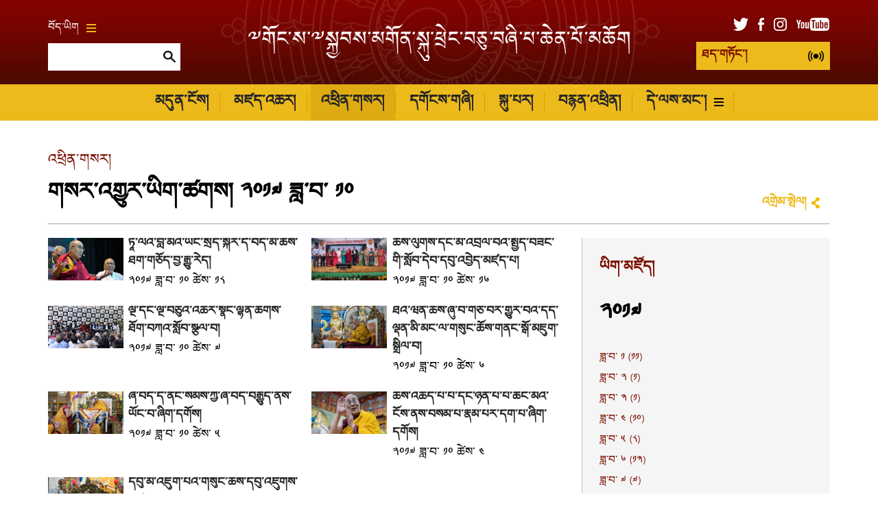

--- FILE ---
content_type: text/html; charset=UTF-8
request_url: https://gyalwarinpoche.com/news/archive/2017/10
body_size: 24419
content:
        
	





<!DOCTYPE html>
<html lang="bo">

<head>

									
	<title>༸གོང་ས་༸སྐྱབས་མགོན་སྐུ་ཕྲེང་བཅུ་བཞི་པ་ཆེན་པོ་མཆོག</title>
	<meta name="description" content="སྤྱི་ནོར་༸གོང་ས་༸སྐྱབས་མགོན་ཆེན་པོ་མཆོག་གི་བོད་ཡིག་དྲ་བ།" />

	<meta property="fb:app_id" content="">
	<meta property="og:url" content="https://gyalwarinpoche.com/news/archive/2017/10" />
	<meta property="og:type" content="website" />
	<meta property="og:title" content="༸གོང་ས་༸སྐྱབས་མགོན་སྐུ་ཕྲེང་བཅུ་བཞི་པ་ཆེན་པོ་མཆོག" />
	<meta property="og:image" content="https://www.gyalwarinpoche.com/assets/pages/_1200x630_crop_center-center_none/2021-04-20-sympathy_SA971452-gigapixel-high-fidelity-v2-2x.jpeg" />
	<meta property="og:image:width" content="1200" />
	<meta property="og:image:height" content="630" />
	<meta property="og:description" content="སྤྱི་ནོར་༸གོང་ས་༸སྐྱབས་མགོན་ཆེན་པོ་མཆོག་གི་བོད་ཡིག་དྲ་བ།" />
	<meta property="og:site_name" content="༸གོང་ས་༸སྐྱབས་མགོན་སྐུ་ཕྲེང་བཅུ་བཞི་པ་ཆེན་པོ་མཆོག" />
	<meta property="og:locale" content="en_US" />
	<meta property="og:locale:alternate" content="en_US" />
	
	<meta name="twitter:card" content="summary_large_image" />
	<meta name="twitter:site" content="14Kundun" />
	<meta name="twitter:url" content="https://gyalwarinpoche.com/news/archive/2017/10" />
	<meta name="twitter:title" content="༸གོང་ས་༸སྐྱབས་མགོན་སྐུ་ཕྲེང་བཅུ་བཞི་པ་ཆེན་པོ་མཆོག" />
	<meta name="twitter:description" content="སྤྱི་ནོར་༸གོང་ས་༸སྐྱབས་མགོན་ཆེན་པོ་མཆོག་གི་བོད་ཡིག་དྲ་བ།" />
	<meta name="twitter:image" content="https://www.gyalwarinpoche.com/assets/pages/_1200x600_crop_center-center_none/2021-04-20-sympathy_SA971452-gigapixel-high-fidelity-v2-2x.jpeg" />

	<meta name="robots" content="none, noimageindex" />
	
	<link rel="home" href="https://www.gyalwarinpoche.com/" />
	<link rel="canonical" href="https://www.gyalwarinpoche.com/news/archive/2017/10">

	<meta http-equiv="X-UA-Compatible" content="IE=edge" />
	<meta http-equiv="Content-Type" content="text/html; charset=utf-8" />
	<meta name="apple-mobile-web-app-title" content="༸གོང་ས་༸སྐྱབས་མགོན་སྐུ་ཕྲེང་བཅུ་བཞི་པ་ཆེན་པོ་མཆོག">
	<meta name="viewport" content="width=device-width, initial-scale=1.0">

	
	<!-- Icons -->
	<link rel="shortcut icon" href="/static/min/img/icons/favicon.ico" type="image/x-icon" />
	<link rel="icon" type="image/png" href="/static/min/img/icons/favicon-196x196.png" sizes="196x196" />
	<link rel="icon" type="image/png" href="/static/min/img/icons/favicon-96x96.png" sizes="96x96" />
	<link rel="icon" type="image/png" href="/static/min/img/icons/favicon-32x32.png" sizes="32x32" />
	<link rel="icon" type="image/png" href="/static/min/img/icons/favicon-16x16.png" sizes="16x16" />
	<link rel="icon" type="image/png" href="/static/min/img/icons/favicon-128.png" sizes="128x128" />
	<link rel="apple-touch-icon-precomposed" sizes="57x57" href="/static/min/img/icons/apple-touch-icon-57x57.png" />
	<link rel="apple-touch-icon-precomposed" sizes="114x114" href="/static/min/img/icons/apple-touch-icon-114x114.png" />
	<link rel="apple-touch-icon-precomposed" sizes="72x72" href="/static/min/img/icons/apple-touch-icon-72x72.png" />
	<link rel="apple-touch-icon-precomposed" sizes="144x144" href="/static/min/img/icons/apple-touch-icon-144x144.png" />
	<link rel="apple-touch-icon-precomposed" sizes="60x60" href="/static/min/img/icons/apple-touch-icon-60x60.png" />
	<link rel="apple-touch-icon-precomposed" sizes="120x120" href="/static/min/img/icons/apple-touch-icon-120x120.png" />
	<link rel="apple-touch-icon-precomposed" sizes="76x76" href="/static/min/img/icons/apple-touch-icon-76x76.png" />
	<link rel="apple-touch-icon-precomposed" sizes="152x152" href="/static/min/img/icons/apple-touch-icon-152x152.png" />
	<meta name="application-name" content="&nbsp;"/>
	<meta name="msapplication-TileColor" content="#FFFFFF" />
	<meta name="msapplication-TileImage" content="/static/min/img/icons/mstile-144x144.png" />
	<meta name="msapplication-square70x70logo" content="/static/min/img/icons/mstile-70x70.png" />
	<meta name="msapplication-square150x150logo" content="/static/min/img/icons/mstile-150x150.png" />
	<meta name="msapplication-wide310x150logo" content="/static/min/img/icons/mstile-310x150.png" />
	<meta name="msapplication-square310x310logo" content="/static/min/img/icons/mstile-310x310.png" />

	<!-- RSS Feeds -->
	<link rel="alternate" type="application/rss+xml" title="༸གོང་ས་༸སྐྱབས་མགོན་སྐུ་ཕྲེང་བཅུ་བཞི་པ་ཆེན་པོ་མཆོག &raquo; News RSS Feed" href="https://www.gyalwarinpoche.com/news/rss/" />
	<link rel="alternate" type="application/rss+xml" title="༸གོང་ས་༸སྐྱབས་མགོན་སྐུ་ཕྲེང་བཅུ་བཞི་པ་ཆེན་པོ་མཆོག &raquo; Pictures RSS Feed" href="https://www.gyalwarinpoche.com/pictures/rss/" />
	<link rel="alternate" type="application/rss+xml" title="༸གོང་ས་༸སྐྱབས་མགོན་སྐུ་ཕྲེང་བཅུ་བཞི་པ་ཆེན་པོ་མཆོག &raquo; Videos RSS Feed" href="https://www.gyalwarinpoche.com/videos/rss/" />

	<!-- Styles -->
	<link href="/static/min/css/styles.min.css" rel="stylesheet">

	<!--[if (lt IE 9)]>
	    <script src="//cdnjs.cloudflare.com/ajax/libs/selectivizr/1.0.2/selectivizr-min.js"></script>
	    <script src="//cdnjs.cloudflare.com/ajax/libs/html5shiv/3.7/html5shiv.min.js"></script>
	<![endif]-->

</head>
<body>

	<div id="fb-root"></div>
	<script>(function(d, s, id) {
	  var js, fjs = d.getElementsByTagName(s)[0];
	  if (d.getElementById(id)) return;
	  js = d.createElement(s); js.id = id;
	  js.src = "//connect.facebook.net/en_GB/sdk.js#xfbml=1&version=v2.8&appId=1448332382136403";
	  fjs.parentNode.insertBefore(js, fjs);
	}(document, 'script', 'facebook-jssdk'));</script>

	<header role="mobile">
		<div class="row">
			<div class="live">
				<a href="/live" class="liveStream"></a>
			</div>
			<div class="logo">
				<a href="/"><img src="/static/min/img/hhdl-tibetan.svg" alt="༸གོང་ས་༸སྐྱབས་མགོན་ཆེན་པོ་མཆོག"></a>
			</div>
			<div class="menu">
				<a href="#" class="burger black toggleMobileNavigation closeMenu" data-content="menuContent">
					<div class="burger-icon">
						<span class="l1"></span>
						<span class="l2"></span>
						<span class="l3"></span>
					</div>
				</a>
			</div>
		</div>
		<div class="quickLinks">
			<div class="column menu active">
				<a href="javascript://" data-target="menuContent">རེའུ་མིག</a>
			</div>
			<div class="column">
				<a href="javascript://" data-target="searchContent">འཚོལ་བ།</a>
			</div>
			<div class="column">
				<a href="javascript://" data-target="socialContent">སྤྱི་ཚོགས་དྲ་ལམ།</a>
			</div>
			<div class="column">
				<a href="javascript://" data-target="languageContent">སྐད་ཡིག</a>
			</div>
		</div>
	</header>

		<nav role="mobileQuicklinks">
		<ul>
						<li><a href="https://www.gyalwarinpoche.com/the-dalai-lama">དགོངས་གཞི།</a></li>
						<li><a href="https://www.gyalwarinpoche.com/schedule">མཛད་འཆར།</a></li>
						<li><a href="https://www.gyalwarinpoche.com/pictures">སྐུ་པར།</a></li>
						<li><a href="https://www.gyalwarinpoche.com/videos">བརྙན་འཕྲིན།</a></li>
		</ul>
	</nav>
	
	<header role="main">
		<div class="container">
			<div class="search">
				<div class="wrapper">
					<div class="languages">
						<a href="#" class="burger gold languageToggle">
							བོད་ཡིག
							<div class="burger-icon">
								<span class="l1"></span>
								<span class="l2"></span>
								<span class="l3"></span>
							</div>
						</a>
					</div>
					<form action="https://www.gyalwarinpoche.com/search/results" class="siteSearch">
						<input type="text" name="q" value="" autocomplete="off">
						<input type="image" src="/static/min/img/search-icon.png">
					</form>
				</div>
			</div>
			<div class="logo">
				<a href="/"><img src="/static/min/img/hhdl-tibetan.svg" alt="༸གོང་ས་༸སྐྱབས་མགོན་ཆེན་པོ་མཆོག"></a>
			</div>
			<div class="social">
				<div class="wrapper">
					<ul class="socialLinks">
						<li><a href="https://twitter.com/14Kundun" target="_blank"><img src="/static/min/img/tw-icon.png" alt="འཕྲུལ་སྒྲ"></a></li>
						<li><a href="https://www.facebook.com/14thGyalwaRinpoche" target="_blank"><img src="/static/min/img/fb-icon.png" alt="ངོ་དེབ།"></a></li>
						<li><a href="https://www.instagram.com/gyalwarinpoche/" target="_blank"><img src="/static/min/img/instagram-icon.png" alt="Instagram"></a></li>
						<li><a href="https://www.youtube.com/@dalailamaoffice" target="_blank"><img src="/static/min/img/youtube-icon.png" alt="Youtube"></a></li>
					</ul>
					<a href="/live" class="liveStream">
						<span>ཐད་གཏོང་།</span>
					</a>
				</div>
			</div>
		</div>
	</header>

	<nav role="desktop">
		<div class="container">
																<ul class="navigation">
						<li><a href="/">མདུན་ངོས།</a></li>
													<li><a href="https://www.gyalwarinpoche.com/schedule" class="">མཛད་འཆར།</a></li>
													<li><a href="https://www.gyalwarinpoche.com/news" class="active">འཕྲིན་གསར།</a></li>
													<li><a href="https://www.gyalwarinpoche.com/the-dalai-lama" class="">དགོངས་གཞི།</a></li>
													<li><a href="https://www.gyalwarinpoche.com/pictures" class="">སྐུ་པར།</a></li>
													<li><a href="https://www.gyalwarinpoche.com/videos" class="">བརྙན་འཕྲིན།</a></li>
												<li>
							<a href="#" class="burger dropdownToggle">
								དེ་ལས་མང་།
								<div class="burger-icon">
									<span class="l1"></span>
									<span class="l2"></span>
									<span class="l3"></span>
								</div>
							</a>
						</li>
					</ul>
									</div>
		<div class="dropdown">

											<div class="grid grid-quarters">
											<div class="grid-column grid-column-noPadding matchHeight">
							<h6><a href="https://www.gyalwarinpoche.com/messages">བཀའ་སློབ།</a></h6>

																							<ul class="subnavigation">
																			<li><a href="https://www.gyalwarinpoche.com/messages/environment">ཁོར་ཡུག</a></li>
																			<li><a href="https://www.gyalwarinpoche.com/messages/education">ཤེས་ཡོན།</a></li>
																			<li><a href="https://www.gyalwarinpoche.com/messages/culture">རིག་གཞུང་།</a></li>
																			<li><a href="https://www.gyalwarinpoche.com/messages/buddhism">ནང་ཆོས།</a></li>
																			<li><a href="https://www.gyalwarinpoche.com/messages/science">ཚན་རིག</a></li>
																			<li><a href="https://www.gyalwarinpoche.com/messages/tibet-1">བོད་དོན།</a></li>
																			<li><a href="https://www.gyalwarinpoche.com/messages/dolgyal-1">དོལ་རྒྱལ།</a></li>
																	</ul>
							
						</div>
											<div class="grid-column grid-column-noPadding matchHeight">
							<h6><a href="https://www.gyalwarinpoche.com/address-1">མཛད་རྣམ་དང་གསུང་འཕྲིན།</a></h6>

																							<ul class="subnavigation">
																			<li><a href="https://www.gyalwarinpoche.com/address-1/major">གལ་ཆེའི་གསུང་འཕྲིན།</a></li>
																			<li><a href="https://www.gyalwarinpoche.com/address-1/for-tibetans">བོད་རིགས་ལ་གསུང་འཕྲིན།</a></li>
																			<li><a href="https://www.gyalwarinpoche.com/address-1/for-chinese">རྒྱ་རིགས་ལ་གསུང་འཕྲིན།</a></li>
																			<li><a href="https://www.gyalwarinpoche.com/address-1/other">གསུང་འཕྲིན་གཞན།</a></li>
																			<li><a href="https://www.gyalwarinpoche.com/address-1/10-march">གསུམ་བཅུའི་དུས་དྲན་གྱི་གསུང་འཕྲིན།</a></li>
																			<li><a href="https://www.gyalwarinpoche.com/address-1/biography">མཛད་རྣམ་ཕྱོགས་བསྡུས།</a></li>
																			<li><a href="https://www.gyalwarinpoche.com/address-1/previous-dalai-lamas">སྐུ་ཕྲེང་རིམ་བྱོན་གྱི་མཛད་རྣམ།</a></li>
																			<li><a href="https://www.gyalwarinpoche.com/address-1/my-land-and-my-people">ངོས་ཀྱི་ཡུལ་དང་ངོས་ཀྱི་མི་མང་།</a></li>
																			<li><a href="https://www.gyalwarinpoche.com/address-1/awards">གཟེངས་རྟགས་རེའུ་མིག</a></li>
																			<li><a href="https://www.gyalwarinpoche.com/address-1/kalachakra">དུས་འཁོར་དབང་ཆེན།</a></li>
																			<li><a href="https://www.gyalwarinpoche.com/address-1/dignitaries-met">གལ་ཆེའི་མི་སྣ་མཇལ་འཕྲད།</a></li>
																			<li><a href="https://www.gyalwarinpoche.com/address-1/travels">ཆིབས་བསྒྱུར་ཐོ་གཞུང་།</a></li>
																	</ul>
							
						</div>
											<div class="grid-column grid-column-noPadding matchHeight">
							<h6><a href="https://www.gyalwarinpoche.com/office">ཡིག་ཚང་།</a></h6>

																							<ul class="subnavigation">
																			<li><a href="https://www.gyalwarinpoche.com/office/public-audiences">མང་ཚོགས་ལ་མཇལ་ཁ། </a></li>
																			<li><a href="https://www.gyalwarinpoche.com/office/private">ཟུར་མཇལ།</a></li>
																			<li><a href="https://www.gyalwarinpoche.com/office/media-interviews">གསར་འགོད་པའི་བཅར་འདྲི།</a></li>
																			<li><a href="https://www.gyalwarinpoche.com/office/invitations">གདན་ཞུ།</a></li>
																			<li><a href="https://www.gyalwarinpoche.com/office/contact">འབྲེལ་བ་ཞུ་ཡུལ།</a></li>
																			<li><a href="https://www.gyalwarinpoche.com/office/reform-society">ལེགས་བཅོས་སྤྱི་ཚོགས།</a></li>
																	</ul>
							
						</div>
										<div class="grid-column grid-column-noPadding matchHeight grid-column-books">
						<h6><a href="/books">གསུང་རྩོམ།</a></h6>
						<ul class="books">
															<li>
									<div class="image">
																				<img 
											src="[data-uri]
" 
											data-src="/assets/books/_bookCover/1-Cover-n.jpg" 
											alt="བླ་མཆོད་ཁྲིད་ཡིག་ཆེན་མོ།"
										>
									</div>
								</li>
															<li>
									<div class="image">
																				<img 
											src="[data-uri]
" 
											data-src="/assets/books/_bookCover/2-Cover-n.jpg" 
											alt="གསང་འདུས་བཀའ་ཁྲིད།"
										>
									</div>
								</li>
															<li>
									<div class="image">
																				<img 
											src="[data-uri]
" 
											data-src="/assets/books/_bookCover/4-Cover-n.jpg" 
											alt="འཇིགས་བྱེད་དབང་ཆེན།"
										>
									</div>
								</li>
															<li>
									<div class="image">
																				<img 
											src="[data-uri]
" 
											data-src="/assets/books/_bookCover/5-Cover-n.jpg" 
											alt="རིམ་ལྔའི་བཀའ་ཁྲིད།"
										>
									</div>
								</li>
															<li>
									<div class="image">
																				<img 
											src="[data-uri]
" 
											data-src="/assets/books/_bookCover/7-Cover-n.jpg" 
											alt="དབུ་མ་འཇུག་པའི་བཀའ་ཁྲིད།"
										>
									</div>
								</li>
															<li>
									<div class="image">
																				<img 
											src="[data-uri]
" 
											data-src="/assets/books/_bookCover/8-Cover-n.jpg" 
											alt="དགོངས་པ་རབ་གསལ།"
										>
									</div>
								</li>
													</ul>
						<a href="/books" class="xsmall">གསུང་རྩོམ་ཡོངས་ལ་གཟིགས།</a>

					</div>
				</div>
			
		</div>
	</nav>

	<div class="hideOnNavigation">

		
	<section role="header">
		<div class="grid grid-whole">
			<div class="grid-column grid-column-noPadding">
				
<ul class="breadcrumb">

			<li><a href="/news">འཕྲིན་གསར།</a></li>

	</ul>
				<h1>གསར་འགྱུར་ཡིག་ཚགས། ༢༠༡༧ ཟླ་བ་ ༡༠</h1>
				<div class="controls">
					<div class="sharing">
						<a href="" class="shareToggle">འགྲེམ་སྤེལ།</a>					</div>
				</div>
			</div>
		</div>
	</section>

	<section role="newsArchive">
		<div class="grid grid-twothirds-onethirds">
			<div class="grid-column">

												<div class="grid grid-halves">
											<div class="grid-column">

							<div class="card">
								<div class="cardImage">
																		<a href="https://www.gyalwarinpoche.com/news/2017/2017-10-18">
										<img 
											src="[data-uri]
" 
											data-src="/assets/news-thumbnails/_thumbnailMedium/2017-10-18-Manipur-N04_OHH5967.jpg" 
											alt="ཏཱ་ལའི་བླ་མའི་ཡང་སྲིད་སྐོར་དེ་བོད་མི་ཚོས་ཐག་གཅོད་བྱ་རྒྱུ་རེད།"
										>
									</a>
								</div>
								<div class="cardContent">
									<h3><a href="https://www.gyalwarinpoche.com/news/2017/2017-10-18">ཏཱ་ལའི་བླ་མའི་ཡང་སྲིད་སྐོར་དེ་བོད་མི་ཚོས་ཐག་གཅོད་བྱ་རྒྱུ་རེད།</a></h3>
														
					༢༠༡༧ ཟླ་བ་ ༡༠ ཚེས་ ༡༨
								</div>
							</div>

						</div>
											<div class="grid-column">

							<div class="card">
								<div class="cardImage">
																		<a href="https://www.gyalwarinpoche.com/news/2017/2017-10-16">
										<img 
											src="[data-uri]
" 
											data-src="/assets/news-thumbnails/_thumbnailMedium/2017-10-16-Meerut-N02_SA98474.jpg" 
											alt="ཆོས་ལུགས་དང་མ་འབྲེལ་བའི་སྤྱོད་བཟང་གི་སློབ་དེབ་དབུ་འབྱེད་མཛད་པ།"
										>
									</a>
								</div>
								<div class="cardContent">
									<h3><a href="https://www.gyalwarinpoche.com/news/2017/2017-10-16">ཆོས་ལུགས་དང་མ་འབྲེལ་བའི་སྤྱོད་བཟང་གི་སློབ་དེབ་དབུ་འབྱེད་མཛད་པ།</a></h3>
														
					༢༠༡༧ ཟླ་བ་ ༡༠ ཚེས་ ༡༦
								</div>
							</div>

						</div>
											<div class="grid-column">

							<div class="card">
								<div class="cardImage">
																		<a href="https://www.gyalwarinpoche.com/news/2017/2017-10-07">
										<img 
											src="[data-uri]
" 
											data-src="/assets/news-thumbnails/_thumbnailMedium/2017-07-10-Dharamsala-N01_JAM5865-Recovered.jpg" 
											alt="ལྔ་དང་ལྔ་བཅུའི་འཆར་སྣང་ལྷན་ཚོགས་ཐོག་བཀའ་སློབ་སྩལ་བ།"
										>
									</a>
								</div>
								<div class="cardContent">
									<h3><a href="https://www.gyalwarinpoche.com/news/2017/2017-10-07">ལྔ་དང་ལྔ་བཅུའི་འཆར་སྣང་ལྷན་ཚོགས་ཐོག་བཀའ་སློབ་སྩལ་བ།</a></h3>
														
					༢༠༡༧ ཟླ་བ་ ༡༠ ཚེས་ ༧
								</div>
							</div>

						</div>
											<div class="grid-column">

							<div class="card">
								<div class="cardImage">
																		<a href="https://www.gyalwarinpoche.com/news/2017/2017-10-06">
										<img 
											src="[data-uri]
" 
											data-src="/assets/news-thumbnails/_thumbnailMedium/2017-10-06-Dharamsala-N01_SA97654_200819_052457.jpg" 
											alt="ཐའེ་ཝན་ཆོས་ཞུ་བ་གཙོ་བོར་གྱུར་བའི་དད་ལྡན་མི་མང་ལ་གསུང་ཆོས་གནང་སྒོ་མཇུག་སྒྲིལ་བ། "
										>
									</a>
								</div>
								<div class="cardContent">
									<h3><a href="https://www.gyalwarinpoche.com/news/2017/2017-10-06">ཐའེ་ཝན་ཆོས་ཞུ་བ་གཙོ་བོར་གྱུར་བའི་དད་ལྡན་མི་མང་ལ་གསུང་ཆོས་གནང་སྒོ་མཇུག་སྒྲིལ་བ། </a></h3>
														
					༢༠༡༧ ཟླ་བ་ ༡༠ ཚེས་ ༦
								</div>
							</div>

						</div>
											<div class="grid-column">

							<div class="card">
								<div class="cardImage">
																		<a href="https://www.gyalwarinpoche.com/news/2017/2017-10-05">
										<img 
											src="[data-uri]
" 
											data-src="/assets/news-thumbnails/_thumbnailMedium/2017-10-05-Dharamsala-N04_A7R2472.jpg" 
											alt="ཞི་བདེ་དེ་ནང་སེམས་ཀྱི་ཞི་བདེ་བརྒྱུད་ནས་ཡོང་བ་ཞིག་དགོས།"
										>
									</a>
								</div>
								<div class="cardContent">
									<h3><a href="https://www.gyalwarinpoche.com/news/2017/2017-10-05">ཞི་བདེ་དེ་ནང་སེམས་ཀྱི་ཞི་བདེ་བརྒྱུད་ནས་ཡོང་བ་ཞིག་དགོས།</a></h3>
														
					༢༠༡༧ ཟླ་བ་ ༡༠ ཚེས་ ༥
								</div>
							</div>

						</div>
											<div class="grid-column">

							<div class="card">
								<div class="cardImage">
																		<a href="https://www.gyalwarinpoche.com/news/2017/2017-10-04">
										<img 
											src="[data-uri]
" 
											data-src="/assets/news-thumbnails/_thumbnailMedium/2017-10-04-Dharamsala-N03_SA97333.jpg" 
											alt="ཆོས་འཆད་པ་པོ་དང་ཉན་པ་པོ་ཚང་མའི་ངོས་ནས་བསམ་པ་རྣམ་པར་དག་པ་ཞིག་དགོས། "
										>
									</a>
								</div>
								<div class="cardContent">
									<h3><a href="https://www.gyalwarinpoche.com/news/2017/2017-10-04">ཆོས་འཆད་པ་པོ་དང་ཉན་པ་པོ་ཚང་མའི་ངོས་ནས་བསམ་པ་རྣམ་པར་དག་པ་ཞིག་དགོས། </a></h3>
														
					༢༠༡༧ ཟླ་བ་ ༡༠ ཚེས་ ༤
								</div>
							</div>

						</div>
											<div class="grid-column">

							<div class="card">
								<div class="cardImage">
																		<a href="https://www.gyalwarinpoche.com/news/2017/2017-10-03">
										<img 
											src="[data-uri]
" 
											data-src="/assets/news-thumbnails/_thumbnailMedium/2017-10-03-Dharamsala-N02_A7R2216_200819_060257.jpg" 
											alt="དབུ་མ་འཇུག་པའི་གསུང་ཆོས་དབུ་འཛུགས་མཛད་པ།"
										>
									</a>
								</div>
								<div class="cardContent">
									<h3><a href="https://www.gyalwarinpoche.com/news/2017/2017-10-03">དབུ་མ་འཇུག་པའི་གསུང་ཆོས་དབུ་འཛུགས་མཛད་པ།</a></h3>
														
					༢༠༡༧ ཟླ་བ་ ༡༠ ཚེས་ ༣
								</div>
							</div>

						</div>
									</div>
				
			</div>
			<div class="grid-column">
				<a name="archive"></a>
<aside role="subnavigation">
	<h3 class="subheading">ཡིག་མཛོད།</h3>
	<nav>
						<h1>༢༠༡༧</h1>
						<ul class="archive">
						<li><a href="/news/archive/2017/1">ཟླ་བ་ ༡ (༡༡) </a></li>
						<li><a href="/news/archive/2017/2">ཟླ་བ་ ༢ (༡) </a></li>
						<li><a href="/news/archive/2017/3">ཟླ་བ་ ༣ (༡) </a></li>
						<li><a href="/news/archive/2017/4">ཟླ་བ་ ༤ (༡༠) </a></li>
						<li><a href="/news/archive/2017/5">ཟླ་བ་ ༥ (༨) </a></li>
						<li><a href="/news/archive/2017/6">ཟླ་བ་ ༦ (༡༣) </a></li>
						<li><a href="/news/archive/2017/7">ཟླ་བ་ ༧ (༧) </a></li>
						<li><a href="/news/archive/2017/8">ཟླ་བ་ ༨ (༥) </a></li>
						<li><a href="/news/archive/2017/9">ཟླ་བ་ ༩ (༧) </a></li>
						<li><a href="/news/archive/2017/10">ཟླ་བ་ ༡༠ (༧) </a></li>
						<li><a href="/news/archive/2017/11">ཟླ་བ་ ༡༡ (༦) </a></li>
						<li><a href="/news/archive/2017/12">ཟླ་བ་ ༡༢ (༥) </a></li>
					</ul>
		
																																																																																																																																																																																																																																																																																																																																																																																																																																																																																																																																																																																																																																																																																																																																																																																																																																																																																																																																																																																																																																																																																																																																																																																																																																																																																																																																																																																																																																																																																																																																																																																																																																																																																																																																																																																																																																																																																																																																																																																																																																																																																																																																																																																																																																																																																																																																																																																																																																																																																																																																																																																																																																																																																																																																																																																																																																																																																																																																																																																																																																																																																																																																																																																																																																																																																																																																																																																																																																																																																																																																																																																																																																																																																																																																																																																																																																																																																																																																																																																																																																																																																																																																																																																																																																																																																																																																																																																																																																																																																																																																																																																																																																																																																																																																																																																																																																																																																																																																																																																																																																																																																																																																																																																																																																																																																																																																																																																																																																																																																																																																																																																																																																																																																																																																																																																																																																																																																																																																																																																																																																																																																																																																																																																																																																																																																																																																																																																																																																																																																																																																																																																																																																																																																																																																																																																																																																																																																																																																																																																																																																																																																																																																																																																																																																																																																																																																																																																																																																																																																																																																																																																																																																																			<ul class="archive-pagination"><li><a href="/news/archive/2018/12">&laquo;</a></li><li><a href="/news/archive/2019/12">2019</a></li><li><a href="/news/archive/2018/12">2018</a></li><li class="current">2017</li><li><a href="/news/archive/2016/12">2016</a></li><li><a href="/news/archive/2010/2">2010</a></li><li><a href="/news/archive/2016/12">&raquo;</a></li></ul>
						
				 	</nav>



</aside>
			</div>
		</div>
	</section>


		<footer role="social">
			<div class="container">
				<ul>
					<li><a href="https://twitter.com/14Kundun" target="_blank"><img src="/static/min/img/tw-icon-large.png" alt="ངོ་དེབ།"></a></li>
					<li><a href="https://www.facebook.com/14thGyalwaRinpoche" target="_blank"><img src="/static/min/img/fb-icon-large.png" alt="འཕྲུལ་སྒྲ"></a></li>
					<li><a href="https://www.instagram.com/gyalwarinpoche/" target="_blank"><img src="/static/min/img/instagram-icon-large.png" alt="Instagram"></a></li>
					<li><a href="https://www.youtube.com/@dalailamaoffice" target="_blank"><img src="/static/min/img/youtube-icon-large.png" alt="Youtube"></a></li>
				</ul>
			</div>
		</footer>

		<footer role="copyright">
			<div class="container">
				<ul>
					<li class="first">དྲ་ཚིགས་འདིའི་ནང་དོན་ཡོད་ཚད་ཀྱི་བདག་དབང་ཆ་ཚང་དགའ་ལྡན་ཕོ་བྲང་ཡིག་ཚང་ལ་ཡོད། ༢༠༢༥</li>
				</ul>
			</div>
		</footer>

	</div>

	<div class="overlayScreen"></div>

	<div class="tintedScreen"></div>
	<div class="socialSharingPopup">
		<div class="padding">
			<h3>འགྲེམ་སྤེལ།</h3>
			<ul>
				<li class="facebook"><a href="https://www.facebook.com/sharer/sharer.php?u=/news/archive/2017/10" target="_blank"><img src="/static/min/img/facebook.svg" alt="ངོ་དེབ།" /></a></li>
				<li class="twitter"><a href="https://twitter.com/share?text=&amp;url=/news/archive/2017/10" target="_blank"><img src="/static/min/img/twitter.svg" alt="འཕྲུལ་སྒྲ" /></a></li>
				<li class="email"><a href="/cdn-cgi/l/email-protection#5d622e283f37383e2960113433367d32337d2935387d193c313c347d113c303c7d2a383f2e3429387b3c302d663f323924601e35383e367d3228297d2935342e7d2d3c3a38677d7233382a2e723c2f3e35342b38726f6d6c6a726c6d">གློག་འཕྲིན།</a></li>
			</ul>
			<div class="clipboard">
				<a href="javascript://" class="button gold copy" data-clipboard-target="#copyToClipboard" alt="Copy to clipboard">Copy</a>
				<input type="text" id="copyToClipboard" value="/news/archive/2017/10">
			</div>
		</div>
	</div>
	<div class="languagePopup">
		<div class="padding">
			<h3>སྐད་ཡིག་འདམ་ག</h3>
			<ul>
				<li><a href="http://www.dalailamaworld.com/" target="_blank"><img src="/static/min/img/languages/chinese.png" alt="རྒྱ་སྐད།"></a></li>
				<li><a href="https://www.dalailama.com/" target="_blank"><img src="/static/min/img/languages/english.png" alt="དབྱིན་སྐད།"></a></li>
				<li><a href="http://www.dalailamahindi.com/" target="_blank"><img src="/static/min/img/languages/hindi.png" alt="རྒྱ་གར་སྐད།"></a></li>
				<li><a href="http://www.dalailamajapanese.com/" target="_blank"><img src="/static/min/img/languages/japanese.png" alt="ཉི་ཧོང་སྐད།"></a></li>
				<li><a href="http://it.dalailama.com/" target="_blank"><img src="/static/min/img/languages/italiano.png" alt="ཨི་ཏ་ལིའི་སྐད།"></a></li>
				<li><a href="http://de.dalailama.com/" target="_blank"><img src="/static/min/img/languages/deutsch.png" alt="འཇར་མན་སྐད།"></a></li>
				<li><a href="https://mn.dalailama.com/" target="_blank"><img src="/static/min/img/languages/mongol.png" alt="སོག་སྐད།"></a></li>
				<li><a href="https://ru.dalailama.com/" target="_blank"><img src="/static/min/img/languages/russian.png" alt="རུ་སུའི་སྐད།"></a></li>
				<li><a href="https://fr.dalailama.com/" target="_blank"><img src="/static/min/img/languages/french.png" alt="ཧྥ་རན་སིའི་སྐད།"></a></li>
				<li><a href="https://vn.dalailama.com/" target="_blank"><img src="/static/min/img/languages/vietnamese.png" alt="ཝེ་ཏི་ནམ་སྐད།"></a></li>
				<li><a href="http://eldalailama.com/" target="_blank"><img src="/static/min/img/languages/spanish.png" alt="སི་པེན་སྐད།"></a></li>
			</ul>
		</div>
	</div>

	<div class="mobileNavigation">
		<div class="socialContent screen">
			<h3>Social Channels</h3>
			<ul>
				<li><a href="https://www.facebook.com/14thGyalwaRinpoche" target="_blank">ངོ་དེབ།</a></li>
				<li><a href="https://twitter.com/14Kundun" target="_blank">འཕྲུལ་སྒྲ</a></li>
				<li><a href="https://www.instagram.com/gyalwarinpoche/" target="_blank">Instagram</a></li>
				<li><a href="https://www.youtube.com/@dalailamaoffice" target="_blank">Youtube</a></li>
			</ul>
		</div>
		<div class="languageContent screen">
			<h3>སྐད་ཡིག་འདམ་ག</h3>
			<ul>
				<li><a href="http://www.dalailamaworld.com/" target="_blank">རྒྱ་སྐད།</a></li>
				<li><a href="http://www.gyalwarinpoche.com/" target="_blank">བོད་སྐད།</a></li>
				<li><a href="http://www.dalailamahindi.com/" target="_blank">རྒྱ་གར་སྐད།</a></li>
				<li><a href="http://www.dalailamajapanese.com/" target="_blank">ཉི་ཧོང་སྐད།</a></li>
				<li><a href="http://de.dalailama.com/" target="_blank">འཇར་མན་སྐད།</a></li>
				<li><a href="http://it.dalailama.com/" target="_blank">ཨི་ཏ་ལིའི་སྐད།</a></li>
				<li><a href="https://mn.dalailama.com/" target="_blank">སོག་སྐད།</a></li>
				<li><a href="https://ru.dalailama.com/" target="_blank">རུ་སུའི་སྐད།</a></li>
				<li><a href="https://fr.dalailama.com/" target="_blank">ཧྥ་རན་སིའི་སྐད།</a></li>
				<li><a href="https://vn.dalailama.com/" target="_blank">ཝེ་ཏི་ནམ་སྐད།</a></li>
				<li><a href="http://eldalailama.com/" target="_blank">སི་པེན་སྐད།</a></li>
			</ul>
		</div>
		<div class="searchContent screen">
			<form action="https://www.gyalwarinpoche.com/search/results" class="siteSearch">
				<h3>དྲ་ངོས་འདི་ཡི་ནང་ལ་འཚོལ།</h3>
				<input type="text" name="q" value="" autocomplete="off">
				<input type="image" src="/static/min/img/search-icon.png">
			</form>
			<h3>འཚོལ་བཤེར་དར་སྲོལ་ཆེ་བ་ཁག</h3>
			<ul>
				<li><a href="/search/results?q=schedule">མཛད་འཆར།</a></li>
				<li><a href="/search/results?q=biography">སྐྱེས་རབས།</a></li>
				<li><a href="/search/results?q=awards">གཟེངས་རྟགས།</a></li>
			</ul>
		</div>
		<div class="menuContent screen">
			 			<ul>
 				<li class="nav-item-level-1"><a href="/">མདུན་ངོས།</a></li>
				
																																																														
					<li class="nav-item-level-1    nav-item-has-children " id="nav-item-1">
						<a href="https://www.gyalwarinpoche.com/schedule">
							མཛད་འཆར།
						</a>
												<span class="toggle-children toggle-children-trigger">
							<svg xmlns="http://www.w3.org/2000/svg" width="40px" height="40px" viewBox="0 0 24 24"><path d="M16.59 8.59L12 13.17 7.41 8.59 6 10l6 6 6-6z"/ fill="#edba1c"></svg>
						</span>
						
													<ul class="children">
																											<li class="nav-item-level-2"><a href="/schedule/2026-schedule-archive">2026 ཡིག་མཛོད།</a></li>
																			<li class="nav-item-level-2"><a href="/schedule/2025-schedule-archive">2025 ཡིག་མཛོད།</a></li>
																			<li class="nav-item-level-2"><a href="/schedule/2024-schedule-archive">2024 ཡིག་མཛོད།</a></li>
																			<li class="nav-item-level-2"><a href="/schedule/2023-schedule-archive">2023 ཡིག་མཛོད།</a></li>
																			<li class="nav-item-level-2"><a href="/schedule/2022-schedule-archive">2022 ཡིག་མཛོད།</a></li>
																			<li class="nav-item-level-2"><a href="/schedule/2021-schedule-archive">2021 ཡིག་མཛོད།</a></li>
																			<li class="nav-item-level-2"><a href="/schedule/2020-schedule-archive">2020 ཡིག་མཛོད།</a></li>
																			<li class="nav-item-level-2"><a href="/schedule/2019-schedule-archive">2019 ཡིག་མཛོད།</a></li>
																			<li class="nav-item-level-2"><a href="/schedule/2018-schedule-archive">2018 ཡིག་མཛོད།</a></li>
																			<li class="nav-item-level-2"><a href="/schedule/2017-schedule-archive">2017 ཡིག་མཛོད།</a></li>
																									
								
																																																														
					<li class="nav-item-level-2     " id="nav-item-2">
						<a href="https://www.gyalwarinpoche.com/schedule/2019-archve">
							༢༠༡༩ ཡིག་མཛོད།
						</a>
						
						
						 
					</li>
				
																																																														
					<li class="nav-item-level-2     " id="nav-item-3">
						<a href="https://www.gyalwarinpoche.com/schedule/2018-archive">
							༢༠༡༨ ཡིག་མཛོད།
						</a>
						
						
						 
					</li>
				
																																																														
					<li class="nav-item-level-2     " id="nav-item-4">
						<a href="https://www.gyalwarinpoche.com/schedule/2017-archive-1">
							༢༠༡༧  ཡིག་མཛོད།
						</a>
						
						
						 
					</li>
				
																																																														
					<li class="nav-item-level-2     " id="nav-item-5">
						<a href="https://www.gyalwarinpoche.com/schedule/2016-archive">
							༢༠༡༦ ཡིག་མཛོད།
						</a>
						
						
						 
					</li>
				
																																																														
					<li class="nav-item-level-2     " id="nav-item-6">
						<a href="https://www.gyalwarinpoche.com/schedule/2015-archive">
							༢༠༡༥ ཡིག་མཛོད།
						</a>
						
						
						 
					</li>
				
																																																														
					<li class="nav-item-level-2     " id="nav-item-7">
						<a href="https://www.gyalwarinpoche.com/schedule/2014-archive">
							༢༠༡༤ ཡིག་མཛོད།
						</a>
						
						
						 
					</li>
				
																																																														
					<li class="nav-item-level-2     " id="nav-item-8">
						<a href="https://www.gyalwarinpoche.com/schedule/2013-archive">
							༢༠༡༣ ཡིག་མཛོད།
						</a>
						
						
						 
					</li>
											</ul>
						
						 
					</li>
				
																																																														
					<li class="nav-item-level-1   nav-item-is-top-parent  nav-item-has-children" id="nav-item-9">
						<a href="https://www.gyalwarinpoche.com/news">
							འཕྲིན་གསར།
						</a>
												<span class="toggle-children toggle-children-trigger">
							<svg xmlns="http://www.w3.org/2000/svg" width="40px" height="40px" viewBox="0 0 24 24"><path d="M16.59 8.59L12 13.17 7.41 8.59 6 10l6 6 6-6z"/ fill="#edba1c"></svg>
						</span>
						
						
						 							<ul class="children">
																										<li class="nav-item-has-children nav-item-level-2">
										<a href="#" class="toggle-children-trigger">2026 ཡིག་མཛོད།</a>
										<span class="toggle-children toggle-children-trigger">
											<svg xmlns="http://www.w3.org/2000/svg" width="40px" height="40px" viewBox="0 0 24 24"><path d="M16.59 8.59L12 13.17 7.41 8.59 6 10l6 6 6-6z"/ fill="#edba1c"></svg>
										</span>
										<ul class="children">
																							
																																			
																																			
																																			
																																			
																																			
																																			
																																			
																																			
																																			
																																			
																																																<li class="nav-item-level-3">
														<a href="https://www.gyalwarinpoche.com/news/archive/2026/1">January</a>
													</li>
																																	</ul>
									</li>
																										<li class="nav-item-has-children nav-item-level-2">
										<a href="#" class="toggle-children-trigger">2025 ཡིག་མཛོད།</a>
										<span class="toggle-children toggle-children-trigger">
											<svg xmlns="http://www.w3.org/2000/svg" width="40px" height="40px" viewBox="0 0 24 24"><path d="M16.59 8.59L12 13.17 7.41 8.59 6 10l6 6 6-6z"/ fill="#edba1c"></svg>
										</span>
										<ul class="children">
																																				<li class="nav-item-level-3">
														<a href="https://www.gyalwarinpoche.com/news/archive/2025/12">December</a>
													</li>
																																																<li class="nav-item-level-3">
														<a href="https://www.gyalwarinpoche.com/news/archive/2025/11">November</a>
													</li>
																																																<li class="nav-item-level-3">
														<a href="https://www.gyalwarinpoche.com/news/archive/2025/10">October</a>
													</li>
																																																<li class="nav-item-level-3">
														<a href="https://www.gyalwarinpoche.com/news/archive/2025/9">September</a>
													</li>
																																																<li class="nav-item-level-3">
														<a href="https://www.gyalwarinpoche.com/news/archive/2025/8">August</a>
													</li>
																																																<li class="nav-item-level-3">
														<a href="https://www.gyalwarinpoche.com/news/archive/2025/7">July</a>
													</li>
																																																<li class="nav-item-level-3">
														<a href="https://www.gyalwarinpoche.com/news/archive/2025/6">June</a>
													</li>
																																																<li class="nav-item-level-3">
														<a href="https://www.gyalwarinpoche.com/news/archive/2025/5">May</a>
													</li>
																																																<li class="nav-item-level-3">
														<a href="https://www.gyalwarinpoche.com/news/archive/2025/4">April</a>
													</li>
																																																<li class="nav-item-level-3">
														<a href="https://www.gyalwarinpoche.com/news/archive/2025/3">March</a>
													</li>
																																																<li class="nav-item-level-3">
														<a href="https://www.gyalwarinpoche.com/news/archive/2025/2">February</a>
													</li>
																																																<li class="nav-item-level-3">
														<a href="https://www.gyalwarinpoche.com/news/archive/2025/1">January</a>
													</li>
																																	</ul>
									</li>
																										<li class="nav-item-has-children nav-item-level-2">
										<a href="#" class="toggle-children-trigger">2024 ཡིག་མཛོད།</a>
										<span class="toggle-children toggle-children-trigger">
											<svg xmlns="http://www.w3.org/2000/svg" width="40px" height="40px" viewBox="0 0 24 24"><path d="M16.59 8.59L12 13.17 7.41 8.59 6 10l6 6 6-6z"/ fill="#edba1c"></svg>
										</span>
										<ul class="children">
																																				<li class="nav-item-level-3">
														<a href="https://www.gyalwarinpoche.com/news/archive/2024/12">December</a>
													</li>
																																																<li class="nav-item-level-3">
														<a href="https://www.gyalwarinpoche.com/news/archive/2024/11">November</a>
													</li>
																																																<li class="nav-item-level-3">
														<a href="https://www.gyalwarinpoche.com/news/archive/2024/10">October</a>
													</li>
																																																<li class="nav-item-level-3">
														<a href="https://www.gyalwarinpoche.com/news/archive/2024/9">September</a>
													</li>
																																																<li class="nav-item-level-3">
														<a href="https://www.gyalwarinpoche.com/news/archive/2024/8">August</a>
													</li>
																																																<li class="nav-item-level-3">
														<a href="https://www.gyalwarinpoche.com/news/archive/2024/7">July</a>
													</li>
																																																<li class="nav-item-level-3">
														<a href="https://www.gyalwarinpoche.com/news/archive/2024/6">June</a>
													</li>
																																																<li class="nav-item-level-3">
														<a href="https://www.gyalwarinpoche.com/news/archive/2024/5">May</a>
													</li>
																																																<li class="nav-item-level-3">
														<a href="https://www.gyalwarinpoche.com/news/archive/2024/4">April</a>
													</li>
																																																<li class="nav-item-level-3">
														<a href="https://www.gyalwarinpoche.com/news/archive/2024/3">March</a>
													</li>
																																																<li class="nav-item-level-3">
														<a href="https://www.gyalwarinpoche.com/news/archive/2024/2">February</a>
													</li>
																																																<li class="nav-item-level-3">
														<a href="https://www.gyalwarinpoche.com/news/archive/2024/1">January</a>
													</li>
																																	</ul>
									</li>
																										<li class="nav-item-has-children nav-item-level-2">
										<a href="#" class="toggle-children-trigger">2023 ཡིག་མཛོད།</a>
										<span class="toggle-children toggle-children-trigger">
											<svg xmlns="http://www.w3.org/2000/svg" width="40px" height="40px" viewBox="0 0 24 24"><path d="M16.59 8.59L12 13.17 7.41 8.59 6 10l6 6 6-6z"/ fill="#edba1c"></svg>
										</span>
										<ul class="children">
																																				<li class="nav-item-level-3">
														<a href="https://www.gyalwarinpoche.com/news/archive/2023/12">December</a>
													</li>
																																																<li class="nav-item-level-3">
														<a href="https://www.gyalwarinpoche.com/news/archive/2023/11">November</a>
													</li>
																																																<li class="nav-item-level-3">
														<a href="https://www.gyalwarinpoche.com/news/archive/2023/10">October</a>
													</li>
																																																<li class="nav-item-level-3">
														<a href="https://www.gyalwarinpoche.com/news/archive/2023/9">September</a>
													</li>
																																																<li class="nav-item-level-3">
														<a href="https://www.gyalwarinpoche.com/news/archive/2023/8">August</a>
													</li>
																																																<li class="nav-item-level-3">
														<a href="https://www.gyalwarinpoche.com/news/archive/2023/7">July</a>
													</li>
																																																<li class="nav-item-level-3">
														<a href="https://www.gyalwarinpoche.com/news/archive/2023/6">June</a>
													</li>
																																																<li class="nav-item-level-3">
														<a href="https://www.gyalwarinpoche.com/news/archive/2023/5">May</a>
													</li>
																																																<li class="nav-item-level-3">
														<a href="https://www.gyalwarinpoche.com/news/archive/2023/4">April</a>
													</li>
																																																<li class="nav-item-level-3">
														<a href="https://www.gyalwarinpoche.com/news/archive/2023/3">March</a>
													</li>
																																																<li class="nav-item-level-3">
														<a href="https://www.gyalwarinpoche.com/news/archive/2023/2">February</a>
													</li>
																																																<li class="nav-item-level-3">
														<a href="https://www.gyalwarinpoche.com/news/archive/2023/1">January</a>
													</li>
																																	</ul>
									</li>
																										<li class="nav-item-has-children nav-item-level-2">
										<a href="#" class="toggle-children-trigger">2022 ཡིག་མཛོད།</a>
										<span class="toggle-children toggle-children-trigger">
											<svg xmlns="http://www.w3.org/2000/svg" width="40px" height="40px" viewBox="0 0 24 24"><path d="M16.59 8.59L12 13.17 7.41 8.59 6 10l6 6 6-6z"/ fill="#edba1c"></svg>
										</span>
										<ul class="children">
																																				<li class="nav-item-level-3">
														<a href="https://www.gyalwarinpoche.com/news/archive/2022/12">December</a>
													</li>
																																																<li class="nav-item-level-3">
														<a href="https://www.gyalwarinpoche.com/news/archive/2022/11">November</a>
													</li>
																																																<li class="nav-item-level-3">
														<a href="https://www.gyalwarinpoche.com/news/archive/2022/10">October</a>
													</li>
																																																<li class="nav-item-level-3">
														<a href="https://www.gyalwarinpoche.com/news/archive/2022/9">September</a>
													</li>
																																																<li class="nav-item-level-3">
														<a href="https://www.gyalwarinpoche.com/news/archive/2022/8">August</a>
													</li>
																																																<li class="nav-item-level-3">
														<a href="https://www.gyalwarinpoche.com/news/archive/2022/7">July</a>
													</li>
																																																<li class="nav-item-level-3">
														<a href="https://www.gyalwarinpoche.com/news/archive/2022/6">June</a>
													</li>
																																																<li class="nav-item-level-3">
														<a href="https://www.gyalwarinpoche.com/news/archive/2022/5">May</a>
													</li>
																																																<li class="nav-item-level-3">
														<a href="https://www.gyalwarinpoche.com/news/archive/2022/4">April</a>
													</li>
																																																<li class="nav-item-level-3">
														<a href="https://www.gyalwarinpoche.com/news/archive/2022/3">March</a>
													</li>
																																																<li class="nav-item-level-3">
														<a href="https://www.gyalwarinpoche.com/news/archive/2022/2">February</a>
													</li>
																																																<li class="nav-item-level-3">
														<a href="https://www.gyalwarinpoche.com/news/archive/2022/1">January</a>
													</li>
																																	</ul>
									</li>
																										<li class="nav-item-has-children nav-item-level-2">
										<a href="#" class="toggle-children-trigger">2021 ཡིག་མཛོད།</a>
										<span class="toggle-children toggle-children-trigger">
											<svg xmlns="http://www.w3.org/2000/svg" width="40px" height="40px" viewBox="0 0 24 24"><path d="M16.59 8.59L12 13.17 7.41 8.59 6 10l6 6 6-6z"/ fill="#edba1c"></svg>
										</span>
										<ul class="children">
																																				<li class="nav-item-level-3">
														<a href="https://www.gyalwarinpoche.com/news/archive/2021/12">December</a>
													</li>
																																																<li class="nav-item-level-3">
														<a href="https://www.gyalwarinpoche.com/news/archive/2021/11">November</a>
													</li>
																																																<li class="nav-item-level-3">
														<a href="https://www.gyalwarinpoche.com/news/archive/2021/10">October</a>
													</li>
																																																<li class="nav-item-level-3">
														<a href="https://www.gyalwarinpoche.com/news/archive/2021/9">September</a>
													</li>
																																																<li class="nav-item-level-3">
														<a href="https://www.gyalwarinpoche.com/news/archive/2021/8">August</a>
													</li>
																																																<li class="nav-item-level-3">
														<a href="https://www.gyalwarinpoche.com/news/archive/2021/7">July</a>
													</li>
																																																<li class="nav-item-level-3">
														<a href="https://www.gyalwarinpoche.com/news/archive/2021/6">June</a>
													</li>
																																																<li class="nav-item-level-3">
														<a href="https://www.gyalwarinpoche.com/news/archive/2021/5">May</a>
													</li>
																																																<li class="nav-item-level-3">
														<a href="https://www.gyalwarinpoche.com/news/archive/2021/4">April</a>
													</li>
																																																<li class="nav-item-level-3">
														<a href="https://www.gyalwarinpoche.com/news/archive/2021/3">March</a>
													</li>
																																																<li class="nav-item-level-3">
														<a href="https://www.gyalwarinpoche.com/news/archive/2021/2">February</a>
													</li>
																																																<li class="nav-item-level-3">
														<a href="https://www.gyalwarinpoche.com/news/archive/2021/1">January</a>
													</li>
																																	</ul>
									</li>
																										<li class="nav-item-has-children nav-item-level-2">
										<a href="#" class="toggle-children-trigger">2020 ཡིག་མཛོད།</a>
										<span class="toggle-children toggle-children-trigger">
											<svg xmlns="http://www.w3.org/2000/svg" width="40px" height="40px" viewBox="0 0 24 24"><path d="M16.59 8.59L12 13.17 7.41 8.59 6 10l6 6 6-6z"/ fill="#edba1c"></svg>
										</span>
										<ul class="children">
																																				<li class="nav-item-level-3">
														<a href="https://www.gyalwarinpoche.com/news/archive/2020/12">December</a>
													</li>
																																																<li class="nav-item-level-3">
														<a href="https://www.gyalwarinpoche.com/news/archive/2020/11">November</a>
													</li>
																																																<li class="nav-item-level-3">
														<a href="https://www.gyalwarinpoche.com/news/archive/2020/10">October</a>
													</li>
																																																<li class="nav-item-level-3">
														<a href="https://www.gyalwarinpoche.com/news/archive/2020/9">September</a>
													</li>
																																																<li class="nav-item-level-3">
														<a href="https://www.gyalwarinpoche.com/news/archive/2020/8">August</a>
													</li>
																																																<li class="nav-item-level-3">
														<a href="https://www.gyalwarinpoche.com/news/archive/2020/7">July</a>
													</li>
																																																<li class="nav-item-level-3">
														<a href="https://www.gyalwarinpoche.com/news/archive/2020/6">June</a>
													</li>
																																																<li class="nav-item-level-3">
														<a href="https://www.gyalwarinpoche.com/news/archive/2020/5">May</a>
													</li>
																																																<li class="nav-item-level-3">
														<a href="https://www.gyalwarinpoche.com/news/archive/2020/4">April</a>
													</li>
																																																<li class="nav-item-level-3">
														<a href="https://www.gyalwarinpoche.com/news/archive/2020/3">March</a>
													</li>
																																																<li class="nav-item-level-3">
														<a href="https://www.gyalwarinpoche.com/news/archive/2020/2">February</a>
													</li>
																																																<li class="nav-item-level-3">
														<a href="https://www.gyalwarinpoche.com/news/archive/2020/1">January</a>
													</li>
																																	</ul>
									</li>
																										<li class="nav-item-has-children nav-item-level-2">
										<a href="#" class="toggle-children-trigger">2019 ཡིག་མཛོད།</a>
										<span class="toggle-children toggle-children-trigger">
											<svg xmlns="http://www.w3.org/2000/svg" width="40px" height="40px" viewBox="0 0 24 24"><path d="M16.59 8.59L12 13.17 7.41 8.59 6 10l6 6 6-6z"/ fill="#edba1c"></svg>
										</span>
										<ul class="children">
																																				<li class="nav-item-level-3">
														<a href="https://www.gyalwarinpoche.com/news/archive/2019/12">December</a>
													</li>
																																																<li class="nav-item-level-3">
														<a href="https://www.gyalwarinpoche.com/news/archive/2019/11">November</a>
													</li>
																																																<li class="nav-item-level-3">
														<a href="https://www.gyalwarinpoche.com/news/archive/2019/10">October</a>
													</li>
																																																<li class="nav-item-level-3">
														<a href="https://www.gyalwarinpoche.com/news/archive/2019/9">September</a>
													</li>
																																																<li class="nav-item-level-3">
														<a href="https://www.gyalwarinpoche.com/news/archive/2019/8">August</a>
													</li>
																																																<li class="nav-item-level-3">
														<a href="https://www.gyalwarinpoche.com/news/archive/2019/7">July</a>
													</li>
																																																<li class="nav-item-level-3">
														<a href="https://www.gyalwarinpoche.com/news/archive/2019/6">June</a>
													</li>
																																																<li class="nav-item-level-3">
														<a href="https://www.gyalwarinpoche.com/news/archive/2019/5">May</a>
													</li>
																																																<li class="nav-item-level-3">
														<a href="https://www.gyalwarinpoche.com/news/archive/2019/4">April</a>
													</li>
																																																<li class="nav-item-level-3">
														<a href="https://www.gyalwarinpoche.com/news/archive/2019/3">March</a>
													</li>
																																																<li class="nav-item-level-3">
														<a href="https://www.gyalwarinpoche.com/news/archive/2019/2">February</a>
													</li>
																																																<li class="nav-item-level-3">
														<a href="https://www.gyalwarinpoche.com/news/archive/2019/1">January</a>
													</li>
																																	</ul>
									</li>
																										<li class="nav-item-has-children nav-item-level-2">
										<a href="#" class="toggle-children-trigger">2018 ཡིག་མཛོད།</a>
										<span class="toggle-children toggle-children-trigger">
											<svg xmlns="http://www.w3.org/2000/svg" width="40px" height="40px" viewBox="0 0 24 24"><path d="M16.59 8.59L12 13.17 7.41 8.59 6 10l6 6 6-6z"/ fill="#edba1c"></svg>
										</span>
										<ul class="children">
																																				<li class="nav-item-level-3">
														<a href="https://www.gyalwarinpoche.com/news/archive/2018/12">December</a>
													</li>
																																																<li class="nav-item-level-3">
														<a href="https://www.gyalwarinpoche.com/news/archive/2018/11">November</a>
													</li>
																																																<li class="nav-item-level-3">
														<a href="https://www.gyalwarinpoche.com/news/archive/2018/10">October</a>
													</li>
																																																<li class="nav-item-level-3">
														<a href="https://www.gyalwarinpoche.com/news/archive/2018/9">September</a>
													</li>
																																																<li class="nav-item-level-3">
														<a href="https://www.gyalwarinpoche.com/news/archive/2018/8">August</a>
													</li>
																																																<li class="nav-item-level-3">
														<a href="https://www.gyalwarinpoche.com/news/archive/2018/7">July</a>
													</li>
																																																<li class="nav-item-level-3">
														<a href="https://www.gyalwarinpoche.com/news/archive/2018/6">June</a>
													</li>
																																																<li class="nav-item-level-3">
														<a href="https://www.gyalwarinpoche.com/news/archive/2018/5">May</a>
													</li>
																																																<li class="nav-item-level-3">
														<a href="https://www.gyalwarinpoche.com/news/archive/2018/4">April</a>
													</li>
																																																<li class="nav-item-level-3">
														<a href="https://www.gyalwarinpoche.com/news/archive/2018/3">March</a>
													</li>
																																																<li class="nav-item-level-3">
														<a href="https://www.gyalwarinpoche.com/news/archive/2018/2">February</a>
													</li>
																																																<li class="nav-item-level-3">
														<a href="https://www.gyalwarinpoche.com/news/archive/2018/1">January</a>
													</li>
																																	</ul>
									</li>
																										<li class="nav-item-has-children nav-item-level-2">
										<a href="#" class="toggle-children-trigger">2017 ཡིག་མཛོད།</a>
										<span class="toggle-children toggle-children-trigger">
											<svg xmlns="http://www.w3.org/2000/svg" width="40px" height="40px" viewBox="0 0 24 24"><path d="M16.59 8.59L12 13.17 7.41 8.59 6 10l6 6 6-6z"/ fill="#edba1c"></svg>
										</span>
										<ul class="children">
																																				<li class="nav-item-level-3">
														<a href="https://www.gyalwarinpoche.com/news/archive/2017/12">December</a>
													</li>
																																																<li class="nav-item-level-3">
														<a href="https://www.gyalwarinpoche.com/news/archive/2017/11">November</a>
													</li>
																																																<li class="nav-item-level-3">
														<a href="https://www.gyalwarinpoche.com/news/archive/2017/10">October</a>
													</li>
																																																<li class="nav-item-level-3">
														<a href="https://www.gyalwarinpoche.com/news/archive/2017/9">September</a>
													</li>
																																																<li class="nav-item-level-3">
														<a href="https://www.gyalwarinpoche.com/news/archive/2017/8">August</a>
													</li>
																																																<li class="nav-item-level-3">
														<a href="https://www.gyalwarinpoche.com/news/archive/2017/7">July</a>
													</li>
																																																<li class="nav-item-level-3">
														<a href="https://www.gyalwarinpoche.com/news/archive/2017/6">June</a>
													</li>
																																																<li class="nav-item-level-3">
														<a href="https://www.gyalwarinpoche.com/news/archive/2017/5">May</a>
													</li>
																																																<li class="nav-item-level-3">
														<a href="https://www.gyalwarinpoche.com/news/archive/2017/4">April</a>
													</li>
																																																<li class="nav-item-level-3">
														<a href="https://www.gyalwarinpoche.com/news/archive/2017/3">March</a>
													</li>
																																																<li class="nav-item-level-3">
														<a href="https://www.gyalwarinpoche.com/news/archive/2017/2">February</a>
													</li>
																																																<li class="nav-item-level-3">
														<a href="https://www.gyalwarinpoche.com/news/archive/2017/1">January</a>
													</li>
																																	</ul>
									</li>
																										<li class="nav-item-has-children nav-item-level-2">
										<a href="#" class="toggle-children-trigger">2016 ཡིག་མཛོད།</a>
										<span class="toggle-children toggle-children-trigger">
											<svg xmlns="http://www.w3.org/2000/svg" width="40px" height="40px" viewBox="0 0 24 24"><path d="M16.59 8.59L12 13.17 7.41 8.59 6 10l6 6 6-6z"/ fill="#edba1c"></svg>
										</span>
										<ul class="children">
																																				<li class="nav-item-level-3">
														<a href="https://www.gyalwarinpoche.com/news/archive/2016/12">December</a>
													</li>
																																																<li class="nav-item-level-3">
														<a href="https://www.gyalwarinpoche.com/news/archive/2016/11">November</a>
													</li>
																																																<li class="nav-item-level-3">
														<a href="https://www.gyalwarinpoche.com/news/archive/2016/10">October</a>
													</li>
																																																<li class="nav-item-level-3">
														<a href="https://www.gyalwarinpoche.com/news/archive/2016/9">September</a>
													</li>
																																																<li class="nav-item-level-3">
														<a href="https://www.gyalwarinpoche.com/news/archive/2016/8">August</a>
													</li>
																																																<li class="nav-item-level-3">
														<a href="https://www.gyalwarinpoche.com/news/archive/2016/7">July</a>
													</li>
																																																<li class="nav-item-level-3">
														<a href="https://www.gyalwarinpoche.com/news/archive/2016/6">June</a>
													</li>
																																																<li class="nav-item-level-3">
														<a href="https://www.gyalwarinpoche.com/news/archive/2016/5">May</a>
													</li>
																																																<li class="nav-item-level-3">
														<a href="https://www.gyalwarinpoche.com/news/archive/2016/4">April</a>
													</li>
																																																<li class="nav-item-level-3">
														<a href="https://www.gyalwarinpoche.com/news/archive/2016/3">March</a>
													</li>
																																																<li class="nav-item-level-3">
														<a href="https://www.gyalwarinpoche.com/news/archive/2016/2">February</a>
													</li>
																																																<li class="nav-item-level-3">
														<a href="https://www.gyalwarinpoche.com/news/archive/2016/1">January</a>
													</li>
																																	</ul>
									</li>
																										<li class="nav-item-has-children nav-item-level-2">
										<a href="#" class="toggle-children-trigger">2015 ཡིག་མཛོད།</a>
										<span class="toggle-children toggle-children-trigger">
											<svg xmlns="http://www.w3.org/2000/svg" width="40px" height="40px" viewBox="0 0 24 24"><path d="M16.59 8.59L12 13.17 7.41 8.59 6 10l6 6 6-6z"/ fill="#edba1c"></svg>
										</span>
										<ul class="children">
																																				<li class="nav-item-level-3">
														<a href="https://www.gyalwarinpoche.com/news/archive/2015/12">December</a>
													</li>
																																																<li class="nav-item-level-3">
														<a href="https://www.gyalwarinpoche.com/news/archive/2015/11">November</a>
													</li>
																																																<li class="nav-item-level-3">
														<a href="https://www.gyalwarinpoche.com/news/archive/2015/10">October</a>
													</li>
																																																<li class="nav-item-level-3">
														<a href="https://www.gyalwarinpoche.com/news/archive/2015/9">September</a>
													</li>
																																																<li class="nav-item-level-3">
														<a href="https://www.gyalwarinpoche.com/news/archive/2015/8">August</a>
													</li>
																																																<li class="nav-item-level-3">
														<a href="https://www.gyalwarinpoche.com/news/archive/2015/7">July</a>
													</li>
																																																<li class="nav-item-level-3">
														<a href="https://www.gyalwarinpoche.com/news/archive/2015/6">June</a>
													</li>
																																																<li class="nav-item-level-3">
														<a href="https://www.gyalwarinpoche.com/news/archive/2015/5">May</a>
													</li>
																																																<li class="nav-item-level-3">
														<a href="https://www.gyalwarinpoche.com/news/archive/2015/4">April</a>
													</li>
																																																<li class="nav-item-level-3">
														<a href="https://www.gyalwarinpoche.com/news/archive/2015/3">March</a>
													</li>
																																																<li class="nav-item-level-3">
														<a href="https://www.gyalwarinpoche.com/news/archive/2015/2">February</a>
													</li>
																																																<li class="nav-item-level-3">
														<a href="https://www.gyalwarinpoche.com/news/archive/2015/1">January</a>
													</li>
																																	</ul>
									</li>
																										<li class="nav-item-has-children nav-item-level-2">
										<a href="#" class="toggle-children-trigger">2014 ཡིག་མཛོད།</a>
										<span class="toggle-children toggle-children-trigger">
											<svg xmlns="http://www.w3.org/2000/svg" width="40px" height="40px" viewBox="0 0 24 24"><path d="M16.59 8.59L12 13.17 7.41 8.59 6 10l6 6 6-6z"/ fill="#edba1c"></svg>
										</span>
										<ul class="children">
																																				<li class="nav-item-level-3">
														<a href="https://www.gyalwarinpoche.com/news/archive/2014/12">December</a>
													</li>
																																																<li class="nav-item-level-3">
														<a href="https://www.gyalwarinpoche.com/news/archive/2014/11">November</a>
													</li>
																																																<li class="nav-item-level-3">
														<a href="https://www.gyalwarinpoche.com/news/archive/2014/10">October</a>
													</li>
																																																<li class="nav-item-level-3">
														<a href="https://www.gyalwarinpoche.com/news/archive/2014/9">September</a>
													</li>
																																																<li class="nav-item-level-3">
														<a href="https://www.gyalwarinpoche.com/news/archive/2014/8">August</a>
													</li>
																																																<li class="nav-item-level-3">
														<a href="https://www.gyalwarinpoche.com/news/archive/2014/7">July</a>
													</li>
																																																<li class="nav-item-level-3">
														<a href="https://www.gyalwarinpoche.com/news/archive/2014/6">June</a>
													</li>
																																																<li class="nav-item-level-3">
														<a href="https://www.gyalwarinpoche.com/news/archive/2014/5">May</a>
													</li>
																																																<li class="nav-item-level-3">
														<a href="https://www.gyalwarinpoche.com/news/archive/2014/4">April</a>
													</li>
																																																<li class="nav-item-level-3">
														<a href="https://www.gyalwarinpoche.com/news/archive/2014/3">March</a>
													</li>
																																																<li class="nav-item-level-3">
														<a href="https://www.gyalwarinpoche.com/news/archive/2014/2">February</a>
													</li>
																																																<li class="nav-item-level-3">
														<a href="https://www.gyalwarinpoche.com/news/archive/2014/1">January</a>
													</li>
																																	</ul>
									</li>
																										<li class="nav-item-has-children nav-item-level-2">
										<a href="#" class="toggle-children-trigger">2013 ཡིག་མཛོད།</a>
										<span class="toggle-children toggle-children-trigger">
											<svg xmlns="http://www.w3.org/2000/svg" width="40px" height="40px" viewBox="0 0 24 24"><path d="M16.59 8.59L12 13.17 7.41 8.59 6 10l6 6 6-6z"/ fill="#edba1c"></svg>
										</span>
										<ul class="children">
																																				<li class="nav-item-level-3">
														<a href="https://www.gyalwarinpoche.com/news/archive/2013/12">December</a>
													</li>
																																																<li class="nav-item-level-3">
														<a href="https://www.gyalwarinpoche.com/news/archive/2013/11">November</a>
													</li>
																																																<li class="nav-item-level-3">
														<a href="https://www.gyalwarinpoche.com/news/archive/2013/10">October</a>
													</li>
																																																<li class="nav-item-level-3">
														<a href="https://www.gyalwarinpoche.com/news/archive/2013/9">September</a>
													</li>
																																																<li class="nav-item-level-3">
														<a href="https://www.gyalwarinpoche.com/news/archive/2013/8">August</a>
													</li>
																																																<li class="nav-item-level-3">
														<a href="https://www.gyalwarinpoche.com/news/archive/2013/7">July</a>
													</li>
																																																<li class="nav-item-level-3">
														<a href="https://www.gyalwarinpoche.com/news/archive/2013/6">June</a>
													</li>
																																																<li class="nav-item-level-3">
														<a href="https://www.gyalwarinpoche.com/news/archive/2013/5">May</a>
													</li>
																																																<li class="nav-item-level-3">
														<a href="https://www.gyalwarinpoche.com/news/archive/2013/4">April</a>
													</li>
																																																<li class="nav-item-level-3">
														<a href="https://www.gyalwarinpoche.com/news/archive/2013/3">March</a>
													</li>
																																																<li class="nav-item-level-3">
														<a href="https://www.gyalwarinpoche.com/news/archive/2013/2">February</a>
													</li>
																																																<li class="nav-item-level-3">
														<a href="https://www.gyalwarinpoche.com/news/archive/2013/1">January</a>
													</li>
																																	</ul>
									</li>
																										<li class="nav-item-has-children nav-item-level-2">
										<a href="#" class="toggle-children-trigger">2012 ཡིག་མཛོད།</a>
										<span class="toggle-children toggle-children-trigger">
											<svg xmlns="http://www.w3.org/2000/svg" width="40px" height="40px" viewBox="0 0 24 24"><path d="M16.59 8.59L12 13.17 7.41 8.59 6 10l6 6 6-6z"/ fill="#edba1c"></svg>
										</span>
										<ul class="children">
																																				<li class="nav-item-level-3">
														<a href="https://www.gyalwarinpoche.com/news/archive/2012/12">December</a>
													</li>
																																																<li class="nav-item-level-3">
														<a href="https://www.gyalwarinpoche.com/news/archive/2012/11">November</a>
													</li>
																																																<li class="nav-item-level-3">
														<a href="https://www.gyalwarinpoche.com/news/archive/2012/10">October</a>
													</li>
																																																<li class="nav-item-level-3">
														<a href="https://www.gyalwarinpoche.com/news/archive/2012/9">September</a>
													</li>
																																																<li class="nav-item-level-3">
														<a href="https://www.gyalwarinpoche.com/news/archive/2012/8">August</a>
													</li>
																																																<li class="nav-item-level-3">
														<a href="https://www.gyalwarinpoche.com/news/archive/2012/7">July</a>
													</li>
																																																<li class="nav-item-level-3">
														<a href="https://www.gyalwarinpoche.com/news/archive/2012/6">June</a>
													</li>
																																																<li class="nav-item-level-3">
														<a href="https://www.gyalwarinpoche.com/news/archive/2012/5">May</a>
													</li>
																																																<li class="nav-item-level-3">
														<a href="https://www.gyalwarinpoche.com/news/archive/2012/4">April</a>
													</li>
																																																<li class="nav-item-level-3">
														<a href="https://www.gyalwarinpoche.com/news/archive/2012/3">March</a>
													</li>
																																																<li class="nav-item-level-3">
														<a href="https://www.gyalwarinpoche.com/news/archive/2012/2">February</a>
													</li>
																																																<li class="nav-item-level-3">
														<a href="https://www.gyalwarinpoche.com/news/archive/2012/1">January</a>
													</li>
																																	</ul>
									</li>
																										<li class="nav-item-has-children nav-item-level-2">
										<a href="#" class="toggle-children-trigger">2011 ཡིག་མཛོད།</a>
										<span class="toggle-children toggle-children-trigger">
											<svg xmlns="http://www.w3.org/2000/svg" width="40px" height="40px" viewBox="0 0 24 24"><path d="M16.59 8.59L12 13.17 7.41 8.59 6 10l6 6 6-6z"/ fill="#edba1c"></svg>
										</span>
										<ul class="children">
																																				<li class="nav-item-level-3">
														<a href="https://www.gyalwarinpoche.com/news/archive/2011/12">December</a>
													</li>
																																																<li class="nav-item-level-3">
														<a href="https://www.gyalwarinpoche.com/news/archive/2011/11">November</a>
													</li>
																																																<li class="nav-item-level-3">
														<a href="https://www.gyalwarinpoche.com/news/archive/2011/10">October</a>
													</li>
																																																<li class="nav-item-level-3">
														<a href="https://www.gyalwarinpoche.com/news/archive/2011/9">September</a>
													</li>
																																																<li class="nav-item-level-3">
														<a href="https://www.gyalwarinpoche.com/news/archive/2011/8">August</a>
													</li>
																																																<li class="nav-item-level-3">
														<a href="https://www.gyalwarinpoche.com/news/archive/2011/7">July</a>
													</li>
																																																<li class="nav-item-level-3">
														<a href="https://www.gyalwarinpoche.com/news/archive/2011/6">June</a>
													</li>
																																																<li class="nav-item-level-3">
														<a href="https://www.gyalwarinpoche.com/news/archive/2011/5">May</a>
													</li>
																																																<li class="nav-item-level-3">
														<a href="https://www.gyalwarinpoche.com/news/archive/2011/4">April</a>
													</li>
																																																<li class="nav-item-level-3">
														<a href="https://www.gyalwarinpoche.com/news/archive/2011/3">March</a>
													</li>
																																																<li class="nav-item-level-3">
														<a href="https://www.gyalwarinpoche.com/news/archive/2011/2">February</a>
													</li>
																																																<li class="nav-item-level-3">
														<a href="https://www.gyalwarinpoche.com/news/archive/2011/1">January</a>
													</li>
																																	</ul>
									</li>
																										<li class="nav-item-has-children nav-item-level-2">
										<a href="#" class="toggle-children-trigger">2010 ཡིག་མཛོད།</a>
										<span class="toggle-children toggle-children-trigger">
											<svg xmlns="http://www.w3.org/2000/svg" width="40px" height="40px" viewBox="0 0 24 24"><path d="M16.59 8.59L12 13.17 7.41 8.59 6 10l6 6 6-6z"/ fill="#edba1c"></svg>
										</span>
										<ul class="children">
																																				<li class="nav-item-level-3">
														<a href="https://www.gyalwarinpoche.com/news/archive/2010/12">December</a>
													</li>
																																																<li class="nav-item-level-3">
														<a href="https://www.gyalwarinpoche.com/news/archive/2010/11">November</a>
													</li>
																																																<li class="nav-item-level-3">
														<a href="https://www.gyalwarinpoche.com/news/archive/2010/10">October</a>
													</li>
																																																<li class="nav-item-level-3">
														<a href="https://www.gyalwarinpoche.com/news/archive/2010/9">September</a>
													</li>
																																																<li class="nav-item-level-3">
														<a href="https://www.gyalwarinpoche.com/news/archive/2010/8">August</a>
													</li>
																																																<li class="nav-item-level-3">
														<a href="https://www.gyalwarinpoche.com/news/archive/2010/7">July</a>
													</li>
																																																<li class="nav-item-level-3">
														<a href="https://www.gyalwarinpoche.com/news/archive/2010/6">June</a>
													</li>
																																																<li class="nav-item-level-3">
														<a href="https://www.gyalwarinpoche.com/news/archive/2010/5">May</a>
													</li>
																																																<li class="nav-item-level-3">
														<a href="https://www.gyalwarinpoche.com/news/archive/2010/4">April</a>
													</li>
																																																<li class="nav-item-level-3">
														<a href="https://www.gyalwarinpoche.com/news/archive/2010/3">March</a>
													</li>
																																																<li class="nav-item-level-3">
														<a href="https://www.gyalwarinpoche.com/news/archive/2010/2">February</a>
													</li>
																																																<li class="nav-item-level-3">
														<a href="https://www.gyalwarinpoche.com/news/archive/2010/1">January</a>
													</li>
																																	</ul>
									</li>
																										<li class="nav-item-has-children nav-item-level-2">
										<a href="#" class="toggle-children-trigger">2009 ཡིག་མཛོད།</a>
										<span class="toggle-children toggle-children-trigger">
											<svg xmlns="http://www.w3.org/2000/svg" width="40px" height="40px" viewBox="0 0 24 24"><path d="M16.59 8.59L12 13.17 7.41 8.59 6 10l6 6 6-6z"/ fill="#edba1c"></svg>
										</span>
										<ul class="children">
																																				<li class="nav-item-level-3">
														<a href="https://www.gyalwarinpoche.com/news/archive/2009/12">December</a>
													</li>
																																																<li class="nav-item-level-3">
														<a href="https://www.gyalwarinpoche.com/news/archive/2009/11">November</a>
													</li>
																																																<li class="nav-item-level-3">
														<a href="https://www.gyalwarinpoche.com/news/archive/2009/10">October</a>
													</li>
																																																<li class="nav-item-level-3">
														<a href="https://www.gyalwarinpoche.com/news/archive/2009/9">September</a>
													</li>
																																																<li class="nav-item-level-3">
														<a href="https://www.gyalwarinpoche.com/news/archive/2009/8">August</a>
													</li>
																																																<li class="nav-item-level-3">
														<a href="https://www.gyalwarinpoche.com/news/archive/2009/7">July</a>
													</li>
																																																<li class="nav-item-level-3">
														<a href="https://www.gyalwarinpoche.com/news/archive/2009/6">June</a>
													</li>
																																																<li class="nav-item-level-3">
														<a href="https://www.gyalwarinpoche.com/news/archive/2009/5">May</a>
													</li>
																																																<li class="nav-item-level-3">
														<a href="https://www.gyalwarinpoche.com/news/archive/2009/4">April</a>
													</li>
																																																<li class="nav-item-level-3">
														<a href="https://www.gyalwarinpoche.com/news/archive/2009/3">March</a>
													</li>
																																																<li class="nav-item-level-3">
														<a href="https://www.gyalwarinpoche.com/news/archive/2009/2">February</a>
													</li>
																																																<li class="nav-item-level-3">
														<a href="https://www.gyalwarinpoche.com/news/archive/2009/1">January</a>
													</li>
																																	</ul>
									</li>
																										<li class="nav-item-has-children nav-item-level-2">
										<a href="#" class="toggle-children-trigger">2008 ཡིག་མཛོད།</a>
										<span class="toggle-children toggle-children-trigger">
											<svg xmlns="http://www.w3.org/2000/svg" width="40px" height="40px" viewBox="0 0 24 24"><path d="M16.59 8.59L12 13.17 7.41 8.59 6 10l6 6 6-6z"/ fill="#edba1c"></svg>
										</span>
										<ul class="children">
																																				<li class="nav-item-level-3">
														<a href="https://www.gyalwarinpoche.com/news/archive/2008/12">December</a>
													</li>
																																																<li class="nav-item-level-3">
														<a href="https://www.gyalwarinpoche.com/news/archive/2008/11">November</a>
													</li>
																																																<li class="nav-item-level-3">
														<a href="https://www.gyalwarinpoche.com/news/archive/2008/10">October</a>
													</li>
																																																<li class="nav-item-level-3">
														<a href="https://www.gyalwarinpoche.com/news/archive/2008/9">September</a>
													</li>
																																																<li class="nav-item-level-3">
														<a href="https://www.gyalwarinpoche.com/news/archive/2008/8">August</a>
													</li>
																																																<li class="nav-item-level-3">
														<a href="https://www.gyalwarinpoche.com/news/archive/2008/7">July</a>
													</li>
																																																<li class="nav-item-level-3">
														<a href="https://www.gyalwarinpoche.com/news/archive/2008/6">June</a>
													</li>
																																																<li class="nav-item-level-3">
														<a href="https://www.gyalwarinpoche.com/news/archive/2008/5">May</a>
													</li>
																																																<li class="nav-item-level-3">
														<a href="https://www.gyalwarinpoche.com/news/archive/2008/4">April</a>
													</li>
																																																<li class="nav-item-level-3">
														<a href="https://www.gyalwarinpoche.com/news/archive/2008/3">March</a>
													</li>
																																																<li class="nav-item-level-3">
														<a href="https://www.gyalwarinpoche.com/news/archive/2008/2">February</a>
													</li>
																																																<li class="nav-item-level-3">
														<a href="https://www.gyalwarinpoche.com/news/archive/2008/1">January</a>
													</li>
																																	</ul>
									</li>
																										<li class="nav-item-has-children nav-item-level-2">
										<a href="#" class="toggle-children-trigger">2007 ཡིག་མཛོད།</a>
										<span class="toggle-children toggle-children-trigger">
											<svg xmlns="http://www.w3.org/2000/svg" width="40px" height="40px" viewBox="0 0 24 24"><path d="M16.59 8.59L12 13.17 7.41 8.59 6 10l6 6 6-6z"/ fill="#edba1c"></svg>
										</span>
										<ul class="children">
																																				<li class="nav-item-level-3">
														<a href="https://www.gyalwarinpoche.com/news/archive/2007/12">December</a>
													</li>
																																																<li class="nav-item-level-3">
														<a href="https://www.gyalwarinpoche.com/news/archive/2007/11">November</a>
													</li>
																																																<li class="nav-item-level-3">
														<a href="https://www.gyalwarinpoche.com/news/archive/2007/10">October</a>
													</li>
																																																<li class="nav-item-level-3">
														<a href="https://www.gyalwarinpoche.com/news/archive/2007/9">September</a>
													</li>
																																																<li class="nav-item-level-3">
														<a href="https://www.gyalwarinpoche.com/news/archive/2007/8">August</a>
													</li>
																																																<li class="nav-item-level-3">
														<a href="https://www.gyalwarinpoche.com/news/archive/2007/7">July</a>
													</li>
																																																<li class="nav-item-level-3">
														<a href="https://www.gyalwarinpoche.com/news/archive/2007/6">June</a>
													</li>
																																																<li class="nav-item-level-3">
														<a href="https://www.gyalwarinpoche.com/news/archive/2007/5">May</a>
													</li>
																																																<li class="nav-item-level-3">
														<a href="https://www.gyalwarinpoche.com/news/archive/2007/4">April</a>
													</li>
																																																<li class="nav-item-level-3">
														<a href="https://www.gyalwarinpoche.com/news/archive/2007/3">March</a>
													</li>
																																																<li class="nav-item-level-3">
														<a href="https://www.gyalwarinpoche.com/news/archive/2007/2">February</a>
													</li>
																																																<li class="nav-item-level-3">
														<a href="https://www.gyalwarinpoche.com/news/archive/2007/1">January</a>
													</li>
																																	</ul>
									</li>
																										<li class="nav-item-has-children nav-item-level-2">
										<a href="#" class="toggle-children-trigger">2006 ཡིག་མཛོད།</a>
										<span class="toggle-children toggle-children-trigger">
											<svg xmlns="http://www.w3.org/2000/svg" width="40px" height="40px" viewBox="0 0 24 24"><path d="M16.59 8.59L12 13.17 7.41 8.59 6 10l6 6 6-6z"/ fill="#edba1c"></svg>
										</span>
										<ul class="children">
																																				<li class="nav-item-level-3">
														<a href="https://www.gyalwarinpoche.com/news/archive/2006/12">December</a>
													</li>
																																																<li class="nav-item-level-3">
														<a href="https://www.gyalwarinpoche.com/news/archive/2006/11">November</a>
													</li>
																																																<li class="nav-item-level-3">
														<a href="https://www.gyalwarinpoche.com/news/archive/2006/10">October</a>
													</li>
																																																<li class="nav-item-level-3">
														<a href="https://www.gyalwarinpoche.com/news/archive/2006/9">September</a>
													</li>
																																																<li class="nav-item-level-3">
														<a href="https://www.gyalwarinpoche.com/news/archive/2006/8">August</a>
													</li>
																																																<li class="nav-item-level-3">
														<a href="https://www.gyalwarinpoche.com/news/archive/2006/7">July</a>
													</li>
																																																<li class="nav-item-level-3">
														<a href="https://www.gyalwarinpoche.com/news/archive/2006/6">June</a>
													</li>
																																																<li class="nav-item-level-3">
														<a href="https://www.gyalwarinpoche.com/news/archive/2006/5">May</a>
													</li>
																																																<li class="nav-item-level-3">
														<a href="https://www.gyalwarinpoche.com/news/archive/2006/4">April</a>
													</li>
																																																<li class="nav-item-level-3">
														<a href="https://www.gyalwarinpoche.com/news/archive/2006/3">March</a>
													</li>
																																																<li class="nav-item-level-3">
														<a href="https://www.gyalwarinpoche.com/news/archive/2006/2">February</a>
													</li>
																																																<li class="nav-item-level-3">
														<a href="https://www.gyalwarinpoche.com/news/archive/2006/1">January</a>
													</li>
																																	</ul>
									</li>
																										<li class="nav-item-has-children nav-item-level-2">
										<a href="#" class="toggle-children-trigger">2005 ཡིག་མཛོད།</a>
										<span class="toggle-children toggle-children-trigger">
											<svg xmlns="http://www.w3.org/2000/svg" width="40px" height="40px" viewBox="0 0 24 24"><path d="M16.59 8.59L12 13.17 7.41 8.59 6 10l6 6 6-6z"/ fill="#edba1c"></svg>
										</span>
										<ul class="children">
																																				<li class="nav-item-level-3">
														<a href="https://www.gyalwarinpoche.com/news/archive/2005/12">December</a>
													</li>
																																																<li class="nav-item-level-3">
														<a href="https://www.gyalwarinpoche.com/news/archive/2005/11">November</a>
													</li>
																																																<li class="nav-item-level-3">
														<a href="https://www.gyalwarinpoche.com/news/archive/2005/10">October</a>
													</li>
																																																<li class="nav-item-level-3">
														<a href="https://www.gyalwarinpoche.com/news/archive/2005/9">September</a>
													</li>
																																																<li class="nav-item-level-3">
														<a href="https://www.gyalwarinpoche.com/news/archive/2005/8">August</a>
													</li>
																																																<li class="nav-item-level-3">
														<a href="https://www.gyalwarinpoche.com/news/archive/2005/7">July</a>
													</li>
																																																<li class="nav-item-level-3">
														<a href="https://www.gyalwarinpoche.com/news/archive/2005/6">June</a>
													</li>
																																																<li class="nav-item-level-3">
														<a href="https://www.gyalwarinpoche.com/news/archive/2005/5">May</a>
													</li>
																																																<li class="nav-item-level-3">
														<a href="https://www.gyalwarinpoche.com/news/archive/2005/4">April</a>
													</li>
																																																<li class="nav-item-level-3">
														<a href="https://www.gyalwarinpoche.com/news/archive/2005/3">March</a>
													</li>
																																																<li class="nav-item-level-3">
														<a href="https://www.gyalwarinpoche.com/news/archive/2005/2">February</a>
													</li>
																																																<li class="nav-item-level-3">
														<a href="https://www.gyalwarinpoche.com/news/archive/2005/1">January</a>
													</li>
																																	</ul>
									</li>
															</ul>
						 
					</li>
				
																																																														
					<li class="nav-item-level-1    nav-item-has-children " id="nav-item-10">
						<a href="https://www.gyalwarinpoche.com/the-dalai-lama">
							དགོངས་གཞི།
						</a>
												<span class="toggle-children toggle-children-trigger">
							<svg xmlns="http://www.w3.org/2000/svg" width="40px" height="40px" viewBox="0 0 24 24"><path d="M16.59 8.59L12 13.17 7.41 8.59 6 10l6 6 6-6z"/ fill="#edba1c"></svg>
						</span>
						
													<ul class="children">
																
								
																																																														
					<li class="nav-item-level-2    nav-item-has-children " id="nav-item-11">
						<a href="https://www.gyalwarinpoche.com/the-dalai-lama/middle-way">
							དབུ་མའི་ལམ།
						</a>
												<span class="toggle-children toggle-children-trigger">
							<svg xmlns="http://www.w3.org/2000/svg" width="40px" height="40px" viewBox="0 0 24 24"><path d="M16.59 8.59L12 13.17 7.41 8.59 6 10l6 6 6-6z"/ fill="#edba1c"></svg>
						</span>
						
													<ul class="children">
																
								
																																																														
					<li class="nav-item-level-3     " id="nav-item-12">
						<a href="https://www.gyalwarinpoche.com/the-dalai-lama/middle-way/01">
							དབུ་མའི་ལམ་གྱི་དགོངས་གཞིའི་བྱུང་རིམ་སྐོར་གྱི་གལ་ཆེའི་བཀའ་སློབ།
						</a>
						
						
						 
					</li>
				
																																																														
					<li class="nav-item-level-3     " id="nav-item-13">
						<a href="https://www.gyalwarinpoche.com/the-dalai-lama/middle-way/02">
							དབུ་མའི་ལམ་གྱི་སྲིད་བྱུས་དང་དེའི་བྱུང་རབས་ངོ་སྤྲོད།
						</a>
						
						
						 
					</li>
											</ul>
						
						 
					</li>
				
																																																														
					<li class="nav-item-level-2    nav-item-has-children " id="nav-item-14">
						<a href="https://www.gyalwarinpoche.com/the-dalai-lama/retirement-and-reincarnation">
							ཏཱ་ལའི་བླ་མའི་ཡང་སྲིད།
						</a>
												<span class="toggle-children toggle-children-trigger">
							<svg xmlns="http://www.w3.org/2000/svg" width="40px" height="40px" viewBox="0 0 24 24"><path d="M16.59 8.59L12 13.17 7.41 8.59 6 10l6 6 6-6z"/ fill="#edba1c"></svg>
						</span>
						
													<ul class="children">
																
								
																																																														
					<li class="nav-item-level-3     " id="nav-item-15">
						<a href="https://www.gyalwarinpoche.com/the-dalai-lama/retirement-and-reincarnation/5-21">
							༢༠༢༥ ཟླ་ ༥ ཚེས་ ༡༡ ཉིན་སྩལ་བའི་༸རྒྱལ་དབང་སྐུ་ཕྲེང་རྒྱུན་མཐུད་ཕེབས་ངེས་ཡིན་པའི་ཡོངས་ཁྱབ་གསལ་བསྒྲགས།
						</a>
						
						
						 
					</li>
				
																																																														
					<li class="nav-item-level-3     " id="nav-item-16">
						<a href="https://www.gyalwarinpoche.com/the-dalai-lama/retirement-and-reincarnation/01">
							༢༠༡༡ ཟླ་ ༩ ཚེས་ ༢༤ ཉིན་སྩལ་བའི་ཡང་སྲིད་སྐོར་གྱི་ཡོངས་ཁྱབ་གསལ་བསྒྲགས།
						</a>
						
						
						 
					</li>
				
																																																														
					<li class="nav-item-level-3     " id="nav-item-17">
						<a href="https://www.gyalwarinpoche.com/the-dalai-lama/retirement-and-reincarnation/02">
							༡༩༩༧ ཕྱི་ཟླ་ ༧ ཚེས་ ༢༩ ཉིན་སྩལ་བའི་སྐུའི་ཡང་སྲིད་ཕེབས་ཕྱོགས་སྐོར་གྱི་བཀའ་སློབ།
						</a>
						
						
						 
					</li>
				
																																																														
					<li class="nav-item-level-3     " id="nav-item-18">
						<a href="https://www.gyalwarinpoche.com/the-dalai-lama/retirement-and-reincarnation/03">
							སྐུའི་ཡང་སྲིད་སྐོར་ལ་སྩལ་བའི་བཀའ་སློབ།
						</a>
						
						
						 
					</li>
											</ul>
						
						 
					</li>
				
																																																														
					<li class="nav-item-level-2    nav-item-has-children " id="nav-item-19">
						<a href="https://www.gyalwarinpoche.com/the-dalai-lama/3-commitments">
							འགན་ཁུར་བཞི།
						</a>
												<span class="toggle-children toggle-children-trigger">
							<svg xmlns="http://www.w3.org/2000/svg" width="40px" height="40px" viewBox="0 0 24 24"><path d="M16.59 8.59L12 13.17 7.41 8.59 6 10l6 6 6-6z"/ fill="#edba1c"></svg>
						</span>
						
													<ul class="children">
																
								
																																																														
					<li class="nav-item-level-3     " id="nav-item-20">
						<a href="https://www.gyalwarinpoche.com/the-dalai-lama/3-commitments/01">
							འགན་ཁུར་དང་པོ། འགྲོ་བ་མི་ལ་གཅིག་མཚུངས་ཀྱི་བདེ་སྐྱིད་བསྐྲུན་ཐབས།
						</a>
						
						
						 
					</li>
				
																																																														
					<li class="nav-item-level-3     " id="nav-item-21">
						<a href="https://www.gyalwarinpoche.com/the-dalai-lama/3-commitments/02">
							འགན་ཁུར་གཉིས་པ། ཆོས་ལུགས་མཐུན་འབྲེལ།
						</a>
						
						
						 
					</li>
				
																																																														
					<li class="nav-item-level-3     " id="nav-item-22">
						<a href="https://www.gyalwarinpoche.com/the-dalai-lama/3-commitments/03">
							འགན་ཁུར་གསུམ་པ། བོད་ཀྱི་ཆོས་རིག་འཛིན་སྐྱོང་སྤེལ་གསུམ།
						</a>
						
						
						 
					</li>
				
																																																														
					<li class="nav-item-level-3     " id="nav-item-23">
						<a href="https://www.gyalwarinpoche.com/the-dalai-lama/3-commitments/04">
							འགན་ཁུར་བཞི་ངོ་སྤྲོད་བསྡུས་པ།
						</a>
						
						
						 
					</li>
											</ul>
						
						 
					</li>
				
																																																														
					<li class="nav-item-level-2    nav-item-has-children " id="nav-item-24">
						<a href="https://www.gyalwarinpoche.com/the-dalai-lama/world-peace">
							འཛམ་གླིང་ཞི་བདེ།
						</a>
												<span class="toggle-children toggle-children-trigger">
							<svg xmlns="http://www.w3.org/2000/svg" width="40px" height="40px" viewBox="0 0 24 24"><path d="M16.59 8.59L12 13.17 7.41 8.59 6 10l6 6 6-6z"/ fill="#edba1c"></svg>
						</span>
						
													<ul class="children">
																
								
																																																														
					<li class="nav-item-level-3     " id="nav-item-25">
						<a href="https://www.gyalwarinpoche.com/the-dalai-lama/world-peace/01">
							སྙིང་རྗེ་ནི་འཛམ་གླིང་ཞི་བདེའི་ཀ་བ་ལྟ་བུ་ཡིན།
						</a>
						
						
						 
					</li>
											</ul>
						
						 
					</li>
				
																																																														
					<li class="nav-item-level-2    nav-item-has-children " id="nav-item-26">
						<a href="https://www.gyalwarinpoche.com/the-dalai-lama/compassion-nonviolence">
							བྱམས་བརྩེ་དང་འཚེ་བ་མེད་པ།
						</a>
												<span class="toggle-children toggle-children-trigger">
							<svg xmlns="http://www.w3.org/2000/svg" width="40px" height="40px" viewBox="0 0 24 24"><path d="M16.59 8.59L12 13.17 7.41 8.59 6 10l6 6 6-6z"/ fill="#edba1c"></svg>
						</span>
						
													<ul class="children">
																
								
																																																														
					<li class="nav-item-level-3     " id="nav-item-27">
						<a href="https://www.gyalwarinpoche.com/the-dalai-lama/compassion-nonviolence/01">
							དགྲ་བོ་ལའང་མཛའ་ཞིང་བརྩེ་བ།
						</a>
						
						
						 
					</li>
											</ul>
						
						 
					</li>
				
																																																														
					<li class="nav-item-level-2    nav-item-has-children " id="nav-item-28">
						<a href="https://www.gyalwarinpoche.com/the-dalai-lama/q-and-a">
							བཀའ་ལན།
						</a>
												<span class="toggle-children toggle-children-trigger">
							<svg xmlns="http://www.w3.org/2000/svg" width="40px" height="40px" viewBox="0 0 24 24"><path d="M16.59 8.59L12 13.17 7.41 8.59 6 10l6 6 6-6z"/ fill="#edba1c"></svg>
						</span>
						
													<ul class="children">
																
								
																																																														
					<li class="nav-item-level-3     " id="nav-item-29">
						<a href="https://www.gyalwarinpoche.com/the-dalai-lama/q-and-a/01">
							ནང་ཆོས་དང་འབྲེལ་བའི་བོད་ཀྱི་རིག་གཞུང་སྐོར།
						</a>
						
						
						 
					</li>
				
																																																														
					<li class="nav-item-level-3     " id="nav-item-30">
						<a href="https://www.gyalwarinpoche.com/the-dalai-lama/q-and-a/02">
							ྋགོང་ས་མཆོག་གིས་འཕྲུལ་སྒྲ་TWITTER དྲྭ་གནས་བརྒྱུད་རྒྱ་རིགས་མི་མང་གི་དྲི་བར་བཀའ་ལན་སྩལ་བ། ༡
						</a>
						
						
						 
					</li>
				
																																																														
					<li class="nav-item-level-3     " id="nav-item-31">
						<a href="https://www.gyalwarinpoche.com/the-dalai-lama/q-and-a/03">
							ྋགོང་ས་མཆོག་གིས་འཕྲུལ་སྒྲ་TWITTER དྲྭ་གནས་བརྒྱུད་རྒྱ་རིགས་མི་མང་གི་དྲི་བར་བཀའ་ལན་སྩལ་བ། ༢
						</a>
						
						
						 
					</li>
				
																																																														
					<li class="nav-item-level-3     " id="nav-item-32">
						<a href="https://www.gyalwarinpoche.com/the-dalai-lama/q-and-a/04">
							ྋགོང་ས་མཆོག་ལ་རྒྱ་གར་སི་ཨན་ཨན་བརྙན་འཕྲིན་ཁང་གིས་བཅར་འདྲི་ཞུས་པ།
						</a>
						
						
						 
					</li>
											</ul>
						
						 
					</li>
				
																																																														
					<li class="nav-item-level-2    nav-item-has-children " id="nav-item-33">
						<a href="https://www.gyalwarinpoche.com/the-dalai-lama/buddhism-and-science">
							ནང་ཆོས་དང་ཚན་རིག
						</a>
												<span class="toggle-children toggle-children-trigger">
							<svg xmlns="http://www.w3.org/2000/svg" width="40px" height="40px" viewBox="0 0 24 24"><path d="M16.59 8.59L12 13.17 7.41 8.59 6 10l6 6 6-6z"/ fill="#edba1c"></svg>
						</span>
						
													<ul class="children">
																
								
																																																														
					<li class="nav-item-level-3     " id="nav-item-34">
						<a href="https://www.gyalwarinpoche.com/the-dalai-lama/buddhism-and-science/01">
							ཆོས་དང་ཚན་རིག་ཕན་གྲོགས་སུ་གྱུར་ཚུལ་དོན་བསྡུས།
						</a>
						
						
						 
					</li>
				
																																																														
					<li class="nav-item-level-3     " id="nav-item-35">
						<a href="https://www.gyalwarinpoche.com/the-dalai-lama/buddhism-and-science/02">
							གཟུགས་ཅན་ཐད་ནང་པས་ཚན་རིག་ནས་ལེན་འོས་པའི་ལེགས་ཆ།
						</a>
						
						
						 
					</li>
				
																																																														
					<li class="nav-item-level-3     " id="nav-item-36">
						<a href="https://www.gyalwarinpoche.com/the-dalai-lama/buddhism-and-science/03">
							ཚན་རིག་པས་ལེན་འོས་པའི་ནང་ཆོས་ཀྱི་ལེགས་ཆ།
						</a>
						
						
						 
					</li>
				
																																																														
					<li class="nav-item-level-3     " id="nav-item-37">
						<a href="https://www.gyalwarinpoche.com/the-dalai-lama/buddhism-and-science/04">
							ཆོས་དང་ཚན་རིག་གི་ལྟ་གྲུབ་སྐོར།
						</a>
						
						
						 
					</li>
											</ul>
						
						 
					</li>
											</ul>
						
						 
					</li>
				
																																																														
					<li class="nav-item-level-1     " id="nav-item-38">
						<a href="https://www.gyalwarinpoche.com/pictures">
							སྐུ་པར།
						</a>
						
						
						 
					</li>
				
																																																														
					<li class="nav-item-level-1     " id="nav-item-39">
						<a href="https://www.gyalwarinpoche.com/videos">
							བརྙན་འཕྲིན།
						</a>
						
						
						 
					</li>
				
																																																														
					<li class="nav-item-level-1    nav-item-has-children " id="nav-item-40">
						<a href="https://www.gyalwarinpoche.com/messages">
							བཀའ་སློབ།
						</a>
												<span class="toggle-children toggle-children-trigger">
							<svg xmlns="http://www.w3.org/2000/svg" width="40px" height="40px" viewBox="0 0 24 24"><path d="M16.59 8.59L12 13.17 7.41 8.59 6 10l6 6 6-6z"/ fill="#edba1c"></svg>
						</span>
						
						
						 
					</li>
				
																																																														
					<li class="nav-item-level-1    nav-item-has-children " id="nav-item-41">
						<a href="https://www.gyalwarinpoche.com/address-1">
							མཛད་རྣམ་དང་གསུང་འཕྲིན།
						</a>
												<span class="toggle-children toggle-children-trigger">
							<svg xmlns="http://www.w3.org/2000/svg" width="40px" height="40px" viewBox="0 0 24 24"><path d="M16.59 8.59L12 13.17 7.41 8.59 6 10l6 6 6-6z"/ fill="#edba1c"></svg>
						</span>
						
													<ul class="children">
																
								
																																																														
					<li class="nav-item-level-2    nav-item-has-children " id="nav-item-42">
						<a href="https://www.gyalwarinpoche.com/address-1/major">
							གལ་ཆེའི་གསུང་འཕྲིན།
						</a>
												<span class="toggle-children toggle-children-trigger">
							<svg xmlns="http://www.w3.org/2000/svg" width="40px" height="40px" viewBox="0 0 24 24"><path d="M16.59 8.59L12 13.17 7.41 8.59 6 10l6 6 6-6z"/ fill="#edba1c"></svg>
						</span>
						
													<ul class="children">
																
								
																																																														
					<li class="nav-item-level-3     " id="nav-item-43">
						<a href="https://www.gyalwarinpoche.com/address-1/major/02">
							རང་དབང་གི་གཟེངས་རྟགས་འབུལ་ལམ་ཞུས་པར་སྩལ་བའི་གསུང་འཕྲིན།
						</a>
						
						
						 
					</li>
				
																																																														
					<li class="nav-item-level-3     " id="nav-item-44">
						<a href="https://www.gyalwarinpoche.com/address-1/major/03">
							ཡོ་རོབ་གྲོས་ཚོགས་ཀྱི་གསུང་འཕྲིན།
						</a>
						
						
						 
					</li>
				
																																																														
					<li class="nav-item-level-3     " id="nav-item-45">
						<a href="https://www.gyalwarinpoche.com/address-1/major/04">
							ནོ་བྷེལ་ཞི་བདེའི་གསུང་འཕྲིན།
						</a>
						
						
						 
					</li>
				
																																																														
					<li class="nav-item-level-3     " id="nav-item-46">
						<a href="https://www.gyalwarinpoche.com/address-1/major/2011-3-11">
							སྐབས་བཅུ་བཞི་པའི་བོད་མི་མང་སྤྱི་འཐུས་ལྷན་ཚོགས་ཀྱི་ཚོགས་དུས་བཅུ་གཅིག་པའི་ཐོག་སྩལ་བའི་གསུང་འཕྲིན།
						</a>
						
						
						 
					</li>
											</ul>
						
						 
					</li>
				
																																																														
					<li class="nav-item-level-2    nav-item-has-children " id="nav-item-47">
						<a href="https://www.gyalwarinpoche.com/address-1/for-tibetans">
							བོད་རིགས་ལ་གསུང་འཕྲིན།
						</a>
												<span class="toggle-children toggle-children-trigger">
							<svg xmlns="http://www.w3.org/2000/svg" width="40px" height="40px" viewBox="0 0 24 24"><path d="M16.59 8.59L12 13.17 7.41 8.59 6 10l6 6 6-6z"/ fill="#edba1c"></svg>
						</span>
						
													<ul class="children">
																
								
																																																														
					<li class="nav-item-level-3     " id="nav-item-48">
						<a href="https://www.gyalwarinpoche.com/address-1/for-tibetans/01">
							༢༠༠༨ ལོར་བོད་རིགས་ཡོངས་ལ་སྩལ་བའི་གསུང་འཕྲིན། དང་པོ།
						</a>
						
						
						 
					</li>
				
																																																														
					<li class="nav-item-level-3     " id="nav-item-49">
						<a href="https://www.gyalwarinpoche.com/address-1/for-tibetans/02">
							༢༠༠༨ ལོར་བོད་རིགས་ཡོངས་ལ་སྩལ་བའི་གསུང་འཕྲིན། གཉིས་པ།
						</a>
						
						
						 
					</li>
											</ul>
						
						 
					</li>
				
																																																														
					<li class="nav-item-level-2    nav-item-has-children " id="nav-item-50">
						<a href="https://www.gyalwarinpoche.com/address-1/for-chinese">
							རྒྱ་རིགས་ལ་གསུང་འཕྲིན།
						</a>
												<span class="toggle-children toggle-children-trigger">
							<svg xmlns="http://www.w3.org/2000/svg" width="40px" height="40px" viewBox="0 0 24 24"><path d="M16.59 8.59L12 13.17 7.41 8.59 6 10l6 6 6-6z"/ fill="#edba1c"></svg>
						</span>
						
													<ul class="children">
																
								
																																																														
					<li class="nav-item-level-3     " id="nav-item-51">
						<a href="https://www.gyalwarinpoche.com/address-1/for-chinese/01">
							ྋགོང་ས་ྋསྐྱབས་མགོན་ཆེན་པོ་མཆོག་ནས་རྒྱ་ནག་གི་འགོ་འཁྲིད་ཏེང་ཞའོ་ཕིང་ལ་སྩལ་བའི་བཀའ་ཡིག་ཐོག་མ།
						</a>
						
						
						 
					</li>
				
																																																														
					<li class="nav-item-level-3     " id="nav-item-52">
						<a href="https://www.gyalwarinpoche.com/address-1/for-chinese/02">
							༧གོང་ས་མཆོག་གིས་རྒྱ་རིགས་མི་མང་ལ་ལོ་གསར་འཚམས་འདྲི།
						</a>
						
						
						 
					</li>
				
																																																														
					<li class="nav-item-level-3     " id="nav-item-53">
						<a href="https://www.gyalwarinpoche.com/address-1/for-chinese/03">
							ཏཱ་ལའི་བླ་མ་སྐྱེ་ཕྲེང་བཅུ་བཞི་པས་རྒྱ་རིགས་ཡོངས་ལ་གལ་ཆེའི་འབོད་བསྐུལ།
						</a>
						
						
						 
					</li>
				
																																																														
					<li class="nav-item-level-3     " id="nav-item-54">
						<a href="https://www.gyalwarinpoche.com/address-1/for-chinese/04">
							ཏཱ་ལའི་བླ་མ་སྐྱེ་ཕྲེང་བཅུ་བཞི་པས་རྒྱ་རིགས་ཡོངས་ལ་འབོད་བསྐུལ།
						</a>
						
						
						 
					</li>
											</ul>
						
						 
					</li>
				
																																																														
					<li class="nav-item-level-2    nav-item-has-children " id="nav-item-55">
						<a href="https://www.gyalwarinpoche.com/address-1/other">
							གསུང་འཕྲིན་གཞན།
						</a>
												<span class="toggle-children toggle-children-trigger">
							<svg xmlns="http://www.w3.org/2000/svg" width="40px" height="40px" viewBox="0 0 24 24"><path d="M16.59 8.59L12 13.17 7.41 8.59 6 10l6 6 6-6z"/ fill="#edba1c"></svg>
						</span>
						
													<ul class="children">
																
								
																																																														
					<li class="nav-item-level-3     " id="nav-item-56">
						<a href="https://www.gyalwarinpoche.com/address-1/other/01">
							ལིའུ་ཞའོ་པོ་མཆོག་འདས་གྲོངས་སུ་གྱུར་བར་སྩལ་བའི་གསུང་འཕྲིན།
						</a>
						
						
						 
					</li>
				
																																																														
					<li class="nav-item-level-3     " id="nav-item-57">
						<a href="https://www.gyalwarinpoche.com/address-1/other/02">
							བརྙན་འཕྲིན་གྱི་ལམ་ནས་སྩལ་བའི་འཁྲུངས་སྐར་གསུང་འཕྲིན།
						</a>
						
						
						 
					</li>
				
																																																														
					<li class="nav-item-level-3     " id="nav-item-58">
						<a href="https://www.gyalwarinpoche.com/address-1/other/03">
							བོད་རྒྱའི་ཚོགས་འདུ་ཐུན་མོང་གི་གཞི་རྟེན་འཚོལ་བ་ཞེས་པར་སྩལ་བའི་གསུང་འཕྲིན།
						</a>
						
						
						 
					</li>
				
																																																														
					<li class="nav-item-level-3     " id="nav-item-59">
						<a href="https://www.gyalwarinpoche.com/address-1/other/01-1">
							རྒྱ་གར་གྱི་སྲིད་འཛིན་གསར་པ་མཆོག་ལ་འཚམས་འདྲི་མཛད་པ།
						</a>
						
						
						 
					</li>
											</ul>
						
						 
					</li>
				
																																																														
					<li class="nav-item-level-2    nav-item-has-children " id="nav-item-60">
						<a href="https://www.gyalwarinpoche.com/address-1/10-march">
							གསུམ་བཅུའི་དུས་དྲན་གྱི་གསུང་འཕྲིན།
						</a>
												<span class="toggle-children toggle-children-trigger">
							<svg xmlns="http://www.w3.org/2000/svg" width="40px" height="40px" viewBox="0 0 24 24"><path d="M16.59 8.59L12 13.17 7.41 8.59 6 10l6 6 6-6z"/ fill="#edba1c"></svg>
						</span>
						
													<ul class="children">
																
								
																																																														
					<li class="nav-item-level-3     " id="nav-item-61">
						<a href="https://www.gyalwarinpoche.com/address-1/10-march/2011">
							ཕྱི་ལོ་ ༢༠༡༡ ལོའི་གསུམ་བཅུའི་དུས་དྲན་གྱི་གསུང་འཕྲིན།
						</a>
						
						
						 
					</li>
				
																																																														
					<li class="nav-item-level-3     " id="nav-item-62">
						<a href="https://www.gyalwarinpoche.com/address-1/10-march/2010">
							 ཕྱི་ལོ་ ༢༠༡༠ ལོའི་གསུམ་བཅུའི་དུས་དྲན་གྱི་གསུང་འཕྲིན།
						</a>
						
						
						 
					</li>
				
																																																														
					<li class="nav-item-level-3     " id="nav-item-63">
						<a href="https://www.gyalwarinpoche.com/address-1/10-march/2009">
							ཕྱི་ལོ་ ༢༠༠༩ ལོའི་གསུམ་བཅུའི་དུས་དྲན་གྱི་གསུང་འཕྲིན།
						</a>
						
						
						 
					</li>
				
																																																														
					<li class="nav-item-level-3     " id="nav-item-64">
						<a href="https://www.gyalwarinpoche.com/address-1/10-march/2008">
							ཕྱི་ལོ་ ༢༠༠༨ ལོའི་གསུམ་བཅུའི་དུས་དྲན་གྱི་གསུང་འཕྲིན།
						</a>
						
						
						 
					</li>
				
																																																														
					<li class="nav-item-level-3     " id="nav-item-65">
						<a href="https://www.gyalwarinpoche.com/address-1/10-march/2007">
							ཕྱི་ལོ་ ༢༠༠༧ ལོའི་གསུམ་བཅུའི་དུས་དྲན་གྱི་གསུང་འཕྲིན།
						</a>
						
						
						 
					</li>
				
																																																														
					<li class="nav-item-level-3     " id="nav-item-66">
						<a href="https://www.gyalwarinpoche.com/address-1/10-march/2006">
							ཕྱི་ལོ་ ༢༠༠༦ ལོའི་གསུམ་བཅུའི་དུས་དྲན་གྱི་གསུང་འཕྲིན།
						</a>
						
						
						 
					</li>
				
																																																														
					<li class="nav-item-level-3     " id="nav-item-67">
						<a href="https://www.gyalwarinpoche.com/address-1/10-march/2005">
							ཕྱི་ལོ་ ༢༠༠༥ ལོའི་གསུམ་བཅུའི་དུས་དྲན་གྱི་གསུང་འཕྲིན།
						</a>
						
						
						 
					</li>
				
																																																														
					<li class="nav-item-level-3     " id="nav-item-68">
						<a href="https://www.gyalwarinpoche.com/address-1/10-march/2004">
							ཕྱི་ལོ་ ༢༠༠༤ ལོའི་གསུམ་བཅུའི་དུས་དྲན་གྱི་གསུང་འཕྲིན།
						</a>
						
						
						 
					</li>
				
																																																														
					<li class="nav-item-level-3     " id="nav-item-69">
						<a href="https://www.gyalwarinpoche.com/address-1/10-march/2003">
							ཕྱི་ལོ་ ༢༠༠༣ ལོའི་གསུམ་བཅུའི་དུས་དྲན་གྱི་གསུང་འཕྲིན།
						</a>
						
						
						 
					</li>
				
																																																														
					<li class="nav-item-level-3     " id="nav-item-70">
						<a href="https://www.gyalwarinpoche.com/address-1/10-march/2002">
							ཕྱི་ལོ་ ༢༠༠༢ ལོའི་གསུམ་བཅུའི་དུས་དྲན་གྱི་གསུང་འཕྲིན།
						</a>
						
						
						 
					</li>
				
																																																														
					<li class="nav-item-level-3     " id="nav-item-71">
						<a href="https://www.gyalwarinpoche.com/address-1/10-march/2001">
							ཕྱི་ལོ་ ༢༠༠༡ ལོའི་གསུམ་བཅུའི་དུས་དྲན་གྱི་གསུང་འཕྲིན།
						</a>
						
						
						 
					</li>
				
																																																														
					<li class="nav-item-level-3     " id="nav-item-72">
						<a href="https://www.gyalwarinpoche.com/address-1/10-march/2000">
							ཕྱི་ལོ་ ༢༠༠༠ ལོའི་གསུམ་བཅུའི་དུས་དྲན་གྱི་གསུང་འཕྲིན།
						</a>
						
						
						 
					</li>
				
																																																														
					<li class="nav-item-level-3     " id="nav-item-73">
						<a href="https://www.gyalwarinpoche.com/address-1/10-march/1999">
							ཕྱི་ལོ་ ༡༩༩༩ ལོའི་གསུམ་བཅུའི་དུས་དྲན་གྱི་གསུང་འཕྲིན།
						</a>
						
						
						 
					</li>
				
																																																														
					<li class="nav-item-level-3     " id="nav-item-74">
						<a href="https://www.gyalwarinpoche.com/address-1/10-march/1998">
							ཕྱི་ལོ་ ༡༩༩༨ ལོའི་གསུམ་བཅུའི་དུས་དྲན་གྱི་གསུང་འཕྲིན།
						</a>
						
						
						 
					</li>
				
																																																														
					<li class="nav-item-level-3     " id="nav-item-75">
						<a href="https://www.gyalwarinpoche.com/address-1/10-march/1997">
							ཕྱི་ལོ་ ༡༩༩༧ ལོའི་གསུམ་བཅུའི་དུས་དྲན་གྱི་གསུང་འཕྲིན།
						</a>
						
						
						 
					</li>
				
																																																														
					<li class="nav-item-level-3     " id="nav-item-76">
						<a href="https://www.gyalwarinpoche.com/address-1/10-march/1996">
							ཕྱི་ལོ་ ༡༩༩༦ ལོའི་གསུམ་བཅུའི་དུས་དྲན་གྱི་གསུང་འཕྲིན།
						</a>
						
						
						 
					</li>
				
																																																														
					<li class="nav-item-level-3     " id="nav-item-77">
						<a href="https://www.gyalwarinpoche.com/address-1/10-march/1995">
							ཕྱི་ལོ་ ༡༩༩༥ ལོའི་གསུམ་བཅུའི་དུས་དྲན་གྱི་གསུང་འཕྲིན།
						</a>
						
						
						 
					</li>
				
																																																														
					<li class="nav-item-level-3     " id="nav-item-78">
						<a href="https://www.gyalwarinpoche.com/address-1/10-march/1994">
							ཕྱི་ལོ་ ༡༩༩༤ ལོའི་གསུམ་བཅུའི་དུས་དྲན་གྱི་གསུང་འཕྲིན།
						</a>
						
						
						 
					</li>
				
																																																														
					<li class="nav-item-level-3     " id="nav-item-79">
						<a href="https://www.gyalwarinpoche.com/address-1/10-march/1993">
							ཕྱི་ལོ་ ༡༩༩༣ ལོའི་གསུམ་བཅུའི་དུས་དྲན་གྱི་གསུང་འཕྲིན།
						</a>
						
						
						 
					</li>
				
																																																														
					<li class="nav-item-level-3     " id="nav-item-80">
						<a href="https://www.gyalwarinpoche.com/address-1/10-march/1992">
							ཕྱི་ལོ་ ༡༩༩༢ ལོའི་གསུམ་བཅུའི་དུས་དྲན་གྱི་གསུང་འཕྲིན།
						</a>
						
						
						 
					</li>
				
																																																														
					<li class="nav-item-level-3     " id="nav-item-81">
						<a href="https://www.gyalwarinpoche.com/address-1/10-march/1991">
							ཕྱི་ལོ་ ༡༩༩༡ ལོའི་གསུམ་བཅུའི་དུས་དྲན་གྱི་གསུང་འཕྲིན།
						</a>
						
						
						 
					</li>
				
																																																														
					<li class="nav-item-level-3     " id="nav-item-82">
						<a href="https://www.gyalwarinpoche.com/address-1/10-march/1990">
							ཕྱི་ལོ་ ༡༩༩༠ ལོའི་གསུམ་བཅུའི་དུས་དྲན་གྱི་གསུང་འཕྲིན།
						</a>
						
						
						 
					</li>
				
																																																														
					<li class="nav-item-level-3     " id="nav-item-83">
						<a href="https://www.gyalwarinpoche.com/address-1/10-march/1989">
							ཕྱི་ལོ་ ༡༩༨༩ ལོའི་གསུམ་བཅུའི་དུས་དྲན་གྱི་གསུང་འཕྲིན།
						</a>
						
						
						 
					</li>
				
																																																														
					<li class="nav-item-level-3     " id="nav-item-84">
						<a href="https://www.gyalwarinpoche.com/address-1/10-march/1988">
							ཕྱི་ལོ་ ༡༩༨༨ ལོའི་གསུམ་བཅུའི་དུས་དྲན་གྱི་གསུང་འཕྲིན།
						</a>
						
						
						 
					</li>
				
																																																														
					<li class="nav-item-level-3     " id="nav-item-85">
						<a href="https://www.gyalwarinpoche.com/address-1/10-march/1987">
							ཕྱི་ལོ་ ༡༩༨༧ ལོའི་གསུམ་བཅུའི་དུས་དྲན་གྱི་གསུང་འཕྲིན།
						</a>
						
						
						 
					</li>
				
																																																														
					<li class="nav-item-level-3     " id="nav-item-86">
						<a href="https://www.gyalwarinpoche.com/address-1/10-march/1986">
							ཕྱི་ལོ་ ༡༩༨༦ ལོའི་གསུམ་བཅུའི་དུས་དྲན་གྱི་གསུང་འཕྲིན།
						</a>
						
						
						 
					</li>
				
																																																														
					<li class="nav-item-level-3     " id="nav-item-87">
						<a href="https://www.gyalwarinpoche.com/address-1/10-march/1985">
							ཕྱི་ལོ་ ༡༩༨༥ ལོའི་གསུམ་བཅུའི་དུས་དྲན་གྱི་གསུང་འཕྲིན།
						</a>
						
						
						 
					</li>
				
																																																														
					<li class="nav-item-level-3     " id="nav-item-88">
						<a href="https://www.gyalwarinpoche.com/address-1/10-march/1984">
							ཕྱི་ལོ་ ༡༩༨༤ ལོའི་གསུམ་བཅུའི་དུས་དྲན་གྱི་གསུང་འཕྲིན།
						</a>
						
						
						 
					</li>
				
																																																														
					<li class="nav-item-level-3     " id="nav-item-89">
						<a href="https://www.gyalwarinpoche.com/address-1/10-march/1983">
							ཕྱི་ལོ་ ༡༩༨༣ ལོའི་གསུམ་བཅུའི་དུས་དྲན་གྱི་གསུང་འཕྲིན།
						</a>
						
						
						 
					</li>
				
																																																														
					<li class="nav-item-level-3     " id="nav-item-90">
						<a href="https://www.gyalwarinpoche.com/address-1/10-march/1982">
							ཕྱི་ལོ་ ༡༩༨༢ ལོའི་གསུམ་བཅུའི་དུས་དྲན་གྱི་གསུང་འཕྲིན།
						</a>
						
						
						 
					</li>
				
																																																														
					<li class="nav-item-level-3     " id="nav-item-91">
						<a href="https://www.gyalwarinpoche.com/address-1/10-march/1981">
							ཕྱི་ལོ་ ༡༩༨༡ ལོའི་གསུམ་བཅུའི་དུས་དྲན་གྱི་གསུང་འཕྲིན།
						</a>
						
						
						 
					</li>
				
																																																														
					<li class="nav-item-level-3     " id="nav-item-92">
						<a href="https://www.gyalwarinpoche.com/address-1/10-march/1980">
							ཕྱི་ལོ་ ༡༩༨༠  ལོའི་གསུམ་བཅུའི་དུས་དྲན་གྱི་གསུང་འཕྲིན།
						</a>
						
						
						 
					</li>
				
																																																														
					<li class="nav-item-level-3     " id="nav-item-93">
						<a href="https://www.gyalwarinpoche.com/address-1/10-march/1979">
							ཕྱི་ལོ་ ༡༩༧༩  ལོའི་གསུམ་བཅུའི་དུས་དྲན་གྱི་གསུང་འཕྲིན།
						</a>
						
						
						 
					</li>
				
																																																														
					<li class="nav-item-level-3     " id="nav-item-94">
						<a href="https://www.gyalwarinpoche.com/address-1/10-march/1978">
							ཕྱི་ལོ་ ༡༩༧༨  ལོའི་གསུམ་བཅུའི་དུས་དྲན་གྱི་གསུང་འཕྲིན།
						</a>
						
						
						 
					</li>
				
																																																														
					<li class="nav-item-level-3     " id="nav-item-95">
						<a href="https://www.gyalwarinpoche.com/address-1/10-march/1977">
							ཕྱི་ལོ་ ༡༩༧༧  ལོའི་གསུམ་བཅུའི་དུས་དྲན་གྱི་གསུང་འཕྲིན།
						</a>
						
						
						 
					</li>
				
																																																														
					<li class="nav-item-level-3     " id="nav-item-96">
						<a href="https://www.gyalwarinpoche.com/address-1/10-march/1976">
							ཕྱི་ལོ་ ༡༩༧༦  ལོའི་གསུམ་བཅུའི་དུས་དྲན་གྱི་གསུང་འཕྲིན།
						</a>
						
						
						 
					</li>
				
																																																														
					<li class="nav-item-level-3     " id="nav-item-97">
						<a href="https://www.gyalwarinpoche.com/address-1/10-march/1975">
							ཕྱི་ལོ་ ༡༩༧༥ ལོའི་གསུམ་བཅུའི་དུས་དྲན་གྱི་གསུང་འཕྲིན།
						</a>
						
						
						 
					</li>
				
																																																														
					<li class="nav-item-level-3     " id="nav-item-98">
						<a href="https://www.gyalwarinpoche.com/address-1/10-march/1974">
							ཕྱི་ལོ་ ༡༩༧༤ ལོའི་གསུམ་བཅུའི་དུས་དྲན་གྱི་གསུང་འཕྲིན།
						</a>
						
						
						 
					</li>
				
																																																														
					<li class="nav-item-level-3     " id="nav-item-99">
						<a href="https://www.gyalwarinpoche.com/address-1/10-march/1973">
							ཕྱི་ལོ་ ༡༩༧༣ ལོའི་གསུམ་བཅུའི་དུས་དྲན་གྱི་གསུང་འཕྲིན།
						</a>
						
						
						 
					</li>
				
																																																														
					<li class="nav-item-level-3     " id="nav-item-100">
						<a href="https://www.gyalwarinpoche.com/address-1/10-march/1972">
							ཕྱི་ལོ་ ༡༩༧༢ ལོའི་གསུམ་བཅུའི་དུས་དྲན་གྱི་གསུང་འཕྲིན།
						</a>
						
						
						 
					</li>
				
																																																														
					<li class="nav-item-level-3     " id="nav-item-101">
						<a href="https://www.gyalwarinpoche.com/address-1/10-march/1971">
							ཕྱི་ལོ་ ༡༩༧༡ ལོའི་གསུམ་བཅུའི་དུས་དྲན་གྱི་གསུང་འཕྲིན།
						</a>
						
						
						 
					</li>
				
																																																														
					<li class="nav-item-level-3     " id="nav-item-102">
						<a href="https://www.gyalwarinpoche.com/address-1/10-march/1970">
							ཕྱི་ལོ་ ༡༩༧༠ ལོའི་གསུམ་བཅུའི་དུས་དྲན་གྱི་གསུང་འཕྲིན།
						</a>
						
						
						 
					</li>
				
																																																														
					<li class="nav-item-level-3     " id="nav-item-103">
						<a href="https://www.gyalwarinpoche.com/address-1/10-march/1969">
							ཕྱི་ལོ་ ༡༩༦༩ ལོའི་གསུམ་བཅུའི་དུས་དྲན་གྱི་གསུང་འཕྲིན།
						</a>
						
						
						 
					</li>
				
																																																														
					<li class="nav-item-level-3     " id="nav-item-104">
						<a href="https://www.gyalwarinpoche.com/address-1/10-march/1968">
							ཕྱི་ལོ་ ༡༩༦༨ ལོའི་གསུམ་བཅུའི་དུས་དྲན་གྱི་གསུང་འཕྲིན།
						</a>
						
						
						 
					</li>
				
																																																														
					<li class="nav-item-level-3     " id="nav-item-105">
						<a href="https://www.gyalwarinpoche.com/address-1/10-march/1967">
							ཕྱི་ལོ་ ༡༩༦༧ ལོའི་གསུམ་བཅུའི་དུས་དྲན་གྱི་གསུང་འཕྲིན། 
						</a>
						
						
						 
					</li>
				
																																																														
					<li class="nav-item-level-3     " id="nav-item-106">
						<a href="https://www.gyalwarinpoche.com/address-1/10-march/1966">
							ཕྱི་ལོ་ ༡༩༦༦ ལོའི་གསུམ་བཅུའི་དུས་དྲན་གྱི་གསུང་འཕྲིན།
						</a>
						
						
						 
					</li>
				
																																																														
					<li class="nav-item-level-3     " id="nav-item-107">
						<a href="https://www.gyalwarinpoche.com/address-1/10-march/1965">
							ཕྱི་ལོ་ ༡༩༦༥ ལོའི་གསུམ་བཅུའི་དུས་དྲན་གྱི་གསུང་འཕྲིན།
						</a>
						
						
						 
					</li>
				
																																																														
					<li class="nav-item-level-3     " id="nav-item-108">
						<a href="https://www.gyalwarinpoche.com/address-1/10-march/1964">
							ཕྱི་ལོ་ ༡༩༦༤ ལོའི་གསུམ་བཅུའི་དུས་དྲན་གྱི་གསུང་འཕྲིན། 
						</a>
						
						
						 
					</li>
				
																																																														
					<li class="nav-item-level-3     " id="nav-item-109">
						<a href="https://www.gyalwarinpoche.com/address-1/10-march/1963">
							ཕྱི་ལོ་ ༡༩༦༣ ལོའི་གསུམ་བཅུའི་དུས་དྲན་གྱི་གསུང་འཕྲིན།
						</a>
						
						
						 
					</li>
				
																																																														
					<li class="nav-item-level-3     " id="nav-item-110">
						<a href="https://www.gyalwarinpoche.com/address-1/10-march/1962">
							 ཕྱི་ལོ་ ༡༩༦༢ ལོའི་གསུམ་བཅུའི་དུས་དྲན་གྱི་གསུང་འཕྲིན།
						</a>
						
						
						 
					</li>
				
																																																														
					<li class="nav-item-level-3     " id="nav-item-111">
						<a href="https://www.gyalwarinpoche.com/address-1/10-march/1961">
							ཕྱི་ལོ་ ༡༩༦༡ ལོའི་གསུམ་བཅུའི་དུས་དྲན་གྱི་གསུང་འཕྲིན།
						</a>
						
						
						 
					</li>
				
																																																														
					<li class="nav-item-level-3     " id="nav-item-112">
						<a href="https://www.gyalwarinpoche.com/address-1/10-march/1960">
							ཕྱི་ལོ་ ༡༩༦༠ ལོའི་གསུམ་བཅུའི་དུས་དྲན་གྱི་གསུང་འཕྲིན།
						</a>
						
						
						 
					</li>
											</ul>
						
						 
					</li>
				
																																																														
					<li class="nav-item-level-2    nav-item-has-children " id="nav-item-113">
						<a href="https://www.gyalwarinpoche.com/address-1/biography">
							མཛད་རྣམ་ཕྱོགས་བསྡུས།
						</a>
												<span class="toggle-children toggle-children-trigger">
							<svg xmlns="http://www.w3.org/2000/svg" width="40px" height="40px" viewBox="0 0 24 24"><path d="M16.59 8.59L12 13.17 7.41 8.59 6 10l6 6 6-6z"/ fill="#edba1c"></svg>
						</span>
						
													<ul class="children">
																
								
																																																														
					<li class="nav-item-level-3     " id="nav-item-114">
						<a href="https://www.gyalwarinpoche.com/address-1/biography/01">
							ཉིན་ཞག་ཕྲུགས་གཅིག་གི་མཛད་རིམ།
						</a>
						
						
						 
					</li>
				
																																																														
					<li class="nav-item-level-3     " id="nav-item-115">
						<a href="https://www.gyalwarinpoche.com/address-1/biography/02">
							མཛད་རྣམ་སྙིང་བསྡུས།
						</a>
						
						
						 
					</li>
											</ul>
						
						 
					</li>
				
																																																														
					<li class="nav-item-level-2    nav-item-has-children " id="nav-item-116">
						<a href="https://www.gyalwarinpoche.com/address-1/previous-dalai-lamas">
							སྐུ་ཕྲེང་རིམ་བྱོན་གྱི་མཛད་རྣམ།
						</a>
												<span class="toggle-children toggle-children-trigger">
							<svg xmlns="http://www.w3.org/2000/svg" width="40px" height="40px" viewBox="0 0 24 24"><path d="M16.59 8.59L12 13.17 7.41 8.59 6 10l6 6 6-6z"/ fill="#edba1c"></svg>
						</span>
						
													<ul class="children">
																
								
																																																														
					<li class="nav-item-level-3     " id="nav-item-117">
						<a href="https://www.gyalwarinpoche.com/address-1/previous-dalai-lamas/01">
							རྒྱལ་དབང་སྐུ་ཕྲེང་དང་པོ་རྗེ་དགེ་འདུན་གྲུབ་པ།
						</a>
						
						
						 
					</li>
				
																																																														
					<li class="nav-item-level-3     " id="nav-item-118">
						<a href="https://www.gyalwarinpoche.com/address-1/previous-dalai-lamas/02">
							རྒྱལ་དབང་སྐུ་ཕྲེང་གཉིས་པ་དགེ་འདུན་རྒྱ་མཚོ།
						</a>
						
						
						 
					</li>
				
																																																														
					<li class="nav-item-level-3     " id="nav-item-119">
						<a href="https://www.gyalwarinpoche.com/address-1/previous-dalai-lamas/03">
							རྒྱལ་དབང་སྐུ་ཕྲེང་གསུམ་པ་བསོད་ནམས་རྒྱ་མཚོ།
						</a>
						
						
						 
					</li>
				
																																																														
					<li class="nav-item-level-3     " id="nav-item-120">
						<a href="https://www.gyalwarinpoche.com/address-1/previous-dalai-lamas/04">
							རྒྱལ་དབང་སྐུ་ཕྲེང་བཞི་པ་ཡོན་ཏན་རྒྱ་མཚོ།
						</a>
						
						
						 
					</li>
				
																																																														
					<li class="nav-item-level-3     " id="nav-item-121">
						<a href="https://www.gyalwarinpoche.com/address-1/previous-dalai-lamas/05">
							རྒྱལ་དབང་སྐུ་ཕྲེང་ལྔ་པ་ངག་དབང་བློ་བཟང་རྒྱ་མཚོ།
						</a>
						
						
						 
					</li>
				
																																																														
					<li class="nav-item-level-3     " id="nav-item-122">
						<a href="https://www.gyalwarinpoche.com/address-1/previous-dalai-lamas/06">
							རྒྱལ་དབང་སྐུ་ཕྲེང་དྲུག་པ་ཚངས་དབྱངས་རྒྱ་མཚོ།
						</a>
						
						
						 
					</li>
				
																																																														
					<li class="nav-item-level-3     " id="nav-item-123">
						<a href="https://www.gyalwarinpoche.com/address-1/previous-dalai-lamas/07">
							རྒྱལ་དབང་སྐུ་ཕྲེང་བདུན་པ་བསྐལ་བཟང་རྒྱ་མཚོ།
						</a>
						
						
						 
					</li>
				
																																																														
					<li class="nav-item-level-3     " id="nav-item-124">
						<a href="https://www.gyalwarinpoche.com/address-1/previous-dalai-lamas/08">
							རྒྱལ་དབང་སྐུ་ཕྲེང་བརྒྱད་པ་འཇམ་དཔལ་རྒྱ་མཚོ།
						</a>
						
						
						 
					</li>
				
																																																														
					<li class="nav-item-level-3     " id="nav-item-125">
						<a href="https://www.gyalwarinpoche.com/address-1/previous-dalai-lamas/09">
							རྒྱལ་དབང་སྐུ་ཕྲེང་དགུ་པ་ལུང་རྟོགས་རྒྱ་མཚོ།
						</a>
						
						
						 
					</li>
				
																																																														
					<li class="nav-item-level-3     " id="nav-item-126">
						<a href="https://www.gyalwarinpoche.com/address-1/previous-dalai-lamas/10">
							རྒྱལ་དབང་སྐུ་ཕྲེང་བཅུ་པ་ཚུལ་ཁྲིམས་རྒྱ་མཚོ།
						</a>
						
						
						 
					</li>
				
																																																														
					<li class="nav-item-level-3     " id="nav-item-127">
						<a href="https://www.gyalwarinpoche.com/address-1/previous-dalai-lamas/11">
							རྒྱལ་དབང་སྐུ་ཕྲེང་བཅུ་གཅིག་པ་མཁས་གྲུབ་རྒྱ་མཚོ།།
						</a>
						
						
						 
					</li>
				
																																																														
					<li class="nav-item-level-3     " id="nav-item-128">
						<a href="https://www.gyalwarinpoche.com/address-1/previous-dalai-lamas/12">
							རྒྱལ་དབང་སྐུ་ཕྲེང་བཅུ་གཉིས་པ་འཕྲིན་ལས་རྒྱ་མཚོ།
						</a>
						
						
						 
					</li>
				
																																																														
					<li class="nav-item-level-3     " id="nav-item-129">
						<a href="https://www.gyalwarinpoche.com/address-1/previous-dalai-lamas/13">
							རྒྱལ་དབང་སྐུ་ཕྲེང་བཅུ་གསུམ་པ་ཐུབ་བསྟན་རྒྱ་མཚོ།
						</a>
						
						
						 
					</li>
				
																																																														
					<li class="nav-item-level-3     " id="nav-item-130">
						<a href="https://www.gyalwarinpoche.com/address-1/previous-dalai-lamas/14">
							རྒྱལ་དབང་སྐུ་ཕྲེང་བཅུ་བཞི་པ་བསྟན་འཛིན་རྒྱ་མཚོ།
						</a>
						
						
						 
					</li>
											</ul>
						
						 
					</li>
				
																																																														
					<li class="nav-item-level-2    nav-item-has-children " id="nav-item-131">
						<a href="https://www.gyalwarinpoche.com/address-1/my-land-and-my-people">
							ངོས་ཀྱི་ཡུལ་དང་ངོས་ཀྱི་མི་མང་།
						</a>
												<span class="toggle-children toggle-children-trigger">
							<svg xmlns="http://www.w3.org/2000/svg" width="40px" height="40px" viewBox="0 0 24 24"><path d="M16.59 8.59L12 13.17 7.41 8.59 6 10l6 6 6-6z"/ fill="#edba1c"></svg>
						</span>
						
													<ul class="children">
																
								
																																																														
					<li class="nav-item-level-3     " id="nav-item-132">
						<a href="https://www.gyalwarinpoche.com/address-1/my-land-and-my-people/00">
							གླེང་གཞི།
						</a>
						
						
						 
					</li>
				
																																																														
					<li class="nav-item-level-3     " id="nav-item-133">
						<a href="https://www.gyalwarinpoche.com/address-1/my-land-and-my-people/01">
							ལེའུ་དང་པོ། སོ་ནམ་པའི་བུ།
						</a>
						
						
						 
					</li>
				
																																																														
					<li class="nav-item-level-3     " id="nav-item-134">
						<a href="https://www.gyalwarinpoche.com/address-1/my-land-and-my-people/02">
							ལེའུ་གཉིས་པ། བྱང་ཆུབ་འཚོལ་བ།
						</a>
						
						
						 
					</li>
				
																																																														
					<li class="nav-item-level-3     " id="nav-item-135">
						<a href="https://www.gyalwarinpoche.com/address-1/my-land-and-my-people/03">
							ལེའུ་གསུམ་པ། ཡིད་ཀྱི་བདེ་བ།
						</a>
						
						
						 
					</li>
				
																																																														
					<li class="nav-item-level-3     " id="nav-item-136">
						<a href="https://www.gyalwarinpoche.com/address-1/my-land-and-my-people/04">
							ལེའུ་བཞི་པ། བོད་དང༌། ཁྱིམ་མཚེས་རྒྱ་ནག
						</a>
						
						
						 
					</li>
				
																																																														
					<li class="nav-item-level-3     " id="nav-item-137">
						<a href="https://www.gyalwarinpoche.com/address-1/my-land-and-my-people/05">
							ལེའུ་ལྔ་པ། བཙན་འཛུལ།
						</a>
						
						
						 
					</li>
				
																																																														
					<li class="nav-item-level-3     " id="nav-item-138">
						<a href="https://www.gyalwarinpoche.com/address-1/my-land-and-my-people/06">
							ལེའུ་དྲུག་པ། རྒྱ་མི་གུང་བྲན་ནང༌།
						</a>
						
						
						 
					</li>
				
																																																														
					<li class="nav-item-level-3     " id="nav-item-139">
						<a href="https://www.gyalwarinpoche.com/address-1/my-land-and-my-people/07">
							ལེའུ་བདུན་པ། བཙན་གནོན་དང༌། བློ་ཕམ།
						</a>
						
						
						 
					</li>
				
																																																														
					<li class="nav-item-level-3     " id="nav-item-140">
						<a href="https://www.gyalwarinpoche.com/address-1/my-land-and-my-people/08">
							ལེའུ་བརྒྱད་པ། རྒྱ་གར་གནས་སྐོར།
						</a>
						
						
						 
					</li>
				
																																																														
					<li class="nav-item-level-3     " id="nav-item-141">
						<a href="https://www.gyalwarinpoche.com/address-1/my-land-and-my-people/09">
							ལེའུ་དགུ་པ། ཟིང་འཁྲུག
						</a>
						
						
						 
					</li>
				
																																																														
					<li class="nav-item-level-3     " id="nav-item-142">
						<a href="https://www.gyalwarinpoche.com/address-1/my-land-and-my-people/10">
							ལེའུ་བཅུ་པ། ལྷ་སའི་རྐྱེན་ངན།
						</a>
						
						
						 
					</li>
				
																																																														
					<li class="nav-item-level-3     " id="nav-item-143">
						<a href="https://www.gyalwarinpoche.com/address-1/my-land-and-my-people/11">
							ལེའུ་བཅུ་གཅིག་པ། བཙན་བྱོལ།
						</a>
						
						
						 
					</li>
				
																																																														
					<li class="nav-item-level-3     " id="nav-item-144">
						<a href="https://www.gyalwarinpoche.com/address-1/my-land-and-my-people/12">
							ལེའུ་བཅུ་གཉིས་པ། སྐྱབས་བཅོལ་དུ་ཕྱིན་པ།
						</a>
						
						
						 
					</li>
				
																																																														
					<li class="nav-item-level-3     " id="nav-item-145">
						<a href="https://www.gyalwarinpoche.com/address-1/my-land-and-my-people/13">
							ལེའུ་བཅུ་གསུམ་པ། ད་ལྟ་དང༌། མ་འོངས་པ།
						</a>
						
						
						 
					</li>
				
																																																														
					<li class="nav-item-level-3     " id="nav-item-146">
						<a href="https://www.gyalwarinpoche.com/address-1/my-land-and-my-people/14">
							ཁ་སྣོན་དང་པོ། ནང་པའི་ཆོས་ཀྱི་གནས་ཚུལ་ས་བཅད།
						</a>
						
						
						 
					</li>
				
																																																														
					<li class="nav-item-level-3     " id="nav-item-147">
						<a href="https://www.gyalwarinpoche.com/address-1/my-land-and-my-people/15">
							ཁ་སྣོན་གཉིས་པ། མཉམ་འབྲེལ་རྒྱལ་ཚོགས་ཀྱི་སྙན་ཞུ་དང་གྲོས་ཆོད།
						</a>
						
						
						 
					</li>
											</ul>
						
						 
					</li>
				
																																																														
					<li class="nav-item-level-2     " id="nav-item-148">
						<a href="https://www.gyalwarinpoche.com/address-1/awards">
							གཟེངས་རྟགས་རེའུ་མིག
						</a>
						
						
						 
					</li>
				
																																																														
					<li class="nav-item-level-2     " id="nav-item-149">
						<a href="https://www.gyalwarinpoche.com/address-1/kalachakra">
							དུས་འཁོར་དབང་ཆེན།
						</a>
						
						
						 
					</li>
				
																																																														
					<li class="nav-item-level-2    nav-item-has-children " id="nav-item-150">
						<a href="https://www.gyalwarinpoche.com/address-1/dignitaries-met">
							གལ་ཆེའི་མི་སྣ་མཇལ་འཕྲད།
						</a>
												<span class="toggle-children toggle-children-trigger">
							<svg xmlns="http://www.w3.org/2000/svg" width="40px" height="40px" viewBox="0 0 24 24"><path d="M16.59 8.59L12 13.17 7.41 8.59 6 10l6 6 6-6z"/ fill="#edba1c"></svg>
						</span>
						
													<ul class="children">
																
								
																																																														
					<li class="nav-item-level-3     " id="nav-item-151">
						<a href="https://www.gyalwarinpoche.com/address-1/dignitaries-met/1954-1989">
							ཕྱི་ལོ་ ༡༩༥༤ ནས་ཕྱི་ལོ་ ༡༩༨༩ བར་གྱི་གལ་ཆེའི་མི་སྣ་མཇལ་འཕྲད།
						</a>
						
						
						 
					</li>
				
																																																														
					<li class="nav-item-level-3     " id="nav-item-152">
						<a href="https://www.gyalwarinpoche.com/address-1/dignitaries-met/1990-1999">
							ཕྱི་ལོ་ ༡༩༩༠ ནས་ཕྱི་ལོ་ ༡༩༩༩ བར་གྱི་གལ་ཆེའི་མི་སྣ་མཇལ་འཕྲད།
						</a>
						
						
						 
					</li>
				
																																																														
					<li class="nav-item-level-3     " id="nav-item-153">
						<a href="https://www.gyalwarinpoche.com/address-1/dignitaries-met/2000-2004">
							ཕྱི་ལོ་ ༢༠༠༠ ནས་ཕྱི་ལོ་ ༢༠༠༤ བར་གྱི་གལ་ཆེའི་མི་སྣ་མཇལ་འཕྲད།
						</a>
						
						
						 
					</li>
				
																																																														
					<li class="nav-item-level-3     " id="nav-item-154">
						<a href="https://www.gyalwarinpoche.com/address-1/dignitaries-met/2005-2010">
							ཕྱི་ལོ་ ༢༠༠༥ ནས་ཕྱི་ལོ་ ༢༠༡༠ བར་གྱི་གལ་ཆེའི་མི་སྣ་མཇལ་འཕྲད།
						</a>
						
						
						 
					</li>
				
																																																														
					<li class="nav-item-level-3     " id="nav-item-155">
						<a href="https://www.gyalwarinpoche.com/address-1/dignitaries-met/2010-2011">
							ཕྱི་ལོ་ ༢༠༡༠ ནས་ཕྱི་ལོ་ ༢༠༡༡ བར་གྱི་གལ་ཆེའི་མི་སྣ་མཇལ་འཕྲད།
						</a>
						
						
						 
					</li>
				
																																																														
					<li class="nav-item-level-3     " id="nav-item-156">
						<a href="https://www.gyalwarinpoche.com/address-1/dignitaries-met/2012">
							ཕྱི་ལོ་ ༢༠༡༢ ལོའི་གལ་ཆེའི་མི་སྣར་མཇལ་འཕྲད་ཀྱི་མཚན་གཞུང་རེའུ་མིག། 
						</a>
						
						
						 
					</li>
											</ul>
						
						 
					</li>
				
																																																														
					<li class="nav-item-level-2    nav-item-has-children " id="nav-item-157">
						<a href="https://www.gyalwarinpoche.com/address-1/travels">
							ཆིབས་བསྒྱུར་ཐོ་གཞུང་།
						</a>
												<span class="toggle-children toggle-children-trigger">
							<svg xmlns="http://www.w3.org/2000/svg" width="40px" height="40px" viewBox="0 0 24 24"><path d="M16.59 8.59L12 13.17 7.41 8.59 6 10l6 6 6-6z"/ fill="#edba1c"></svg>
						</span>
						
													<ul class="children">
																
								
																																																														
					<li class="nav-item-level-3     " id="nav-item-158">
						<a href="https://www.gyalwarinpoche.com/address-1/travels/1959-1979">
							ཕྱི་ལོ་ ༡༩༥༩ ནས་༡༩༧༩ བར་ཆིབས་བསྒྱུར་བསྐྱངས་པའི་ཐོ་གཞུང་།
						</a>
						
						
						 
					</li>
				
																																																														
					<li class="nav-item-level-3     " id="nav-item-159">
						<a href="https://www.gyalwarinpoche.com/address-1/travels/1980-1989">
							ཕྱི་ལོ་ ༡༩༨༠ ནས་ ༡༩༨༩ བར་ཆིབས་བསྒྱུར་བསྐྱངས་པའི་ཐོ་གཞུང་།
						</a>
						
						
						 
					</li>
				
																																																														
					<li class="nav-item-level-3     " id="nav-item-160">
						<a href="https://www.gyalwarinpoche.com/address-1/travels/1990-1999">
							ཕྱི་ལོ་ ༡༩༩༠ ནས་ ༡༩༩༩ བར་ཆིབས་བསྒྱུར་བསྐྱངས་པའི་ཐོ་གཞུང་།
						</a>
						
						
						 
					</li>
				
																																																														
					<li class="nav-item-level-3     " id="nav-item-161">
						<a href="https://www.gyalwarinpoche.com/address-1/travels/2000-2010">
							ཕྱི་ལོ་ ༢༠༠༠ ནས་ ༢༠༡༠ བར་ཆིབས་བསྒྱུར་བསྐྱངས་པའི་ཐོ་གཞུང་།
						</a>
						
						
						 
					</li>
				
																																																														
					<li class="nav-item-level-3     " id="nav-item-162">
						<a href="https://www.gyalwarinpoche.com/address-1/travels/2011-2015">
							ཕྱི་ལོ་ ༢༠༡༡ ནས་ ༢༠༡༥ བར་ཆིབས་བསྒྱུར་བསྐྱངས་པའི་ཐོ་གཞུང་།
						</a>
						
						
						 
					</li>
											</ul>
						
						 
					</li>
											</ul>
						
						 
					</li>
				
																																																														
					<li class="nav-item-level-1    nav-item-has-children " id="nav-item-163">
						<a href="https://www.gyalwarinpoche.com/office">
							ཡིག་ཚང་།
						</a>
												<span class="toggle-children toggle-children-trigger">
							<svg xmlns="http://www.w3.org/2000/svg" width="40px" height="40px" viewBox="0 0 24 24"><path d="M16.59 8.59L12 13.17 7.41 8.59 6 10l6 6 6-6z"/ fill="#edba1c"></svg>
						</span>
						
													<ul class="children">
																
								
																																																														
					<li class="nav-item-level-2     " id="nav-item-164">
						<a href="https://www.gyalwarinpoche.com/office/public-audiences">
							མང་ཚོགས་ལ་མཇལ་ཁ། 
						</a>
						
						
						 
					</li>
				
																																																														
					<li class="nav-item-level-2     " id="nav-item-165">
						<a href="https://www.gyalwarinpoche.com/office/private">
							ཟུར་མཇལ།
						</a>
						
						
						 
					</li>
				
																																																														
					<li class="nav-item-level-2     " id="nav-item-166">
						<a href="https://www.gyalwarinpoche.com/office/media-interviews">
							གསར་འགོད་པའི་བཅར་འདྲི།
						</a>
						
						
						 
					</li>
				
																																																														
					<li class="nav-item-level-2     " id="nav-item-167">
						<a href="https://www.gyalwarinpoche.com/office/invitations">
							གདན་ཞུ།
						</a>
						
						
						 
					</li>
				
																																																														
					<li class="nav-item-level-2     " id="nav-item-168">
						<a href="https://www.gyalwarinpoche.com/office/contact">
							འབྲེལ་བ་ཞུ་ཡུལ།
						</a>
						
						
						 
					</li>
				
																																																														
					<li class="nav-item-level-2     " id="nav-item-169">
						<a href="https://www.gyalwarinpoche.com/office/reform-society">
							ལེགས་བཅོས་སྤྱི་ཚོགས།
						</a>
						
						
						 
					</li>
											</ul>
						
						 
					</li>
				
																																																														
					<li class="nav-item-level-1     " id="nav-item-170">
						<a href="https://www.gyalwarinpoche.com/books">
							གསུང་རྩོམ།
						</a>
						
						
						 
					</li>
				 				<li class="nav-item-level-1"><a href="/live">ཐད་ཀར་རྒྱང་བསྲིང་།</a></li>
			</ul>
					</div>
	</div>


	<script data-cfasync="false" src="/cdn-cgi/scripts/5c5dd728/cloudflare-static/email-decode.min.js"></script><script type="text/javascript">
	<!--
	var loadingTxt = 'ལས་བཞིན་པ་་་';
	var loadMoreTxt = 'དེ་ལས་མང་བ་གཟིགས།';
	var pauseTxt = 'འགོག';
	var resumeTxt = 'བསྐྱར་དུ་འགོ་འཛུགས།';
	var enText = ["Shri Jai Ram Thakur","Corona-virus","2019-nCoV","Covid-19"];
	//-->
	</script>
	
	<!-- JS -->
	<script src="//cdnjs.cloudflare.com/ajax/libs/jquery/1.11.0/jquery.min.js"></script>
	<script>window.jQuery || document.write('<script src="/static/min/js/jquery-1.11.0.min.js"><\/script>')</script>
	<script src="/static/min/js/core.min.js"></script>
	<script src="/static/min/js/third-party.min.js"></script>

</body>
</html>


--- FILE ---
content_type: text/css
request_url: https://gyalwarinpoche.com/static/min/css/styles.min.css
body_size: 9597
content:
html{box-sizing:border-box}*,*::after,*::before{box-sizing:inherit}html,body{margin:0;padding:0;background:#fff}html{overflow-y:scroll}body{background-image:url(/static/min/img/the-potala.jpg);background-position:bottom center;background-repeat:no-repeat}@media screen and (max-width: 1012px){body{background-position:50% 95%}}@media screen and (max-width: 767px){body{background:none}}.container,.grid{max-width:1140px;margin-left:auto;margin-right:auto;width:962px}.container::after,.grid::after{clear:both;content:"";display:table}@media screen and (min-width: 1190px) and (min-height: 650px){.container,.grid{width:1140px}}@media screen and (max-width: 1012px){.container,.grid{width:738px}}@media screen and (max-width: 767px){.container,.grid{width:auto;padding:0px 10px}}.grid .grid{max-width:1140px;margin-left:auto;margin-right:auto;padding:0;width:auto}.grid .grid::after{clear:both;content:"";display:table}.grid .grid-column{margin-bottom:16.66667px}@media screen and (min-width: 1190px) and (min-height: 650px){.grid .grid-column{margin-bottom:20px}}@media screen and (max-width: 1012px){.grid .grid-column{margin-bottom:13.33333px}}@media screen and (max-width: 767px){.grid .grid-column{margin-bottom:10px}}.grid .grid-column-doublePadding{margin-bottom:33.33333px}@media screen and (min-width: 1190px) and (min-height: 650px){.grid .grid-column-doublePadding{margin-bottom:40px}}@media screen and (max-width: 1012px){.grid .grid-column-doublePadding{margin-bottom:26.66667px}}@media screen and (max-width: 767px){.grid .grid-column-doublePadding{margin-bottom:20px}}.grid .grid-column-noPadding{margin-bottom:0}.grid.grid-whole>.grid-column{float:left;display:block;margin-right:2.35765%;width:100%}.grid.grid-whole>.grid-column:last-child{margin-right:0}.grid.grid-halves>.grid-column{float:left;display:block;margin-right:2.35765%;width:48.82117%}.grid.grid-halves>.grid-column:last-child{margin-right:0}.grid.grid-halves>.grid-column:nth-child(2n){margin-right:0}.grid.grid-halves>.grid-column:nth-child(2n+1){clear:left}@media screen and (max-width: 767px){.grid.grid-halves>.grid-column{float:left;display:block;margin-right:2.35765%;width:100%}.grid.grid-halves>.grid-column:nth-child(2n){margin-right:2.35765%}.grid.grid-halves>.grid-column:nth-child(2n+1){clear:none}.grid.grid-halves>.grid-column:last-child{margin-right:0}.grid.grid-halves>.grid-column:nth-child(1n){margin-right:0}.grid.grid-halves>.grid-column:nth-child(1n+1){clear:left}}.grid.grid-thirds>.grid-column{float:left;display:block;margin-right:2.35765%;width:31.76157%}.grid.grid-thirds>.grid-column:last-child{margin-right:0}.grid.grid-thirds>.grid-column:nth-child(3n){margin-right:0}.grid.grid-thirds>.grid-column:nth-child(3n+1){clear:left}@media screen and (max-width: 767px){.grid.grid-thirds>.grid-column{float:left;display:block;margin-right:2.35765%;width:48.82117%}.grid.grid-thirds>.grid-column:nth-child(3n){margin-right:2.35765%}.grid.grid-thirds>.grid-column:nth-child(3n+1){clear:none}.grid.grid-thirds>.grid-column:last-child{margin-right:0}.grid.grid-thirds>.grid-column:nth-child(2n){margin-right:0}.grid.grid-thirds>.grid-column:nth-child(2n+1){clear:left}}@media screen and (max-width: 450px){.grid.grid-thirds>.grid-column{float:left;display:block;margin-right:2.35765%;width:100%}.grid.grid-thirds>.grid-column:nth-child(2n){margin-right:2.35765%}.grid.grid-thirds>.grid-column:nth-child(2n+1){clear:none}.grid.grid-thirds>.grid-column:last-child{margin-right:0}.grid.grid-thirds>.grid-column:nth-child(1n){margin-right:0}.grid.grid-thirds>.grid-column:nth-child(1n+1){clear:left}}.grid.grid-thin-centered>.grid-column{float:left;display:block;margin-right:2.35765%;width:82.94039%;margin-left:8.5298%}.grid.grid-thin-centered>.grid-column:last-child{margin-right:0}@media screen and (max-width: 1012px){.grid.grid-thin-centered>.grid-column{float:left;display:block;margin-right:2.35765%;width:100%;margin-left:0%}.grid.grid-thin-centered>.grid-column:last-child{margin-right:0}}.grid.grid-twothirds-centered>.grid-column{float:left;display:block;margin-right:2.35765%;width:82.94039%;margin-left:8.5298%}.grid.grid-twothirds-centered>.grid-column:last-child{margin-right:0}@media screen and (min-width: 1190px) and (min-height: 650px){.grid.grid-twothirds-centered>.grid-column{float:left;display:block;margin-right:2.35765%;width:65.88078%;margin-left:17.05961%}.grid.grid-twothirds-centered>.grid-column:last-child{margin-right:0}}@media screen and (max-width: 767px){.grid.grid-twothirds-centered>.grid-column{float:left;display:block;margin-right:2.35765%;width:100%;margin-left:0%}.grid.grid-twothirds-centered>.grid-column:last-child{margin-right:0}}.grid.grid-quarters>.grid-column{float:left;display:block;margin-right:2.35765%;width:23.23176%}.grid.grid-quarters>.grid-column:last-child{margin-right:0}.grid.grid-quarters>.grid-column:nth-child(4n){margin-right:0}.grid.grid-quarters>.grid-column:nth-child(4n+1){clear:left}@media screen and (max-width: 1012px){.grid.grid-quarters>.grid-column{float:left;display:block;margin-right:2.35765%;width:31.76157%}.grid.grid-quarters>.grid-column:nth-child(4n){margin-right:2.35765%}.grid.grid-quarters>.grid-column:nth-child(4n+1){clear:none}.grid.grid-quarters>.grid-column:last-child{margin-right:0}.grid.grid-quarters>.grid-column:nth-child(3n){margin-right:0}.grid.grid-quarters>.grid-column:nth-child(3n+1){clear:left}}@media screen and (max-width: 767px){.grid.grid-quarters>.grid-column{float:left;display:block;margin-right:2.35765%;width:48.82117%}.grid.grid-quarters>.grid-column:nth-child(3n){margin-right:2.35765%}.grid.grid-quarters>.grid-column:nth-child(3n+1){clear:none}.grid.grid-quarters>.grid-column:last-child{margin-right:0}.grid.grid-quarters>.grid-column:nth-child(2n){margin-right:0}.grid.grid-quarters>.grid-column:nth-child(2n+1){clear:left}}@media screen and (max-width: 450px){.grid.grid-quarters>.grid-column{float:left;display:block;margin-right:2.35765%;width:100%}.grid.grid-quarters>.grid-column:nth-child(2n){margin-right:2.35765%}.grid.grid-quarters>.grid-column:nth-child(2n+1){clear:none}.grid.grid-quarters>.grid-column:last-child{margin-right:0}}.grid.grid-twothirds-onethirds>.grid-column:first-child{float:left;display:block;margin-right:2.35765%;width:65.88078%}.grid.grid-twothirds-onethirds>.grid-column:first-child:last-child{margin-right:0}@media screen and (max-width: 1012px){.grid.grid-twothirds-onethirds>.grid-column:first-child{float:left;display:block;margin-right:2.35765%;width:100%}.grid.grid-twothirds-onethirds>.grid-column:first-child:last-child{margin-right:0}}.grid.grid-twothirds-onethirds>.grid-column:last-child{float:left;display:block;margin-right:2.35765%;width:31.76157%}.grid.grid-twothirds-onethirds>.grid-column:last-child:last-child{margin-right:0}@media screen and (max-width: 1012px){.grid.grid-twothirds-onethirds>.grid-column:last-child{float:left;display:block;margin-right:2.35765%;width:100%}.grid.grid-twothirds-onethirds>.grid-column:last-child:last-child{margin-right:0}}.grid.grid-onethirds-twothirds>.grid-column:first-child{float:left;display:block;margin-right:2.35765%;width:31.76157%}.grid.grid-onethirds-twothirds>.grid-column:first-child:last-child{margin-right:0}@media screen and (max-width: 767px){.grid.grid-onethirds-twothirds>.grid-column:first-child{float:left;display:block;margin-right:2.35765%;width:100%}.grid.grid-onethirds-twothirds>.grid-column:first-child:last-child{margin-right:0}}.grid.grid-onethirds-twothirds>.grid-column:last-child{float:left;display:block;margin-right:2.35765%;width:65.88078%}.grid.grid-onethirds-twothirds>.grid-column:last-child:last-child{margin-right:0}@media screen and (max-width: 767px){.grid.grid-onethirds-twothirds>.grid-column:last-child{float:left;display:block;margin-right:2.35765%;width:100%}.grid.grid-onethirds-twothirds>.grid-column:last-child:last-child{margin-right:0}}html,body,*,input,textarea{-webkit-font-smoothing:antialiased;-moz-osx-font-smoothing:grayscale}img{display:block;height:auto;max-width:100%;border:none}.mobileOnly{display:none !important}@media screen and (max-width: 767px){.mobileOnly{display:block !important}}.desktopOnly{display:block !important}@media screen and (max-width: 1012px){.desktopOnly{display:none !important}}.subheading{color:#7c1000;margin:0;font-size:1.2rem;line-height:2rem;text-transform:uppercase;margin-bottom:13.33333px}@media screen and (min-width: 1190px) and (min-height: 650px){.subheading{margin-bottom:15px}}@media screen and (max-width: 1012px){.subheading{margin-bottom:11.66667px}}@media screen and (max-width: 767px){.subheading{margin-bottom:10px}}.tooltip{display:inline;position:relative}.tooltip:hover:after{background:#333;background:rgba(0,0,0,0.8);border-radius:5px;bottom:26px;color:#fff;content:attr(title);left:0%;padding:5px 8px;position:absolute;z-index:98;text-align:center;width:160px}.tooltip:hover:before{border:solid;border-color:#333 transparent;border-width:6px 6px 0 6px;bottom:20px;content:"";left:30%;position:absolute;z-index:99}.paginate{width:100%;overflow:hidden}.paginate .paginate-first{float:left;width:25%}.paginate .paginate-pages{float:left;width:50%;text-align:center}.paginate .paginate-pages p{margin:9px 0 0 0}@media screen and (max-width: 450px){.paginate .paginate-pages p span{display:none}}.paginate .paginate-last{float:left;width:25%;text-align:right}.card .cardImage{position:relative}@media screen and (max-width: 450px){.card .cardImage{float:left;width:35%}}.card .cardImage img{margin-bottom:9px}.card .cardImage .play{position:absolute;z-index:3;width:20px;height:20px;border-radius:50%;background-color:#edba1c;top:10px;left:10px;text-align:center;line-height:20px}.card .cardImage .play span{margin:5px 0 0 7px;display:block;width:0;height:0;border-style:solid;border-width:5px 0 5px 8.7px;border-color:transparent transparent transparent #000}@media screen and (max-width: 450px){.card .cardContent{float:right;width:62%}}.card .cardContent h3{margin:0;margin-bottom:5px;font-size:1.1rem;line-height:1.5rem}.card .cardContent h3 a{color:#262626}.card .cardContent h3 a:hover{text-decoration:underline}@media screen and (max-width: 767px){.card .cardContent h3{font-size:1rem;line-height:1.4rem;margin-top:-3px}}.card .cardContent p{margin:0}@media screen and (max-width: 767px){.card .cardContent p.excerpt{display:none}}.card .cardContent p.meta{color:#7c1000;margin-bottom:7px}.card-small{overflow:hidden}@media screen and (max-width: 767px){.card-small{margin-bottom:20px}}.card-small img{margin-bottom:7px}@media screen and (max-width: 450px){.card-small img{float:left;width:35%;margin-right:10px}}.card-small h3{font-size:1.1rem;line-height:1.8rem;margin:0;margin-bottom:7px}@media screen and (max-width: 767px){.card-small h3{font-size:1rem;line-height:1.9rem;margin-top:-3px}}.card-small h3 a{color:#262626}.card-small h3 a:hover{text-decoration:underline}.card-small p{margin:0}.card-small p.excerpt{font-size:1.0rem;line-height:1.9rem}@media screen and (max-width: 450px){.card-small p.excerpt{display:none}}.card-small p.meta{margin-bottom:7px;color:#7c1000}section[role=related] .grid-column{position:relative}section[role=related] .grid-column .image{float:left;width:39%}@media screen and (max-width: 767px){section[role=related] .grid-column .image{width:110px}}section[role=related] .grid-column .content{float:right;width:59%}@media screen and (max-width: 767px){section[role=related] .grid-column .content{width:auto;float:none}}section[role=related] .grid-column h6{margin:0;margin-top:-5px}@media screen and (max-width: 1012px){section[role=related] .grid-column h6{margin-top:-3px}}section[role=related] .grid-column h6 a{color:#262626}section[role=related] .grid-column p.meta{color:#7c1000;margin:0}section[role=related] .grid-column .play{position:absolute;z-index:3;width:20px;height:20px;border-radius:50%;background-color:#edba1c;top:10px;left:10px;text-align:center;line-height:20px}section[role=related] .grid-column .play span{margin:5px 0 0 7px;display:block;width:0;height:0;border-style:solid;border-width:5px 0 5px 8.7px;border-color:transparent transparent transparent #000}.button{font-weight:bold;padding:9px 15px;text-transform:uppercase;color:#262626;display:inline-block}.button.grey{background-color:#e5e5e5}.button.gold{background-color:#edba1c}.button.red{background-color:#7c1000}.button.inactive{background-color:#e5e5e5;color:#a6a6a6;cursor:default}.button:hover{text-decoration:none}figure{display:table;border-collapse:collapse;border:0;margin:0}@media screen and (max-width: 767px){figure{margin-left:-10px;margin-right:-10px}}figure img{display:table-row;border:0;margin:0;vertical-align:bottom}figure figcaption{display:table-caption;border:0;caption-side:bottom;background-color:#e5e5e5;padding:5px 10px;margin:0}figure.c-figure.c-figure--left{float:left;margin:0 20px 20px 0}@media screen and (max-width: 767px){figure.c-figure.c-figure--left{float:none;margin:0 -10px 0 -10px}}figure.c-figure.c-figure--right{float:right;margin:0 0 20px 20px}@media screen and (max-width: 767px){figure.c-figure.c-figure--right{float:none;margin:0 -10px 0 -10px}}figure:has(iframe){display:block}a.burger{background:none;padding-right:40px !important;position:relative}a.burger.left{padding-left:30px !important;padding-right:0}a.burger.left .burger-icon{right:auto;left:10px;margin-top:-6px}a.burger:hover{text-decoration:none}a.burger.white .burger-icon .l1,a.burger.white .burger-icon .l2,a.burger.white .burger-icon .l3{background-color:#fff}a.burger.black .burger-icon .l1,a.burger.black .burger-icon .l2,a.burger.black .burger-icon .l3{background-color:#262626}a.burger.gold .burger-icon .l1,a.burger.gold .burger-icon .l2,a.burger.gold .burger-icon .l3{background-color:#edba1c}a.burger.active .burger-icon .l1,a.burger.active .burger-icon .l2,a.burger.active .burger-icon .l3{-webkit-transition:all 0.4s;-moz-transition:all 0.4s;transition:all 0.4s;top:100%}a.burger .burger-icon{position:absolute;top:50%;right:15px;margin-top:-7px;width:14px;height:10px}a.burger .burger-icon .l1,a.burger .burger-icon .l2,a.burger .burger-icon .l3{width:100%;height:2px;background-color:black;position:absolute;top:0;left:0}a.burger .burger-icon .l2{top:50%}a.burger .burger-icon .l3{top:100%}.overlayScreen{display:none;position:fixed;z-index:8;width:100%;height:100%;top:0;left:0}section .grid p{font-size:1rem;line-height:1.6rem}iframe[src*="vimeo.com"],iframe[src*="youtu.be"],iframe[src*="youtube.com"]{aspect-ratio:16/9;object-fit:cover;object-position:center;width:100% !important;max-width:100% !important;height:auto !important}.fitVideos figure{display:block !important}html,body{-webkit-font-smoothing:antialiased;-moz-osx-font-smoothing:grayscale}@font-face{font-family:'Monlam Uni OuChan1';src:url("/static/fonts/tibetan/MonlamUniOuChan1.ttf") format("truetype");font-weight:normal;font-style:normal;unicode-range:U+0F00–0FFF}@font-face{font-family:'Monlam Uni OuChan2';src:url("/static/fonts/tibetan/MonlamUniOuChan2.ttf") format("truetype");font-weight:normal;font-style:normal;unicode-range:U+0F00–0FFF}@font-face{font-family:'Monlam Uni OuChan3';src:url("/static/fonts/tibetan/MonlamUniOuChan3.ttf") format("truetype");font-weight:normal;font-style:normal;unicode-range:U+0F00–0FFF}@font-face{font-family:'Monlam Uni OuChan4';src:url("/static/fonts/tibetan/MonlamUniOuChan4.ttf") format("truetype");font-weight:normal;font-style:normal;unicode-range:U+0F00–0FFF}@font-face{font-family:'Monlam Uni OuChan5';src:url("/static/fonts/tibetan/MonlamUniOuChan5.ttf") format("truetype");font-weight:normal;font-style:normal;unicode-range:U+0F00–0FFF}html,body,input,textarea,select,p,li,label{font-family:'Monlam Uni OuChan1', "Helvetica Neue", Helvetica, Arial, sans-serif;font-style:normal;font-size:16px}@media screen and (min-width: 1190px) and (min-height: 650px){html,body,input,textarea,select,p,li,label{font-size:19px}}@media screen and (max-width: 1012px){html,body,input,textarea,select,p,li,label{font-size:15px}}@media screen and (max-width: 767px){html,body,input,textarea,select,p,li,label{font-size:15px}}a{-webkit-tap-highlight-color:transparent}::-moz-selection{color:#fff;background:#adcfe8}::selection{color:#fff;background:#adcfe8}.xsmall,section[role=related] .grid-column h6,section[role=related] .grid-column p.meta,figure figcaption,header[role=mobile] .quickLinks .column a,nav[role=mobileQuicklinks] ul li a,footer[role=copyright] ul li,footer[role=copyright] ul li a,section[role=slides] .controls a,.bookList .book .content p,.bookList .book .content p span,section[role=pictures] .controls a,section[role=videoDetails] table tr td,section[role=videoDetails] table tr td span,section[role=header] ul.breadcrumb li a{font-size:0.8rem;line-height:1.2rem}.small,.paginate .paginate-pages p,.paginate .paginate-pages p span,.card .cardContent p.meta,.card-small p,.button,aside[role=schedule] .scheduleItem p,aside[role=subnavigation] ul li a,.languagePopup .padding ul li a,header[role=main] .search .languages a.languageToggle,header[role=main] .social .liveStream,nav[role=desktop] .dropdown ul.subnavigation li a,section[role=newsFeatures] .card p.meta,section[role=picturesLatest] p.meta,section[role=pictures] .slider .caption,aside[role=messages] ul li a,.searchForm form input[type=submit],ul.searchResults li span,ul.searchResults li p,section[role=videoFeatured] p.meta,section[role=header] .controls .filters a,section[role=header] .controls .filter ul li a{font-size:0.9rem;line-height:1.3rem}p,figcaption,span,small,td,th,label,blockquote,cite,input,textarea,li,pre{font-size:1rem;line-height:1.6rem}h1{font-size:1.9rem;line-height:3rem}h2{font-size:1.4rem;line-height:2rem}h3{font-size:1.3rem;line-height:1.7rem}h4{font-size:1.2rem;line-height:2rem}h5{font-size:1.1rem;line-height:1.7rem}h6{font-size:1rem;line-height:1.6rem}p,h1,h2,h3,h4,h5,h6{margin-top:18.33333px;margin-bottom:18.33333px}@media screen and (min-width: 1190px) and (min-height: 650px){p,h1,h2,h3,h4,h5,h6{margin-top:20px}}@media screen and (max-width: 1012px){p,h1,h2,h3,h4,h5,h6{margin-top:16.66667px}}@media screen and (max-width: 767px){p,h1,h2,h3,h4,h5,h6{margin-top:15px}}@media screen and (min-width: 1190px) and (min-height: 650px){p,h1,h2,h3,h4,h5,h6{margin-bottom:20px}}@media screen and (max-width: 1012px){p,h1,h2,h3,h4,h5,h6{margin-bottom:16.66667px}}@media screen and (max-width: 767px){p,h1,h2,h3,h4,h5,h6{margin-bottom:15px}}a{color:#7c1000;text-decoration:none}a:hover{text-decoration:underline;color:#262626}aside{margin-bottom:16.66667px;border-left:solid 1px #c4c4c4;background-color:#f5f5f5;padding:20px}@media screen and (min-width: 1190px) and (min-height: 650px){aside{margin-bottom:20px}}@media screen and (max-width: 1012px){aside{margin-bottom:13.33333px}}@media screen and (max-width: 767px){aside{margin-bottom:10px}}@media screen and (min-width: 1190px) and (min-height: 650px){aside{padding:25px}}@media screen and (max-width: 1012px){aside{padding:15px}}@media screen and (max-width: 767px){aside{padding:10px}}@media screen and (max-width: 1012px){aside{border-left:none}}aside[role=schedule]{padding-right:0;margin-bottom:0}aside[role=schedule].noBackground{background-color:transparent;padding-top:0;padding-bottom:0}@media screen and (max-width: 1012px){aside[role=schedule].noBackground{padding:0}}aside[role=schedule] .scheduleItem h3{font-size:1rem;line-height:1.4rem;margin:0}aside[role=schedule] .scheduleItem p{margin:0}aside[role=schedule] .scheduleItem p.date{font-weight:bold}aside[role=subnavigation] ul{margin:0;padding-left:20px;list-style-type:disc}aside[role=subnavigation] ul li{margin-bottom:20px;content:"• ";color:#a6a6a6}aside[role=subnavigation] ul li.nav-item-page-484 ul{overflow:hidden}aside[role=subnavigation] ul li.nav-item-page-484 ul li{float:left;width:33%}aside[role=subnavigation] ul li a{line-height:1.1rem}aside[role=subnavigation] ul li.nav-item-active a{text-decoration:underline;color:#262626}aside[role=subnavigation] ul li ul{margin:0;margin-top:5px;padding-left:20px}aside[role=subnavigation] ul li ul li{padding-left:0px;margin-bottom:3px}aside[role=subnavigation] ul li ul li a{text-transform:inherit;font-weight:normal}aside[role=subnavigation] ul#archive li ul{display:none}aside[role=subnavigation] ul#archive li.yearactive ul{display:block}aside[role=subnavigation] ul.archive{list-style:none;padding:0;margin:0}aside[role=subnavigation] ul.archive li{margin-bottom:0}aside[role=subnavigation] ul.archive-pagination{list-style:none;padding:0;margin:0;overflow:hidden}aside[role=subnavigation] ul.archive-pagination li{float:left;padding:5px}aside[role=subnavigation] ul.archive-pagination li.current{font-weight:bold}aside[role=subnavigation] ul.subnavigation li{margin-bottom:10px}aside[role=subnavigation] ul.subnavigation li.pagenum{display:none}aside[role=subnavigation] ul.subnavigation li.pagenum-active{display:list-item}aside[role=subnavigation] ul.subnavigation li a{font-size:1.1rem;line-height:1.7rem}aside[role=subnavigation] #page-selection{text-align:center}aside[role=subnavigation] #page-selection ul.pagination{list-style:none;margin:10px auto;padding:0}aside[role=subnavigation] #page-selection ul.pagination li{padding:5px;margin:2px 0;display:inline-flex}aside[role=subnavigation] #page-selection ul.pagination li.active{font-weight:bold}aside[role=subnavigation] #page-selection ul.pagination li a{font-size:1.2rem;line-height:2rem}nav.accordion>ul{list-style-type:none;margin:0;padding:0}nav.accordion>ul>li{border:solid 1px #d2d2d2;border-bottom:none;display:block}nav.accordion>ul>li:last-child{border-bottom:solid 1px #d2d2d2}nav.accordion>ul>li>a{color:#7c1000;margin:0;text-transform:uppercase;font-weight:bold;display:block;padding:20px;background-color:#f2f2f2}nav.accordion>ul>li>a:hover{background-color:#e5e5e5;text-decoration:none}nav.accordion>ul>li>a.active{background-color:transparent}nav.accordion>ul>li a.subSection{font-weight:bold;text-transform:uppercase}nav.accordion>ul>li a.subSection:hover{text-decoration:none;cursor:default;color:#7c1000}nav.accordion>ul>li .accordionContent{display:none;padding-top:0 !important}nav.accordion>ul>li .accordionContent.first{display:block}nav.accordion>ul>li .padding{padding:10px 20px 20px 20px;overflow:hidden}nav.accordion>ul>li .padding img.accordionImage{float:right;margin:0 0 20px 20px}@media screen and (max-width: 450px){nav.accordion>ul>li .padding img.accordionImage{max-width:100%;width:40%}}nav.accordion>ul>li .padding p{margin-top:0}nav.accordion>ul>li .padding .padding{padding-bottom:0}nav.accordion>ul>li ul{margin:0;padding:0;padding-left:20px;list-style-type:disc}nav.accordion>ul>li ul li{margin-bottom:10px;content:"• ";color:#a6a6a6}nav.accordion>ul>li ul li.nav-item-page-484 ul{overflow:hidden}nav.accordion>ul>li ul li.nav-item-page-484 ul li{float:left;width:25%}.tintedScreen{display:none;position:fixed;z-index:9998;width:100%;height:100%;top:0;left:0;background-color:#262626;opacity:0.8}.tintedScreen.active{display:block}.languagePopup{display:none;position:fixed;z-index:9999;top:50%;left:50%;margin:-110px 0 0 -260px;width:520px;height:330px;background-color:#fff}@media screen and (max-width: 767px){.languagePopup{width:100%;height:auto;top:auto;bottom:0;left:auto;margin:0px}}.languagePopup.active{display:block}.languagePopup .padding{padding:20px 30px}@media screen and (max-width: 767px){.languagePopup .padding{padding:10px 10px 20px 10px}}.languagePopup .padding h3{text-align:center;margin:0;padding:0;text-transform:uppercase;font-size:1.1rem;line-height:1.5rem}.languagePopup .padding ul{list-style-type:none;margin:0;padding:0;overflow:hidden;margin-top:20px}.languagePopup .padding ul li{float:left;width:33.33%}.languagePopup .padding ul li a{margin:5px;font-weight:bold;padding:9px 15px;text-transform:uppercase;color:#262626;display:block;text-align:center;background-color:#edba1c}.socialSharingPopup{display:none;position:fixed;z-index:9999;top:50%;left:50%;margin:-110px 0 0 -260px;width:520px;height:220px;background-color:#fff}@media screen and (max-width: 767px){.socialSharingPopup{width:100%;height:auto;top:auto;bottom:0;left:auto;margin:0px}}.socialSharingPopup.active{display:block}.socialSharingPopup .padding{padding:20px 30px}@media screen and (max-width: 767px){.socialSharingPopup .padding{padding:10px 10px 20px 10px}}.socialSharingPopup .padding h3{text-align:center;margin:0;padding:0;text-transform:uppercase;font-size:1.1rem;line-height:1.5rem}.socialSharingPopup .padding ul{list-style-type:none;margin:0;padding:0;overflow:hidden;margin-top:20px}.socialSharingPopup .padding ul li{float:left}.socialSharingPopup .padding ul li.facebook{width:33.33%}.socialSharingPopup .padding ul li.facebook a{margin-right:10px;background-color:#39589b}@media screen and (max-width: 767px){.socialSharingPopup .padding ul li.facebook a{margin-right:6px}}.socialSharingPopup .padding ul li.facebook a:hover{background-color:#324d88}.socialSharingPopup .padding ul li.twitter{width:33.33%}.socialSharingPopup .padding ul li.twitter a{margin-left:5px;margin-right:5px;background-color:#50abf1}@media screen and (max-width: 767px){.socialSharingPopup .padding ul li.twitter a{margin-left:3px;margin-right:3px}}.socialSharingPopup .padding ul li.twitter a:hover{background-color:#38a0ef}.socialSharingPopup .padding ul li.email{width:33.33%}.socialSharingPopup .padding ul li.email a{margin-left:10px;background-color:#b2b2b2}@media screen and (max-width: 767px){.socialSharingPopup .padding ul li.email a{margin-left:6px}}.socialSharingPopup .padding ul li.email a:hover{background-color:#a5a5a5}.socialSharingPopup .padding ul li a{display:block;padding:13px 5px;text-align:center;color:#fff}@media screen and (max-width: 767px){.socialSharingPopup .padding ul li a{padding:9px 5px}}.socialSharingPopup .padding ul li a:hover{text-decoration:none}.socialSharingPopup .padding ul li a img{max-height:30px}@media screen and (max-width: 767px){.socialSharingPopup .padding ul li a img{max-height:24px}}@media screen and (max-width: 1012px){.socialSharingPopup .padding ul li a img{max-height:24px}}@media screen and (min-width: 1013px) and (max-width: 1189px){.socialSharingPopup .padding ul li a img{max-height:25px}}.socialSharingPopup .padding .clipboard{margin-top:20px;overflow:hidden}.socialSharingPopup .padding .clipboard .copy{text-transform:uppercase;float:left;width:20%;text-align:center;padding:12px 5px}@media screen and (max-width: 767px){.socialSharingPopup .padding .clipboard .copy{padding:9px 5px}}.socialSharingPopup .padding .clipboard input[type=text]{float:left;height:46px;width:80%;padding-left:10px;outline:none;border:solid 1px #e5e5e5;border-left:none}@media screen and (max-width: 767px){.socialSharingPopup .padding .clipboard input[type=text]{height:37px}}header[role=main]{background-color:#7c1000;background-image:url(/static/min/img/header-bg-slice.jpg);background-repeat:repeat-x;background-position:center center}@media screen and (max-width: 767px){header[role=main]{display:none}}header[role=main] .container,header[role=main] .grid{background-image:url(/static/min/img/header-bg.jpg);background-repeat:no-repeat;background-position:center center}header[role=main] .search{float:left;display:block;margin-right:2.35765%;width:23.23176%}header[role=main] .search:last-child{margin-right:0}@media screen and (max-width: 1012px){header[role=main] .search{float:left;display:block;margin-right:2.35765%;width:27.49666%}header[role=main] .search:last-child{margin-right:0}}@media screen and (max-width: 767px){header[role=main] .search{float:left;display:block;margin-right:2.35765%;width:31.76157%}header[role=main] .search:last-child{margin-right:0}}header[role=main] .search .wrapper{margin-top:23px}@media screen and (min-width: 1190px) and (min-height: 650px){header[role=main] .search .wrapper{margin-top:27px}}@media screen and (max-width: 1012px){header[role=main] .search .wrapper{margin-top:19px}}header[role=main] .search .languages{margin-top:-2px;position:relative}header[role=main] .search .languages a.languageToggle{color:#fff;text-transform:uppercase}header[role=main] .search .languages a.languageToggle:hover{text-decoration:none;color:#edba1c}header[role=main] .search .languages a.languageToggle .burger-icon{margin-top:-6px}header[role=main] .search .siteSearch{margin:7px 0 0;background-color:#fff;display:inline-block}@media screen and (max-width: 1012px){header[role=main] .search .siteSearch{margin-top:11px}}header[role=main] .search .siteSearch input[type=text]{-webkit-transition:all 0.2s;-moz-transition:all 0.2s;transition:all 0.2s;border:none;width:170px;font-size:0.85rem;padding:4px 5px 6px 5px;outline:none;background-color:transparent}@media screen and (max-width: 1012px){header[role=main] .search .siteSearch input[type=text]{width:150px;padding:5px 5px 6px 5px}}header[role=main] .search .siteSearch input[type=image]{border:none;position:relative;top:8px;right:7px;outline:none;width:18px;height:17px}header[role=main] .logo{float:left;display:block;margin-right:2.35765%;width:48.82117%;height:110px;text-align:center}header[role=main] .logo:last-child{margin-right:0}@media screen and (min-width: 1190px) and (min-height: 650px){header[role=main] .logo{height:123px}}@media screen and (max-width: 1012px){header[role=main] .logo{height:100px;float:left;display:block;margin-right:2.35765%;width:40.29137%}header[role=main] .logo:last-child{margin-right:0}}@media screen and (max-width: 767px){header[role=main] .logo{height:100px;float:left;display:block;margin-right:2.35765%;width:31.76157%}header[role=main] .logo:last-child{margin-right:0}}header[role=main] .logo a{position:relative;top:50%;-webkit-transform:translateY(-50%);-ms-transform:translateY(-50%);transform:translateY(-50%);display:block}header[role=main] .social{float:left;display:block;margin-right:2.35765%;width:23.23176%}header[role=main] .social:last-child{margin-right:0}@media screen and (max-width: 1012px){header[role=main] .social{float:left;display:block;margin-right:2.35765%;width:27.49666%}header[role=main] .social:last-child{margin-right:0}}@media screen and (max-width: 767px){header[role=main] .social{float:left;display:block;margin-right:2.35765%;width:31.76157%}header[role=main] .social:last-child{margin-right:0}}header[role=main] .social .wrapper{padding-top:19px}@media screen and (min-width: 1190px) and (min-height: 650px){header[role=main] .social .wrapper{padding-top:25px}}@media screen and (max-width: 1012px){header[role=main] .social .wrapper{padding-top:15px}}header[role=main] .social ul.socialLinks{list-style-type:none;margin:0;padding:0;overflow:hidden;margin:0;float:right}header[role=main] .social ul.socialLinks li{float:left;margin-left:12px}header[role=main] .social ul.socialLinks li a{margin:0}header[role=main] .social ul.socialLinks li a img{-webkit-transition:all 0.2s;-moz-transition:all 0.2s;transition:all 0.2s}header[role=main] .social ul.socialLinks li a:hover img{opacity:0.8}header[role=main] .social .liveStream{margin:15px 0 0;clear:right;float:right;display:inline-block;width:195px;background-color:#edba1c;background-repeat:no-repeat;background-image:url(/static/min/img/live-icon.png);background-position:95% 50%;padding:5px 8px 6px 8px;color:#262626;font-weight:bold}@media screen and (max-width: 1012px){header[role=main] .social .liveStream{width:175px}}header[role=main] .social .liveStream:hover{text-decoration:none;background-image:url(/static/min/img/live-icon-animated.gif)}header[role=main] .social .liveStream span{font-weight:bold;color:#7c1000;margin-right:5px}nav[role=desktop]{background-color:#edba1c;position:relative}nav[role=desktop]::after{clear:both;content:"";display:table}@media screen and (max-width: 767px){nav[role=desktop]{display:none}}nav[role=desktop] ul.navigation{list-style-type:none;margin:0;padding:0;text-align:center}nav[role=desktop] ul.navigation li{display:inline-block;font-size:1.2rem}nav[role=desktop] ul.navigation li a{color:#262626;display:inline-block;padding:11px 17px 12px 15px;background-image:url(/static/min/img/divider-bg.png);background-repeat:no-repeat;background-position:center right;font-weight:bold;text-transform:uppercase;-webkit-transition:all 0.2s;-moz-transition:all 0.2s;transition:all 0.2s}nav[role=desktop] ul.navigation li a:hover,nav[role=desktop] ul.navigation li a.active{background-color:#deac12;text-decoration:none}nav[role=desktop] .dropdown{background-color:#f8e3a4;padding:40px 0;display:none;position:absolute;z-index:9;width:100%;top:43px;left:0}@media screen and (max-width: 1012px){nav[role=desktop] .dropdown{padding:20px 0}}nav[role=desktop] .dropdown .grid-column{border-right:solid 1px #e2be87;padding-right:20px}nav[role=desktop] .dropdown .grid-column:last-child{border-right:none}@media screen and (max-width: 1012px){nav[role=desktop] .dropdown .grid-column.grid-column-books{width:100%;margin-top:30px}}nav[role=desktop] .dropdown h6{margin-top:0;font-size:1.2rem}nav[role=desktop] .dropdown ul.subnavigation{margin:0;padding:0;padding-left:18px}nav[role=desktop] .dropdown ul.subnavigation li a{font-size:1.1rem}nav[role=desktop] .dropdown ul.books{list-style-type:none;margin:0;padding:0}nav[role=desktop] .dropdown ul.books li{float:left;width:33.33%;margin-bottom:10px}@media screen and (max-width: 1012px){nav[role=desktop] .dropdown ul.books li{width:16.66%}}nav[role=desktop] .dropdown ul.books li .image{margin-right:10px}header[role=mobile]{display:none;background-color:#7c1000;background-image:url(/static/min/img/header-bg.jpg);background-repeat:no-repeat;background-position:center center;position:relative;z-index:2;width:100%}@media screen and (max-width: 767px){header[role=mobile]{display:block}}header[role=mobile] .row{overflow:hidden;height:75px;padding:0 10px}header[role=mobile] .row .live{float:left;width:15%;padding-top:22px}header[role=mobile] .row .live .liveStream{background-color:#edba1c;display:block;background-color:#edba1c;background-repeat:no-repeat;background-image:url(/static/min/img/live-icon.png);background-size:20px;background-position:center center;width:30px;height:30px}header[role=mobile] .row .logo{float:left;width:70%;text-align:center}header[role=mobile] .row .logo img{padding-top:14px;height:68px;margin:0 auto}header[role=mobile] .row .menu{float:left;width:15%;padding-top:22px}header[role=mobile] .row .menu a{background-color:#edba1c;width:30px;height:30px}header[role=mobile] .row .menu a.burger{padding:0 !important}header[role=mobile] .row .menu a .burger-icon{right:auto;left:8px}header[role=mobile] .row .menu a.active .burger-icon .l1{top:50% !important;-webkit-transform:rotate(45deg);-ms-transform:rotate(45deg);transform:rotate(45deg)}header[role=mobile] .row .menu a.active .burger-icon .l2{top:50% !important;opacity:0}header[role=mobile] .row .menu a.active .burger-icon .l3{top:50% !important;-webkit-transform:rotate(-45deg);-ms-transform:rotate(-45deg);transform:rotate(-45deg)}header[role=mobile] .row .menu .burger{float:right}header[role=mobile] .quickLinks{position:fixed;display:none;z-index:4;top:75px;left:0;width:100%;height:40px;background-color:#3f0000;border-bottom:solid 1px #7c1000;border-top:solid 1px #7c1000}header[role=mobile] .quickLinks .column{float:left;width:25%;text-align:center;border-right:solid 1px #7c1000}header[role=mobile] .quickLinks .column.active{border-bottom:solid 1px #3f0000}header[role=mobile] .quickLinks .column.active a{font-size:0.9rem}header[role=mobile] .quickLinks .column:last-child{border-right:none}header[role=mobile] .quickLinks .column a{color:#fff;text-transform:uppercase;display:block;height:38px;line-height:38px;cursor:pointer}header[role=mobile] .quickLinks .column a:hover{text-decoration:none}.mobileNavigation{position:fixed;display:none;z-index:1;width:100%;height:100%;top:0;left:0;overflow-y:scroll;background-color:#3f0000;-webkit-overflow-scrolling:touch}.mobileNavigation .searchContent{display:none;margin-top:115px;padding:20px}.mobileNavigation .searchContent .siteSearch{width:100%;margin-bottom:30px;overflow:hidden}.mobileNavigation .searchContent .siteSearch h3{margin-bottom:10px}.mobileNavigation .searchContent .siteSearch input[type=text]{width:75%;float:left;padding:5px;border:transparent;outline:none}.mobileNavigation .searchContent .siteSearch input[type=image]{float:left;background-color:#edba1c;padding:6px}.mobileNavigation .searchContent h3{color:#fff;margin:0;margin-bottom:5px}.mobileNavigation .searchContent ul{list-style-type:none;margin:0;padding:0}.mobileNavigation .searchContent ul li a{color:#fff}.mobileNavigation .socialContent{display:none;margin-top:115px;padding:20px}.mobileNavigation .socialContent h3{color:#fff;margin:0;margin-bottom:5px}.mobileNavigation .socialContent ul{list-style-type:none;margin:0;padding:0}.mobileNavigation .socialContent ul li a{color:#fff}.mobileNavigation .languageContent{display:none;margin-top:115px;padding:20px}.mobileNavigation .languageContent h3{color:#fff;margin:0;margin-bottom:5px}.mobileNavigation .languageContent ul{list-style-type:none;margin:0;padding:0}.mobileNavigation .languageContent ul li a{color:#fff}.mobileNavigation .menuContent ul{list-style-type:none;margin:0;padding:0;margin-bottom:150px;margin-top:115px}.mobileNavigation .menuContent ul li{position:relative}.mobileNavigation .menuContent ul li.nav-item-level-1 a{padding-left:10px}.mobileNavigation .menuContent ul li.nav-item-level-2 a{padding-left:20px}.mobileNavigation .menuContent ul li.nav-item-level-3 a{padding-left:30px}.mobileNavigation .menuContent ul li.nav-item-level-4 a{padding-left:40px}.mobileNavigation .menuContent ul li.nav-item-level-5 a{padding-left:50px}.mobileNavigation .menuContent ul li svg{transition:0.28s}.mobileNavigation .menuContent ul li.active>span.toggle-children svg{transform:rotate(180deg)}.mobileNavigation .menuContent ul li a{display:block;overflow:hidden;color:#fff;border-bottom:solid 1px #7c1000;padding:9px 0}.mobileNavigation .menuContent ul li .toggle-children{position:absolute;top:0;right:0;display:block;border-left:solid 1px #7c1000;height:40px;width:40px}.mobileNavigation .menuContent ul li .toggle-children svg{width:100%;height:100%}.mobileNavigation .menuContent ul li ul{margin-top:0;margin-bottom:0;display:none}nav[role=mobileQuicklinks]{display:none}@media screen and (max-width: 767px){nav[role=mobileQuicklinks]{display:block}}nav[role=mobileQuicklinks] ul{list-style-type:none;margin:0;padding:0;background-color:#3f0000;border-bottom:solid 1px #7c1000;overflow:hidden;border-bottom:solid 1px #7c1000;border-top:solid 1px #7c1000}nav[role=mobileQuicklinks] ul li:first-child a{width:31%}nav[role=mobileQuicklinks] ul li:last-child a{border-right:none}nav[role=mobileQuicklinks] ul li a{float:left;border-right:solid 1px #7c1000;width:23%;padding:5px 0px 5px 0px;text-align:center;display:block;color:white}.owl-carousel .animated{-webkit-animation-duration:1000ms;animation-duration:1000ms;-webkit-animation-fill-mode:both;animation-fill-mode:both}.owl-carousel .owl-animated-in{z-index:0}.owl-carousel .owl-animated-out{z-index:1}.owl-carousel .fadeOut{-webkit-animation-name:fadeOut;animation-name:fadeOut}@-webkit-keyframes fadeOut{0%{opacity:1}100%{opacity:0}}@keyframes fadeOut{0%{opacity:1}100%{opacity:0}}.owl-height{-webkit-transition:height 500ms ease-in-out;-moz-transition:height 500ms ease-in-out;-ms-transition:height 500ms ease-in-out;-o-transition:height 500ms ease-in-out;transition:height 500ms ease-in-out}.owl-carousel{display:none;width:100%;-webkit-tap-highlight-color:transparent;position:relative;z-index:1}.owl-carousel .owl-stage{position:relative;-ms-touch-action:pan-Y}.owl-carousel .owl-stage:after{content:".";display:block;clear:both;visibility:hidden;line-height:0;height:0}.owl-carousel .owl-stage-outer{position:relative;overflow:hidden;-webkit-transform:translate3d(0px, 0px, 0px)}.owl-carousel .owl-controls .owl-nav .owl-prev,.owl-carousel .owl-controls .owl-nav .owl-next,.owl-carousel .owl-controls .owl-dot{cursor:pointer;cursor:hand;-webkit-user-select:none;-khtml-user-select:none;-moz-user-select:none;-ms-user-select:none;user-select:none}.owl-carousel.owl-loaded{display:block}.owl-carousel.owl-loading{opacity:0;display:block}.owl-carousel.owl-hidden{opacity:0}.owl-carousel .owl-refresh .owl-item{display:none}.owl-carousel .owl-item{position:relative;min-height:1px;float:left;-webkit-backface-visibility:hidden;-webkit-tap-highlight-color:transparent;-webkit-touch-callout:none;-webkit-user-select:none;-moz-user-select:none;-ms-user-select:none;user-select:none}.owl-carousel .owl-item img{display:block;-webkit-transform-style:preserve-3d}.owl-carousel.owl-text-select-on .owl-item{-webkit-user-select:auto;-moz-user-select:auto;-ms-user-select:auto;user-select:auto}.owl-carousel .owl-grab{cursor:move;cursor:-webkit-grab;cursor:-o-grab;cursor:-ms-grab;cursor:grab}.owl-carousel.owl-rtl{direction:rtl}.owl-carousel.owl-rtl .owl-item{float:right}.no-js .owl-carousel{display:block}.owl-carousel .owl-item .owl-lazy{opacity:0;-webkit-transition:opacity 400ms ease;-moz-transition:opacity 400ms ease;-ms-transition:opacity 400ms ease;-o-transition:opacity 400ms ease;transition:opacity 400ms ease}.owl-carousel .owl-item img{transform-style:preserve-3d}.owl-carousel .owl-video-wrapper{position:relative;height:100%;background:#000}.owl-carousel .owl-video-play-icon{position:absolute;height:80px;width:80px;left:50%;top:50%;margin-left:-40px;margin-top:-40px;background:url("owl.video.play.png") no-repeat;cursor:pointer;z-index:1;-webkit-backface-visibility:hidden;-webkit-transition:scale 100ms ease;-moz-transition:scale 100ms ease;-ms-transition:scale 100ms ease;-o-transition:scale 100ms ease;transition:scale 100ms ease}.owl-carousel .owl-video-play-icon:hover{-webkit-transition:scale(1.3, 1.3);-moz-transition:scale(1.3, 1.3);-ms-transition:scale(1.3, 1.3);-o-transition:scale(1.3, 1.3);transition:scale(1.3, 1.3)}.owl-carousel .owl-video-playing .owl-video-tn,.owl-carousel .owl-video-playing .owl-video-play-icon{display:none}.owl-carousel .owl-video-tn{opacity:0;height:100%;background-position:center center;background-repeat:no-repeat;-webkit-background-size:contain;-moz-background-size:contain;-o-background-size:contain;background-size:contain;-webkit-transition:opacity 400ms ease;-moz-transition:opacity 400ms ease;-ms-transition:opacity 400ms ease;-o-transition:opacity 400ms ease;transition:opacity 400ms ease}.owl-carousel .owl-video-frame{position:relative;z-index:1}footer[role=social]{background-color:#7c1000;background-image:url(/static/min/img/header-bg-slice.jpg);background-repeat:repeat-x;margin-top:450px;height:100px}@media screen and (max-width: 767px){footer[role=social]{margin-top:20px}}footer[role=social] .container,footer[role=social] .grid{background-image:url(/static/min/img/header-bg.jpg);background-repeat:no-repeat;background-position:50% 0}footer[role=social] ul{list-style-type:none;margin:0;padding:0;padding-top:38px;text-align:center;height:123px}footer[role=social] ul li{display:inline-block;margin:0 10px}footer[role=copyright]{background-color:#edba1c;margin:0}footer[role=copyright] ul{list-style-type:none;margin:0;padding:0;text-align:center;padding-top:3px}@media screen and (max-width: 1012px){footer[role=copyright] ul{padding-top:25px;padding-bottom:15px}}footer[role=copyright] ul li{display:inline-block;margin:0 0 0 -5px;background-image:url(/static/min/img/divider-bg.png);background-repeat:no-repeat;background-position:center right;padding:11px 17px 12px 15px;text-transform:uppercase;font-weight:bold}@media screen and (max-width: 767px){footer[role=copyright] ul li{display:block;padding:12px 10px 0 10px}}@media screen and (max-width: 1012px){footer[role=copyright] ul li{background:none;padding:0;display:block;margin-bottom:5px}}footer[role=copyright] ul li.last,footer[role=copyright] ul li.first{background:none;padding-bottom:12px}@media screen and (max-width: 767px){section[role=heroImage]{margin-top:10px}}section[role=heroImage] .grid-column{position:relative}section[role=heroImage] .caption{background-color:#f5f5f5}section[role=heroImage] .caption .padding{overflow:hidden;padding:15px}@media screen and (min-width: 1190px) and (min-height: 650px){section[role=heroImage] .caption .padding{padding:20px}}@media screen and (max-width: 1012px){section[role=heroImage] .caption .padding{padding:12px}}@media screen and (max-width: 767px){section[role=heroImage] .caption .padding{padding:8px}}section[role=heroImage] .caption h2{margin:0;color:#262626;float:left;width:75%;font-size:1.2rem;line-height:2rem}@media screen and (max-width: 767px){section[role=heroImage] .caption h2{float:none;width:100%;font-size:0.8rem;line-height:1.1rem}}section[role=heroImage] .caption p{margin:0;float:right;width:25%;text-align:right}@media screen and (max-width: 767px){section[role=heroImage] .caption p{display:none}}@media screen and (max-width: 1012px){section[role=newsAndSchedule] .grid-twothirds-onethirds>.grid-column{width:100% !important}}@media screen and (max-width: 1012px){section[role=social]{display:none}}section[role=slides] .controls{margin:0;margin-bottom:20px}section[role=slides] .controls a{margin-right:20px;text-transform:uppercase;color:#262626;font-weight:bold;background-position:top right;background-repeat:no-repeat;padding:3px 30px 5px 0}section[role=slides] .controls a.galleryPause{background-image:url(/static/min/img/pause.png)}section[role=slides] .controls a.galleryPlay{background-image:url(/static/min/img/play.png)}section[role=slides] .controls a.galleryRestart{background-image:url(/static/min/img/restart.png)}section[role=slides] .sliderWrapper{position:relative;z-index:2;background-size:auto 100%;background-repeat:no-repeat;background-position-x:right;padding:10px 300px 10px 50px;background-color:#6e2222;color:#fff;margin-bottom:25px}@media screen and (max-width: 1012px){section[role=slides] .sliderWrapper{padding:10px 220px 10px 10px}}@media screen and (max-width: 767px){section[role=slides] .sliderWrapper{padding:10px;background-image:none !important}}section[role=slides] .slider{position:relative}section[role=slides] .slider .item img{width:100%}section[role=slides] .slider .item a{color:#fff}section[role=slides] .slider:hover .owl-controls .owl-prev{opacity:1}section[role=slides] .slider:hover .owl-controls .owl-next{opacity:1}section[role=slides] .slider:hover .owl-controls .owl-dots{opacity:1}section[role=slides] .slider .caption{font-size:1.2rem;padding:10px 0px}@media screen and (max-width: 1012px){section[role=slides] .slider .owl-controls .owl-nav{display:none}}section[role=slides] .slider .owl-controls .owl-nav .owl-prev,section[role=slides] .slider .owl-controls .owl-nav .owl-next{-webkit-transition:all 0.5s;-moz-transition:all 0.5s;transition:all 0.5s;-webkit-transition-delay:0.2s;-moz-transition-delay:0.2s;transition-delay:0.2s;position:absolute;opacity:0.5;top:55%;left:10px;width:30px;height:30px;margin-top:-25px;background-color:#edba1c;border-radius:50%;font-size:0;background-image:url(/static/min/img/arrow.png);background-repeat:no-repeat;background-position:12px 6px}section[role=slides] .slider .owl-controls .owl-nav .owl-prev.inactive,section[role=slides] .slider .owl-controls .owl-nav .owl-next.inactive{background-color:#c4c4c4;cursor:initial}section[role=slides] .slider .owl-controls .owl-nav .owl-next{left:auto;right:-30px}section[role=slides] .slider .owl-controls .owl-nav .owl-prev{transform:rotate(180deg);left:-40px}section[role=slides] .slider .owl-controls .owl-dots{-webkit-transition:all 0.5s;-moz-transition:all 0.5s;transition:all 0.5s;-webkit-transition-delay:0.2s;-moz-transition-delay:0.2s;transition-delay:0.2s;position:absolute;opacity:1;bottom:-50px;left:50%}@media screen and (max-width: 767px){section[role=slides] .slider .owl-controls .owl-dots{left:0}}section[role=slides] .slider .owl-controls .owl-dots .owl-dot{width:15px;height:15px;border-radius:50%;background-color:#a6a6a6;display:inline-block;margin:0 3px}section[role=slides] .slider .owl-controls .owl-dots .owl-dot.active{background-color:#edba1c}section[role=newsPost]{margin-top:-16.66667px}@media screen and (min-width: 1190px) and (min-height: 650px){section[role=newsPost]{margin-top:-20px}}@media screen and (max-width: 1012px){section[role=newsPost]{margin-top:-13.33333px}}@media screen and (max-width: 767px){section[role=newsPost]{margin-top:-10px}}section[role=newsPost] .grid-column+p{margin-top:0}section[role=newsPost] .newsContentArea>div{line-height:1.4rem;text-align:left}section[role=newsPost] .newsContentArea p[align=justify]{text-align:left}section[role=newsPost] .newsContentArea table{background-color:#f5f5f5;width:40%}@media screen and (max-width: 1012px){section[role=newsPost] .newsContentArea table{width:45%}}@media screen and (max-width: 450px){section[role=newsPost] .newsContentArea table{width:100%}}section[role=newsPost] .newsContentArea table[align=right]{margin:0 0 20px 20px}@media screen and (max-width: 450px){section[role=newsPost] .newsContentArea table[align=right]{margin:0;margin-bottom:20px}}section[role=newsPost] .newsContentArea table[align=left]{margin:0 20px 20px 0}@media screen and (max-width: 450px){section[role=newsPost] .newsContentArea table[align=left]{margin:0;margin-bottom:20px}}section[role=newsPost] .newsContentArea table tr{text-align:left !important}section[role=newsPost] .newsContentArea table td{padding:0}section[role=newsPost] .newsContentArea table td img{margin:0 !important}@media screen and (max-width: 450px){section[role=newsPost] .newsContentArea table td img{width:100%}}section[role=newsPost] .newsContentArea table td br{display:none}section[role=newsPost] .newsContentArea table td span.small,section[role=newsPost] .newsContentArea table td .paginate .paginate-pages p span,.paginate .paginate-pages p section[role=newsPost] .newsContentArea table td span,section[role=newsPost] .newsContentArea table td span.button,section[role=newsPost] .newsContentArea table td header[role=main] .social span.liveStream,header[role=main] .social section[role=newsPost] .newsContentArea table td span.liveStream,section[role=newsPost] .newsContentArea table td section[role=pictures] .slider span.caption,section[role=pictures] .slider section[role=newsPost] .newsContentArea table td span.caption,section[role=newsPost] .newsContentArea table td ul.searchResults li span,ul.searchResults li section[role=newsPost] .newsContentArea table td span{font-size:0.8rem;line-height:1.2rem;padding:10px;display:block;font-style:italic}section[role=newsArchive] .card{width:100%;overflow:hidden}section[role=newsArchive] .card .cardImage{float:left;width:30%}section[role=newsArchive] .card .cardContent{float:right;width:68%}section[role=newsArchive] .card .cardContent h3{margin:-4px 0 0 0;font-size:1rem;line-height:1.4rem}@media screen and (max-width: 1012px){section[role=newsFeatures] .grid-twothirds-onethirds .grid-column:first-child{width:100%}section[role=newsFeatures] .grid-twothirds-onethirds .grid-column:last-child{display:none}}section[role=newsFeatures] .card img{margin-bottom:9px}section[role=newsFeatures] .card h3{margin:0;margin-bottom:5px}section[role=newsFeatures] .card h3 a{color:#262626}section[role=newsFeatures] .card h3 a:hover{text-decoration:underline}section[role=newsFeatures] .card p{margin:0}@media screen and (max-width: 767px){section[role=newsFeatures] .card p.excerpt{display:none}}section[role=newsFeatures] .card p.meta{color:#7c1000;margin-bottom:7px}section[role=newsFeatures] .scheduleScroller{max-height:460px}section[role=newsListing] .grid.grid-thirds>.grid-column.ajaxLoadedContent{display:none}section[role=loadMore] .grid-column{text-align:center}.scheduleItem{margin-bottom:21.66667px}@media screen and (min-width: 1190px) and (min-height: 650px){.scheduleItem{margin-bottom:25px}}@media screen and (max-width: 1012px){.scheduleItem{margin-bottom:18.33333px}}@media screen and (max-width: 767px){.scheduleItem{margin-bottom:15px}}.scheduleItem h5{margin:0}.scheduleItem p{margin:0}.scheduleItem p.meta{color:#7c1000}.bookList{margin-top:50px}.bookList .book{overflow:hidden}.bookList .book .image{float:left;width:80px}@media screen and (min-width: 1190px) and (min-height: 650px){.bookList .book .image{width:100px}}@media screen and (max-width: 1012px){.bookList .book .image{width:auto;float:right;padding-left:10px;padding-bottom:10px}.bookList .book .image img{width:90px}}.bookList .book .content{margin-left:100px}@media screen and (min-width: 1190px) and (min-height: 650px){.bookList .book .content{margin-left:120px}}@media screen and (max-width: 1012px){.bookList .book .content{margin-left:0}}.bookList .book .content h5{padding-top:0;margin:0;margin-bottom:12px}.bookList .book .content p{margin:0;margin-bottom:12px}.bookList .book .content p span{font-weight:bold}section[role=picturesLatest]{margin-bottom:20px}section[role=picturesLatest] .imageGrid{overflow:hidden;background-color:#a6a6a6;position:relative}section[role=picturesLatest] .imageGrid .showMore{display:none;position:absolute;top:0;left:0;z-index:10;width:100%;text-align:center;background-color:white;opacity:0.25;height:100%}section[role=picturesLatest] .imageGridMain{position:relative;float:left;width:75%}section[role=picturesLatest] .imageGridMain .overlay{position:absolute;top:0;right:0;background-color:white;height:100%;width:2px}section[role=picturesLatest] .imageGridOthers{float:left;width:25%}section[role=picturesLatest] .imageGridOthers .image{position:relative}section[role=picturesLatest] .imageGridOthers .image:nth-child(3) .overlay{display:none}section[role=picturesLatest] .imageGridOthers .image .overlay{position:absolute;left:0;bottom:0;background-color:white;width:100%;height:2px}section[role=picturesLatest] h3{margin:0;margin-top:5px}section[role=picturesLatest] h3 a{color:#262626}section[role=picturesLatest] p.meta{color:#7c1000;margin:0}section[role=pictures] .controls{margin:0;margin-bottom:20px}section[role=pictures] .controls a{margin-right:20px;text-transform:uppercase;color:#262626;font-weight:bold;background-position:top right;background-repeat:no-repeat;padding:3px 30px 5px 0}section[role=pictures] .controls a.galleryPause{background-image:url(/static/min/img/pause.png)}section[role=pictures] .controls a.galleryPlay{background-image:url(/static/min/img/play.png)}section[role=pictures] .controls a.galleryRestart{background-image:url(/static/min/img/restart.png)}section[role=pictures] .sliderWrapper{position:relative;z-index:2}section[role=pictures] .slider{position:relative}section[role=pictures] .slider .item img{width:100%}section[role=pictures] .slider:hover .owl-controls .owl-prev{opacity:1}section[role=pictures] .slider:hover .owl-controls .owl-next{opacity:1}section[role=pictures] .slider:hover .owl-controls .owl-dots{opacity:1}section[role=pictures] .slider .caption{padding:10px 0px;font-size:1.1rem;line-height:2rem}@media screen and (max-width: 1012px){section[role=pictures] .slider .owl-controls{display:none}}section[role=pictures] .slider .owl-controls .owl-prev,section[role=pictures] .slider .owl-controls .owl-next{-webkit-transition:all 0.5s;-moz-transition:all 0.5s;transition:all 0.5s;-webkit-transition-delay:0.2s;-moz-transition-delay:0.2s;transition-delay:0.2s;position:absolute;opacity:0.8;top:50%;left:10px;width:50px;height:50px;margin-top:-25px;background-color:#edba1c;border-radius:50%;font-size:0;background-image:url(/static/min/img/arrow.png);background-repeat:no-repeat;background-position:22px 16px}section[role=pictures] .slider .owl-controls .owl-prev.inactive,section[role=pictures] .slider .owl-controls .owl-next.inactive{background-color:#c4c4c4;cursor:initial}section[role=pictures] .slider .owl-controls .owl-next{left:auto;right:10px}section[role=pictures] .slider .owl-controls .owl-prev{transform:rotate(180deg)}section[role=pictures] .slider .owl-controls .owl-dots{-webkit-transition:all 0.5s;-moz-transition:all 0.5s;transition:all 0.5s;-webkit-transition-delay:0.2s;-moz-transition-delay:0.2s;transition-delay:0.2s;position:absolute;opacity:1;top:-38px;right:0px}section[role=pictures] .slider .owl-controls .owl-dots .owl-dot{width:15px;height:15px;border-radius:50%;background-color:#a6a6a6;display:inline-block;margin:0 3px}section[role=pictures] .slider .owl-controls .owl-dots .owl-dot.active{background-color:#edba1c}section[role=messageContent] ul.messageList{margin:0;padding:0;padding-left:20px;list-style-type:disc}section[role=messageContent] ul.messageList li{margin-bottom:7px;content:"• ";color:#a6a6a6}section[role=messageContent] ul.messageList li a.subSection{font-weight:bold;text-transform:uppercase}section[role=messageContent] ul.messageList li a.subSection:hover{text-decoration:none;cursor:default;color:#7c1000}section[role=messageContent] ul.messageList li ul{list-style-type:disc;margin-top:7px;margin-bottom:27px}section[role=messageContent] ul.messageList li.nav-item-page-484 ul{overflow:hidden}section[role=messageContent] ul.messageList li.nav-item-page-484 ul li{float:left;width:25%}aside[role=messages] ul{margin:0;padding:0;padding-left:20px;list-style-type:disc}aside[role=messages] ul li{margin-bottom:7px}aside[role=messages] ul li.nav-item-active a{color:#262626;text-decoration:underline}aside[role=messages] ul li a.subSection{font-weight:bold;text-transform:uppercase}aside[role=messages] ul li a.subSection:hover{text-decoration:none;cursor:default;color:#7c1000}aside[role=messages] ul li ul{list-style-type:disc;margin-top:7px;margin-bottom:27px}aside[role=messages] ul li.nav-item-page-484 ul{overflow:hidden}aside[role=messages] ul li.nav-item-page-484 ul li{float:left;width:33%}.searchForm form{margin:0;background-color:#e5e5e5;padding:20px 30px}.searchForm form input[type=text]{padding:7px 10px;width:445px}@media screen and (min-width: 1190px) and (min-height: 650px){.searchForm form input[type=text]{width:565px}}.searchForm form input[type=submit]{border:none;font-weight:bold;padding:9px 0;text-transform:uppercase;color:#262626;display:inline-block;background-color:#edba1c;cursor:pointer;width:120px}ul.searchResults{list-style-type:none;margin:0;padding:0}ul.searchResults li{margin-bottom:25px}ul.searchResults li a{font-size:1.1rem;line-height:1.5rem;font-weight:bold}ul.searchResults li span{color:#a6a6a6;font-weight:bold;margin-left:10px}ul.searchResults li p{margin:0}section[role=video] .video{display:none}section[role=video] .video.active{display:block}@media screen and (max-width: 1012px){section[role=videos].videoHomepage .grid-quarters .grid-column:nth-child(4n){display:none}}@media screen and (max-width: 767px){section[role=videos].videoHomepage .grid-quarters .grid-column:nth-child(4n){display:block}}section[role=videoFeatured]{margin-bottom:20px;position:relative}section[role=videoFeatured] h3{margin:0;margin-top:5px}section[role=videoFeatured] h3 a{color:#262626}section[role=videoFeatured] p.meta{color:#7c1000;margin:0}section[role=videoFeatured] .play{position:absolute;z-index:3;width:30px;height:30px;border-radius:50%;background-color:#edba1c;top:20px;left:20px;text-align:center;line-height:30px}section[role=videoFeatured] .play span{margin:8px 0 0 10px;display:block;width:0;height:0;border-style:solid;border-width:7.5px 0 7.5px 13.0px;border-color:transparent transparent transparent #000}section[role=videoDetails] table{width:100%;border:none;border-collapse:collapse;margin-top:16.66667px;margin-bottom:16.66667px}@media screen and (min-width: 1190px) and (min-height: 650px){section[role=videoDetails] table{margin-top:20px}}@media screen and (max-width: 1012px){section[role=videoDetails] table{margin-top:13.33333px}}@media screen and (max-width: 767px){section[role=videoDetails] table{margin-top:10px}}@media screen and (min-width: 1190px) and (min-height: 650px){section[role=videoDetails] table{margin-bottom:20px}}@media screen and (max-width: 1012px){section[role=videoDetails] table{margin-bottom:13.33333px}}@media screen and (max-width: 767px){section[role=videoDetails] table{margin-bottom:10px}}section[role=videoDetails] table tr.active{background-color:#f5f5f5}section[role=videoDetails] table tr.active td.title{border-left:solid 8px #edba1c;position:relative}section[role=videoDetails] table tr td{padding:7px 15px}@media screen and (max-width: 767px){section[role=videoDetails] table tr td{padding:10px 15px}}section[role=videoDetails] table tr td.title{font-weight:bold;border-left:solid 8px transparent}section[role=videoDetails] table tr td.action-youtube{width:12%}@media screen and (max-width: 767px){section[role=videoDetails] table tr td.action-youtube{display:none}}section[role=videoDetails] table tr td.action-audio{width:20%}@media screen and (max-width: 767px){section[role=videoDetails] table tr td.action-audio{display:none}}section[role=videoDetails] table tr td.action-video{width:20%}@media screen and (max-width: 767px){section[role=videoDetails] table tr td.action-video{display:none}}section[role=videoDetails] table tr td span{color:#a6a6a6}section[role=videoDetails] .extendedDescription{margin-top:43.33333px;padding-top:16.66667px;padding-bottom:16.66667px;border-top:solid 1px #a6a6a6}@media screen and (min-width: 1190px) and (min-height: 650px){section[role=videoDetails] .extendedDescription{margin-top:50px}}@media screen and (max-width: 1012px){section[role=videoDetails] .extendedDescription{margin-top:36.66667px}}@media screen and (max-width: 767px){section[role=videoDetails] .extendedDescription{margin-top:30px}}@media screen and (min-width: 1190px) and (min-height: 650px){section[role=videoDetails] .extendedDescription{padding-top:20px}}@media screen and (max-width: 1012px){section[role=videoDetails] .extendedDescription{padding-top:13.33333px}}@media screen and (max-width: 767px){section[role=videoDetails] .extendedDescription{padding-top:10px}}@media screen and (min-width: 1190px) and (min-height: 650px){section[role=videoDetails] .extendedDescription{padding-bottom:20px}}@media screen and (max-width: 1012px){section[role=videoDetails] .extendedDescription{padding-bottom:13.33333px}}@media screen and (max-width: 767px){section[role=videoDetails] .extendedDescription{padding-bottom:10px}}section[role=videoDetails] .grid-column p{word-wrap:break-word}section[role=header]{padding-top:33.33333px;margin-bottom:16.66667px}@media screen and (min-width: 1190px) and (min-height: 650px){section[role=header]{padding-top:40px}}@media screen and (max-width: 1012px){section[role=header]{padding-top:26.66667px}}@media screen and (max-width: 767px){section[role=header]{padding-top:20px}}@media screen and (min-width: 1190px) and (min-height: 650px){section[role=header]{margin-bottom:20px}}@media screen and (max-width: 1012px){section[role=header]{margin-bottom:13.33333px}}@media screen and (max-width: 767px){section[role=header]{margin-bottom:10px}}section[role=header] .grid-column{padding-bottom:15px;border-bottom:solid 1px #a6a6a6;position:relative}section[role=header].small h1,section.button[role=header] h1,header[role=main] .social section.liveStream[role=header] h1,section[role=pictures] .slider section.caption[role=header] h1{float:none;width:100%}section[role=header].small .controls,section.button[role=header] .controls,header[role=main] .social section.liveStream[role=header] .controls,section[role=pictures] .slider section.caption[role=header] .controls{position:inherit;clear:both;right:auto;bottom:auto}section[role=header].small .controls .sharing .share,section.button[role=header] .controls .sharing .share,header[role=main] .social section.liveStream[role=header] .controls .sharing .share,section[role=pictures] .slider section.caption[role=header] .controls .sharing .share{right:auto;left:0}section[role=header].small .controls .sharing .share ul li,section.button[role=header] .controls .sharing .share ul li,header[role=main] .social section.liveStream[role=header] .controls .sharing .share ul li,section[role=pictures] .slider section.caption[role=header] .controls .sharing .share ul li{text-align:left}section[role=header] ul.breadcrumb{list-style-type:none;margin:0;padding:0;overflow:hidden}section[role=header] ul.breadcrumb li{float:left}section[role=header] ul.breadcrumb li.separator{margin:0 10px}section[role=header] ul.breadcrumb li a{font-size:1.2rem;line-height:2rem}section[role=header] h1{margin:0;padding:0;width:710px}@media screen and (min-width: 1190px) and (min-height: 650px){section[role=header] h1{width:870px}}@media screen and (max-width: 1012px){section[role=header] h1{width:490px}}@media screen and (max-width: 767px){section[role=header] h1{width:100%;font-size:1.7rem;line-height:2.1rem;margin-bottom:10px}}section[role=header] h1 span{display:block;font-weight:normal;color:#7c1000;margin:0;margin-top:7px}section[role=header] .controls{position:absolute;right:0;bottom:15px}@media screen and (max-width: 767px){section[role=header] .controls{position:relative;right:auto;bottom:auto;width:100%}}section[role=header] .controls .sharing{float:left;margin-top:12px;margin-right:15px;position:relative}section[role=header] .controls .sharing a.shareToggle{color:#edba1c;text-transform:uppercase;font-weight:bold;padding-right:20px;background-position:100% 50%;background-repeat:no-repeat;background-image:url(/static/min/img/share-icon.png)}section[role=header] .controls .sharing a.shareToggle:hover{color:#262626;text-decoration:none}section[role=header] .controls .filters{float:left;margin-left:10px;margin-top:5px}@media screen and (max-width: 767px){section[role=header] .controls .filters{float:right}}section[role=header] .controls .filters a{display:inline-block;background-color:#edba1c;padding:7px 16px;color:#262626;font-weight:bold}section[role=header] .controls .filters a:nth-child(2n){margin-left:5px}section[role=header] .controls .filter{background-color:#edba1c;position:absolute;display:none;z-index:9;right:0;top:53px;right:0}@media screen and (max-width: 767px){section[role=header] .controls .filter{width:100%}}section[role=header] .controls .filter .triangle{-webkit-transform:rotate(-45deg);-moz-transform:rotate(-45deg);-ms-transform:rotate(-45deg);-o-transform:rotate(-45deg);transform:rotate(-45deg);width:10px;height:10px;background-color:#edba1c;position:absolute;top:0;right:50px;margin-top:-5px}section[role=header] .controls .filter ul{list-style-type:none;margin:0;padding:0}section[role=header] .controls .filter ul li{border-bottom:solid 1px #e5e5e5;text-align:right}section[role=header] .controls .filter ul li:last-child{border-bottom:none}section[role=header] .controls .filter ul li a{padding:7px 15px 8px 25px;display:block;color:#262626;white-space:nowrap}section[role=page] table{width:100%;border-collapse:collapse}section[role=page] table td{border:solid 1px #c4c4c4;padding:2px 3px}section[role=page] .pagination-wrapper{display:table;margin:0 auto}section[role=page] .pagination-wrapper ul.pagination{list-style:none;margin:10px auto;padding:0}section[role=page] .pagination-wrapper ul.pagination li{padding:5px;margin:2px 0;display:inline-flex}section[role=page] .pagination-wrapper ul.pagination li.active{font-weight:bold}section[role=page] .pagination-wrapper ul.pagination li a{font-size:1.2rem;line-height:2rem}section[role=page] ul.subpageList{margin:0;padding:0;padding-left:20px;list-style-type:disc}section[role=page] ul.subpageList li{margin-bottom:7px;content:"• ";color:#a6a6a6}section[role=page] ul.subpageList li a.subSection{font-weight:bold;text-transform:uppercase}section[role=page] ul.subpageList li a.subSection:hover{text-decoration:none;cursor:default;color:#7c1000}section[role=page] ul.subpageList li ul{list-style-type:disc;margin-top:7px;margin-bottom:27px}section[role=page] ul.subpageList li.nav-item-page-484 ul{overflow:hidden}section[role=page] ul.subpageList li.nav-item-page-484 ul li{float:left;width:25%}


--- FILE ---
content_type: application/javascript
request_url: https://gyalwarinpoche.com/static/min/js/core.min.js
body_size: 2257
content:
var Core=Core||{};(Core=(()=>{var e={init:function(e){Core.settings=e,Core.getUserAgent(),Core.andLog(),console.log("Script loaded: "+Core.settings.static_url+"js/core.js")},getUserAgent:function(){navigator.userAgent&&navigator.userAgent.match(/(ipad)/i)?(Core.settings.ipad=!0,Core.settings.ios=!0):navigator.userAgent&&navigator.userAgent.match(/(iphone|ipod)/i)?(Core.settings.iphone=!0,Core.settings.ios=!0):Core.settings.ios=!1},andLog:function(){var e="undefined"==typeof window,t=!e&&window.localStorage,a={};if(e)module.exports=console;else{if(t&&t.debug&&window.console)a=window.console;else for(var n="assert,count,debug,dir,dirxml,error,exception,group,groupCollapsed,groupEnd,info,log,markTimeline,profile,profileEnd,time,timeEnd,trace,warn".split(","),o=n.length,i=function(){};o--;)a[n[o]]=i;"undefined"!=typeof exports?module.exports=a:window.console=a}}};return e})()).extended=(()=>{var t={showImageCaptions:function(){$(".showCaptions img").not(".accordion img").each(function(){$(this).parent("p").find("br").remove();var e=$(this).attr("alt");e&&($(this).wrap($("<figure></figure>")),$("<figcaption>"+e+"</figcaption>").insertAfter($(this)))})},resizeVideos:function(){$(".fitVideos").length},deferImageLoading:function(e){e?e+=" img":e="img",setTimeout(function(){$(e).each(function(e){$(this).attr("data-src")&&($(this).attr("src",$(this).attr("data-src")),$(this).css("opacity","0"),$(this).animate({opacity:1},250))})},250)},navigationDropDown:function(){$(document).on("click",".dropdownToggle",function(e){e.preventDefault(),$(".dropdownToggle").addClass("active"),$(".dropdown").slideDown(150),$(".overlayScreen").show()}),$(document).on("click touchend",".overlayScreen",function(e){t.closeAllPopups()})},sectionFilters:function(){$(document).on("click",".filterTrigger",function(e){e.preventDefault(),$(this).addClass("active"),$(".filter").slideDown(150),$(".overlayScreen").show()})},socialSharing:function(){$(document).on("click",".languageToggle",function(e){e.preventDefault(),$(".languagePopup").addClass("active"),$(".tintedScreen").addClass("active")}),$(document).on("click",".shareToggle",function(e){e.preventDefault(),$(".socialSharingPopup").addClass("active"),$(".tintedScreen").addClass("active")}),$(document).on("click touchend",".tintedScreen",function(e){e.preventDefault(),$(".languagePopup").removeClass("active"),$(".socialSharingPopup").removeClass("active"),$(".tintedScreen").removeClass("active")})},closeAllPopups:function(){$(".dropdown, .dropdownToggle").removeClass("active"),$(".dropdown").hide(),$(".overlayScreen").hide(),$(".filter").hide(),$(".filterTrigger").removeClass("active")},newsAjax:function(){$("#loadMore.news-ajax").length&&$("#loadMore.news-ajax").click(function(e){e.preventDefault(),$("#loadMore").html(loadingTxt),$(".grid-column").removeClass("ajaxLoadedContent"),page++;e=$(this).attr("data-url");$.get(e+"/p"+page,function(e){$("#news").append(e),t.deferImageLoading(".ajaxLoadedContent"),setTimeout(function(){$("#loadMore").hide();var t=$(".ajaxLoadedContent").length;$(".ajaxLoadedContent").each(function(e){$(this).delay(200*e).fadeIn(500),e==t-1&&($("#loadMore").html(loadMoreTxt),page!=totalPages)&&$("#loadMore").delay(200*e+10).fadeIn(500)})},200)})})},matchHeights:function(){$(".matchHeight").length&&$(".matchHeight").matchHeight()},showMobileNavigation:function(){$(document).on("click",".toggleMobileNavigation",function(e){e.preventDefault(),$(".closeMenu").hasClass("active")?($("header[role=mobile]").css("position","relative"),$(".mobileNavigation").hide(),$(".closeMenu").removeClass("active"),$("body").scrollTop(0),$(".hideOnNavigation").show(),$(".quickLinks").hide(),$(".screen").hide(),$(".menuContent").show(),$(".column").removeClass("active"),$(".column.menu").addClass("active")):($(".mobileNavigation").show(),$(".closeMenu").addClass("active"),$("header[role=mobile]").css("position","fixed"),$(".quickLinks").show(),$(".hideOnNavigation").hide())}),$(window).resize(function(){$(".closeMenu").hasClass("active")&&($("header[role=mobile]").css("position","relative"),$(".mobileNavigation").hide(),$(".closeMenu").removeClass("active"),$("body").scrollTop(0),$(".hideOnNavigation").show(),$(".quickLinks").hide(),$(".screen").hide(),$(".menuContent").show(),$(".column").removeClass("active"),$(".column.menu").addClass("active"))})},mobileNavigationSwitcher:function(){$(document).on("click",".quickLinks a",function(e){e.preventDefault(),$(".screen").hide(),$(".column").removeClass("active"),$("."+$(this).attr("data-target")).show(),$(this).parents(".column").addClass("active")})},mobileNavigation:function(){$(".mobileNavigation").length&&$(document).on("click touchend",".mobileNavigation .toggle-children-trigger",function(e){e.preventDefault(),$(this).parent("li").hasClass("active")?($(this).parent("li").find(".children").slideUp(300),$(this).parent("li").removeClass("active")):($(".mobileNavigation .children").not($(this).parents(".children")).slideUp(300),$(".mobileNavigation li.active").removeClass("active"),$(this).parents(".nav-item-has-children").children(".children").slideDown(300),$(this).parents("li").addClass("active"))})},inPicturesSlider:function(){var t;$(".slider").length&&((t=$(".slider").owlCarousel({loop:!1,margin:10,nav:!0,dots:!0,items:1,lazyLoad:!0,autoplay:!0,autoplayTimeout:5e3,autoplayHoverPause:!0})).on("changed.owl.carousel",function(e){$(".galleryPlay").removeClass("galleryPlay").addClass("galleryPause").html(pauseTxt),(e.namespace&&"position"===e.property.name&&e.relatedTarget.relative(e.property.value)===e.relatedTarget.items().length-1?($(".owl-next").addClass("inactive"),$(".owl-prev")):e.namespace&&"position"===e.property.name&&0===e.relatedTarget.relative(e.property.value)?($(".owl-prev").addClass("inactive"),$(".owl-next")):$(".owl-next, .owl-prev")).removeClass("inactive")}),$(document).on("click",".galleryPause",function(e){e.preventDefault(),t.trigger("stop.owl.autoplay"),$(this).removeClass("galleryPause").addClass("galleryPlay").html(resumeTxt)}),$(document).on("click",".galleryPlay",function(e){e.preventDefault(),t.trigger("play.owl.autoplay"),$(this).removeClass("galleryPlay").addClass("galleryPause").html(pauseTxt)}),$(document).on("click",".galleryRestart",function(e){e.preventDefault(),t.trigger("to.owl.carousel",[0,1,!0]),$(".galleryPlay, .galleryPause").removeClass("galleryPlay").addClass("galleryPause").html(pauseTxt)}))},videosNavigation:function(){$(".videoTrigger").length&&$(document).on("click",".videoTrigger",function(e){e.preventDefault();var e=$(this).attr("data-video"),t=$("#"+e).attr("data-src");$(".video").hide(),$(".video iframe").attr("src",""),$("#"+e+" iframe").attr("src",t),$("#"+e).show(),$(".videoTrigger").parents("tr").removeClass("active"),$(this).parents("tr").addClass("active")})},initAccordion:function(){$(document).on("click",".accordion a.accordionTrigger",function(e){e.preventDefault(),"active"!=$(this).attr("class")&&($(".accordion li .accordionContent").slideUp(),$(this).next().slideToggle(),$(".accordion li a").removeClass("active"),$(this).addClass("active"))})},smoothAnchors:function(){$(".smooth").length&&$(function(){$('a[href*="#"]:not([href="#"])').click(function(){if(location.pathname.replace(/^\//,"")==this.pathname.replace(/^\//,"")&&location.hostname==this.hostname){var e=$(this.hash);if((e=e.length?e:$("[name="+this.hash.slice(1)+"]")).length)return $("html, body").animate({scrollTop:e.offset().top},1e3),!1}})})},copyToClipboard:function(){$(".copy").length&&new Clipboard(".copy")},newsArchiveAccordion:function(){$(".yearTrigger").length&&$(document).on("click","a.yearTrigger",function(e){e.preventDefault(),$("li.year").removeClass("yearactive"),$("li."+$(this).attr("data-target")).addClass("yearactive")})},subnavPagination:function(){"undefined"!=typeof paginationOptions?($("li.pagenum").removeClass("pagenum-active"),$("li.pagenum.pagenum-"+paginationOptions.page).addClass("pagenum-active"),$("#page-selection").bootpag(paginationOptions).on("page",function(e,t){$("li.pagenum").removeClass("pagenum-active"),$("li.pagenum.pagenum-"+t).addClass("pagenum-active")})):$("ul.subnavigation li.pagenum").length&&$("li.pagenum.pagenum-1").addClass("pagenum-active")},enText:function(){"undefined"!=typeof enText&&$("p, h1, h2, h3, h4, h5, h6, li").each(function(){for(i=0;i<enText.length;i++)regex=new RegExp("\\("+enText[i]+"\\)","i"),$(this).html($(this).html().replace(regex,'<span lang="en">('+enText[i]+")</span>"))})},escapeRegExp:function(e){return e.replace(/[-\/\\^$*+?.()|[\]{}]/g,"\\$&")}};return t})(),$(function(){Core.extended.newsAjax(),Core.extended.initAccordion(),Core.extended.videosNavigation(),Core.extended.resizeVideos(),Core.extended.showImageCaptions(),Core.extended.socialSharing(),Core.extended.matchHeights(),Core.extended.sectionFilters(),Core.extended.navigationDropDown(),Core.extended.showMobileNavigation(),Core.extended.mobileNavigation(),Core.extended.inPicturesSlider(),Core.extended.copyToClipboard(),Core.extended.smoothAnchors(),Core.extended.mobileNavigationSwitcher(),Core.extended.newsArchiveAccordion(),Core.extended.subnavPagination(),Core.extended.enText()}),$(window).load(function(){Core.extended.deferImageLoading()});

--- FILE ---
content_type: image/svg+xml
request_url: https://gyalwarinpoche.com/static/min/img/twitter.svg
body_size: 592
content:
<?xml version="1.0" encoding="utf-8"?>
<!-- Generator: Adobe Illustrator 24.1.0, SVG Export Plug-In . SVG Version: 6.00 Build 0)  -->
<!DOCTYPE svg PUBLIC "-//W3C//DTD SVG 1.1//EN" "http://www.w3.org/Graphics/SVG/1.1/DTD/svg11.dtd" [
	<!ENTITY ns_extend "http://ns.adobe.com/Extensibility/1.0/">
	<!ENTITY ns_ai "http://ns.adobe.com/AdobeIllustrator/10.0/">
	<!ENTITY ns_graphs "http://ns.adobe.com/Graphs/1.0/">
	<!ENTITY ns_vars "http://ns.adobe.com/Variables/1.0/">
	<!ENTITY ns_imrep "http://ns.adobe.com/ImageReplacement/1.0/">
	<!ENTITY ns_sfw "http://ns.adobe.com/SaveForWeb/1.0/">
	<!ENTITY ns_custom "http://ns.adobe.com/GenericCustomNamespace/1.0/">
	<!ENTITY ns_adobe_xpath "http://ns.adobe.com/XPath/1.0/">
]>
<svg version="1.1" id="Layer_1" xmlns:x="&ns_extend;" xmlns:i="&ns_ai;" xmlns:graph="&ns_graphs;"
	 xmlns="http://www.w3.org/2000/svg" xmlns:xlink="http://www.w3.org/1999/xlink" x="0px" y="0px" viewBox="0 0 193.2 193.2"
	 style="enable-background:new 0 0 193.2 193.2;" xml:space="preserve">
<style type="text/css">
	.st0{fill:#FFFFFF;}
</style>
<metadata>
	<sfw  xmlns="&ns_sfw;">
		<slices></slices>
		<sliceSourceBounds  bottomLeftOrigin="true" height="193.2" width="193.2" x="332.2" y="-519.4"></sliceSourceBounds>
	</sfw>
</metadata>
<g>
	<path class="st0" d="M96.6,0C43.2,0,0,43.2,0,96.6c0,53.3,43.2,96.6,96.6,96.6c53.3,0,96.6-43.2,96.6-96.6
		C193.2,43.2,149.9,0,96.6,0z M145.1,78.3c0,1,0,2,0,3c0,30.8-23.4,66.3-66.3,66.3c-13.1,0-25.4-3.9-35.6-10.5
		c1.8,0.2,3.7,0.3,5.6,0.3c10.9,0,21-3.7,28.9-9.9c-10.2-0.2-18.8-6.9-21.7-16.2c1.4,0.3,2.9,0.4,4.4,0.4c2.1,0,4.2-0.3,6.1-0.8
		C55.9,108.6,47.9,99.3,47.9,88c0-0.1,0-0.2,0-0.3c3.1,1.7,6.7,2.8,10.5,2.9C52.2,86.4,48,79.3,48,71.2c0-4.2,1.2-8.3,3.1-11.7
		c11.5,14.1,28.6,23.4,48,24.3c-0.4-1.7-0.6-3.5-0.6-5.3c0-12.8,10.4-23.3,23.3-23.3c6.7,0,12.7,2.8,17,7.3c5.3-1.1,10.3-3,14.8-5.6
		c-1.7,5.5-5.4,10-10.2,12.9c4.7-0.6,9.2-1.8,13.4-3.7C153.6,70.9,149.6,75,145.1,78.3z"/>
</g>
</svg>
